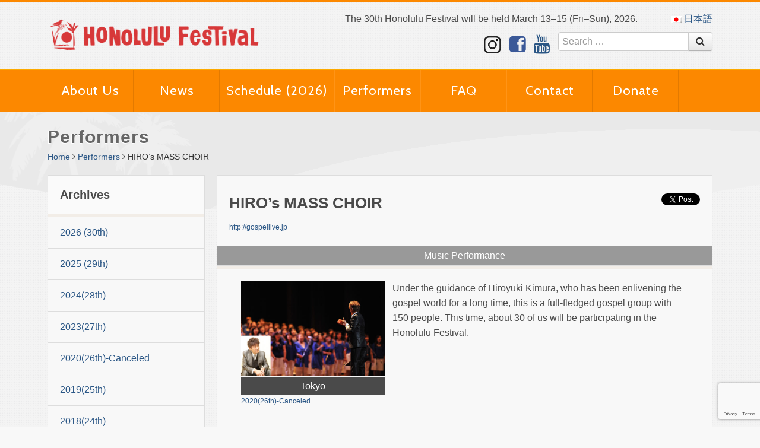

--- FILE ---
content_type: text/html; charset=UTF-8
request_url: https://www.honolulufestival.com/en/group/hiros-mass-choir/
body_size: 11063
content:
<!DOCTYPE html>
<html>
<head>
	<meta charset="utf-8">
	<meta http-equiv="X-UA-Compatible" content="IE=Edge, chrome=1">
	<meta name="viewport" content="width=1200, maximum-scale=1, user-scalable=1">
	<meta name="format-detection" content="telephone=no">
	<link rel="shortcut icon" href="https://www.honolulufestival.com/wp-content/themes/hono2014/images/favicon.ico">
		<meta name="description" content="The Honolulu Festival(honolulufestival) is Hawaii's premier cultural event, promoting understanding, economic cooperation and ethnic harmony between the people of Hawaii and the Pacific Rim region. Dance performances and traditional art demonstrations are displayed by artisans from Japan, Australia, Tahiti, Philippines, Republic of China (Taiwan), Korea, Hawaii and the rest of the United States.">
	<meta name="keywords" content="Hawaii, Oahu, Events, Entertainment, shows, Festival, hawaiian art, Pacific, culture,honolulu, waikiki, grand parade, parade, craft fair, enjoy hawaii, volunteers, surf, sun, aloha, participate, Korea, Australia, Japan, United States, Philippines, Republic of China, Taiwan, Tahiti, hula dance,sightseeing, arts, Arts Festival, dance Festival, hawaiian music,quilt, matsuri, pacific ocean, Maui, Mikoshi, US, seminar, educational program, school tour, ceremony, friendship, performance, stage, Hawaii convention center, exhabits, Asia, March">
	<title>HIRO&#8217;s MASS CHOIR  ||  Honolulu Festival</title>
			<meta property='fb:app_id' content='420118261366811' />
		<meta property='og:site_name' content="Honolulu Festival"/>
				<meta property='og:locale' content='en_US'/>
					<meta property='og:type' content="article" />
			<meta property='og:url' content='https://www.honolulufestival.com/en/group/hiros-mass-choir/'/>
			<meta property='og:title' content="HIRO&#8217;s MASS CHOIR"/>
			<meta property='og:description' content="Under the guidance of Hiroyuki Kimura, who has been enlivening the gospel world for a long time, this is a full-fledged gospel group with 150 people. ..."/>
			<meta property='og:image' content='https://www.honolulufestival.com/wp-content/uploads/2020/01/219_2825811_HIROs_MASS_CHOIR.jpg'/>
		<meta name='robots' content='max-image-preview:large' />
	<style>img:is([sizes="auto" i], [sizes^="auto," i]) { contain-intrinsic-size: 3000px 1500px }</style>
	<link rel="alternate" hreflang="en-us" href="https://www.honolulufestival.com/en/group/hiros-mass-choir/" />
<link rel="alternate" hreflang="ja" href="https://www.honolulufestival.com/ja/group/hiros-mass-choir/" />
<link rel="alternate" hreflang="x-default" href="https://www.honolulufestival.com/en/group/hiros-mass-choir/" />
<script type="text/javascript">
/* <![CDATA[ */
window._wpemojiSettings = {"baseUrl":"https:\/\/s.w.org\/images\/core\/emoji\/16.0.1\/72x72\/","ext":".png","svgUrl":"https:\/\/s.w.org\/images\/core\/emoji\/16.0.1\/svg\/","svgExt":".svg","source":{"concatemoji":"https:\/\/www.honolulufestival.com\/wp-includes\/js\/wp-emoji-release.min.js?ver=6.8.3"}};
/*! This file is auto-generated */
!function(s,n){var o,i,e;function c(e){try{var t={supportTests:e,timestamp:(new Date).valueOf()};sessionStorage.setItem(o,JSON.stringify(t))}catch(e){}}function p(e,t,n){e.clearRect(0,0,e.canvas.width,e.canvas.height),e.fillText(t,0,0);var t=new Uint32Array(e.getImageData(0,0,e.canvas.width,e.canvas.height).data),a=(e.clearRect(0,0,e.canvas.width,e.canvas.height),e.fillText(n,0,0),new Uint32Array(e.getImageData(0,0,e.canvas.width,e.canvas.height).data));return t.every(function(e,t){return e===a[t]})}function u(e,t){e.clearRect(0,0,e.canvas.width,e.canvas.height),e.fillText(t,0,0);for(var n=e.getImageData(16,16,1,1),a=0;a<n.data.length;a++)if(0!==n.data[a])return!1;return!0}function f(e,t,n,a){switch(t){case"flag":return n(e,"\ud83c\udff3\ufe0f\u200d\u26a7\ufe0f","\ud83c\udff3\ufe0f\u200b\u26a7\ufe0f")?!1:!n(e,"\ud83c\udde8\ud83c\uddf6","\ud83c\udde8\u200b\ud83c\uddf6")&&!n(e,"\ud83c\udff4\udb40\udc67\udb40\udc62\udb40\udc65\udb40\udc6e\udb40\udc67\udb40\udc7f","\ud83c\udff4\u200b\udb40\udc67\u200b\udb40\udc62\u200b\udb40\udc65\u200b\udb40\udc6e\u200b\udb40\udc67\u200b\udb40\udc7f");case"emoji":return!a(e,"\ud83e\udedf")}return!1}function g(e,t,n,a){var r="undefined"!=typeof WorkerGlobalScope&&self instanceof WorkerGlobalScope?new OffscreenCanvas(300,150):s.createElement("canvas"),o=r.getContext("2d",{willReadFrequently:!0}),i=(o.textBaseline="top",o.font="600 32px Arial",{});return e.forEach(function(e){i[e]=t(o,e,n,a)}),i}function t(e){var t=s.createElement("script");t.src=e,t.defer=!0,s.head.appendChild(t)}"undefined"!=typeof Promise&&(o="wpEmojiSettingsSupports",i=["flag","emoji"],n.supports={everything:!0,everythingExceptFlag:!0},e=new Promise(function(e){s.addEventListener("DOMContentLoaded",e,{once:!0})}),new Promise(function(t){var n=function(){try{var e=JSON.parse(sessionStorage.getItem(o));if("object"==typeof e&&"number"==typeof e.timestamp&&(new Date).valueOf()<e.timestamp+604800&&"object"==typeof e.supportTests)return e.supportTests}catch(e){}return null}();if(!n){if("undefined"!=typeof Worker&&"undefined"!=typeof OffscreenCanvas&&"undefined"!=typeof URL&&URL.createObjectURL&&"undefined"!=typeof Blob)try{var e="postMessage("+g.toString()+"("+[JSON.stringify(i),f.toString(),p.toString(),u.toString()].join(",")+"));",a=new Blob([e],{type:"text/javascript"}),r=new Worker(URL.createObjectURL(a),{name:"wpTestEmojiSupports"});return void(r.onmessage=function(e){c(n=e.data),r.terminate(),t(n)})}catch(e){}c(n=g(i,f,p,u))}t(n)}).then(function(e){for(var t in e)n.supports[t]=e[t],n.supports.everything=n.supports.everything&&n.supports[t],"flag"!==t&&(n.supports.everythingExceptFlag=n.supports.everythingExceptFlag&&n.supports[t]);n.supports.everythingExceptFlag=n.supports.everythingExceptFlag&&!n.supports.flag,n.DOMReady=!1,n.readyCallback=function(){n.DOMReady=!0}}).then(function(){return e}).then(function(){var e;n.supports.everything||(n.readyCallback(),(e=n.source||{}).concatemoji?t(e.concatemoji):e.wpemoji&&e.twemoji&&(t(e.twemoji),t(e.wpemoji)))}))}((window,document),window._wpemojiSettings);
/* ]]> */
</script>
<link rel='stylesheet' id='sbi_styles-css' href='https://www.honolulufestival.com/wp-content/plugins/instagram-feed/css/sbi-styles.min.css?ver=6.10.0' type='text/css' media='all' />
<style id='wp-emoji-styles-inline-css' type='text/css'>

	img.wp-smiley, img.emoji {
		display: inline !important;
		border: none !important;
		box-shadow: none !important;
		height: 1em !important;
		width: 1em !important;
		margin: 0 0.07em !important;
		vertical-align: -0.1em !important;
		background: none !important;
		padding: 0 !important;
	}
</style>
<link rel='stylesheet' id='wp-block-library-css' href='https://www.honolulufestival.com/wp-includes/css/dist/block-library/style.min.css?ver=6.8.3' type='text/css' media='all' />
<style id='classic-theme-styles-inline-css' type='text/css'>
/*! This file is auto-generated */
.wp-block-button__link{color:#fff;background-color:#32373c;border-radius:9999px;box-shadow:none;text-decoration:none;padding:calc(.667em + 2px) calc(1.333em + 2px);font-size:1.125em}.wp-block-file__button{background:#32373c;color:#fff;text-decoration:none}
</style>
<style id='global-styles-inline-css' type='text/css'>
:root{--wp--preset--aspect-ratio--square: 1;--wp--preset--aspect-ratio--4-3: 4/3;--wp--preset--aspect-ratio--3-4: 3/4;--wp--preset--aspect-ratio--3-2: 3/2;--wp--preset--aspect-ratio--2-3: 2/3;--wp--preset--aspect-ratio--16-9: 16/9;--wp--preset--aspect-ratio--9-16: 9/16;--wp--preset--color--black: #000000;--wp--preset--color--cyan-bluish-gray: #abb8c3;--wp--preset--color--white: #ffffff;--wp--preset--color--pale-pink: #f78da7;--wp--preset--color--vivid-red: #cf2e2e;--wp--preset--color--luminous-vivid-orange: #ff6900;--wp--preset--color--luminous-vivid-amber: #fcb900;--wp--preset--color--light-green-cyan: #7bdcb5;--wp--preset--color--vivid-green-cyan: #00d084;--wp--preset--color--pale-cyan-blue: #8ed1fc;--wp--preset--color--vivid-cyan-blue: #0693e3;--wp--preset--color--vivid-purple: #9b51e0;--wp--preset--gradient--vivid-cyan-blue-to-vivid-purple: linear-gradient(135deg,rgba(6,147,227,1) 0%,rgb(155,81,224) 100%);--wp--preset--gradient--light-green-cyan-to-vivid-green-cyan: linear-gradient(135deg,rgb(122,220,180) 0%,rgb(0,208,130) 100%);--wp--preset--gradient--luminous-vivid-amber-to-luminous-vivid-orange: linear-gradient(135deg,rgba(252,185,0,1) 0%,rgba(255,105,0,1) 100%);--wp--preset--gradient--luminous-vivid-orange-to-vivid-red: linear-gradient(135deg,rgba(255,105,0,1) 0%,rgb(207,46,46) 100%);--wp--preset--gradient--very-light-gray-to-cyan-bluish-gray: linear-gradient(135deg,rgb(238,238,238) 0%,rgb(169,184,195) 100%);--wp--preset--gradient--cool-to-warm-spectrum: linear-gradient(135deg,rgb(74,234,220) 0%,rgb(151,120,209) 20%,rgb(207,42,186) 40%,rgb(238,44,130) 60%,rgb(251,105,98) 80%,rgb(254,248,76) 100%);--wp--preset--gradient--blush-light-purple: linear-gradient(135deg,rgb(255,206,236) 0%,rgb(152,150,240) 100%);--wp--preset--gradient--blush-bordeaux: linear-gradient(135deg,rgb(254,205,165) 0%,rgb(254,45,45) 50%,rgb(107,0,62) 100%);--wp--preset--gradient--luminous-dusk: linear-gradient(135deg,rgb(255,203,112) 0%,rgb(199,81,192) 50%,rgb(65,88,208) 100%);--wp--preset--gradient--pale-ocean: linear-gradient(135deg,rgb(255,245,203) 0%,rgb(182,227,212) 50%,rgb(51,167,181) 100%);--wp--preset--gradient--electric-grass: linear-gradient(135deg,rgb(202,248,128) 0%,rgb(113,206,126) 100%);--wp--preset--gradient--midnight: linear-gradient(135deg,rgb(2,3,129) 0%,rgb(40,116,252) 100%);--wp--preset--font-size--small: 13px;--wp--preset--font-size--medium: 20px;--wp--preset--font-size--large: 36px;--wp--preset--font-size--x-large: 42px;--wp--preset--spacing--20: 0.44rem;--wp--preset--spacing--30: 0.67rem;--wp--preset--spacing--40: 1rem;--wp--preset--spacing--50: 1.5rem;--wp--preset--spacing--60: 2.25rem;--wp--preset--spacing--70: 3.38rem;--wp--preset--spacing--80: 5.06rem;--wp--preset--shadow--natural: 6px 6px 9px rgba(0, 0, 0, 0.2);--wp--preset--shadow--deep: 12px 12px 50px rgba(0, 0, 0, 0.4);--wp--preset--shadow--sharp: 6px 6px 0px rgba(0, 0, 0, 0.2);--wp--preset--shadow--outlined: 6px 6px 0px -3px rgba(255, 255, 255, 1), 6px 6px rgba(0, 0, 0, 1);--wp--preset--shadow--crisp: 6px 6px 0px rgba(0, 0, 0, 1);}:where(.is-layout-flex){gap: 0.5em;}:where(.is-layout-grid){gap: 0.5em;}body .is-layout-flex{display: flex;}.is-layout-flex{flex-wrap: wrap;align-items: center;}.is-layout-flex > :is(*, div){margin: 0;}body .is-layout-grid{display: grid;}.is-layout-grid > :is(*, div){margin: 0;}:where(.wp-block-columns.is-layout-flex){gap: 2em;}:where(.wp-block-columns.is-layout-grid){gap: 2em;}:where(.wp-block-post-template.is-layout-flex){gap: 1.25em;}:where(.wp-block-post-template.is-layout-grid){gap: 1.25em;}.has-black-color{color: var(--wp--preset--color--black) !important;}.has-cyan-bluish-gray-color{color: var(--wp--preset--color--cyan-bluish-gray) !important;}.has-white-color{color: var(--wp--preset--color--white) !important;}.has-pale-pink-color{color: var(--wp--preset--color--pale-pink) !important;}.has-vivid-red-color{color: var(--wp--preset--color--vivid-red) !important;}.has-luminous-vivid-orange-color{color: var(--wp--preset--color--luminous-vivid-orange) !important;}.has-luminous-vivid-amber-color{color: var(--wp--preset--color--luminous-vivid-amber) !important;}.has-light-green-cyan-color{color: var(--wp--preset--color--light-green-cyan) !important;}.has-vivid-green-cyan-color{color: var(--wp--preset--color--vivid-green-cyan) !important;}.has-pale-cyan-blue-color{color: var(--wp--preset--color--pale-cyan-blue) !important;}.has-vivid-cyan-blue-color{color: var(--wp--preset--color--vivid-cyan-blue) !important;}.has-vivid-purple-color{color: var(--wp--preset--color--vivid-purple) !important;}.has-black-background-color{background-color: var(--wp--preset--color--black) !important;}.has-cyan-bluish-gray-background-color{background-color: var(--wp--preset--color--cyan-bluish-gray) !important;}.has-white-background-color{background-color: var(--wp--preset--color--white) !important;}.has-pale-pink-background-color{background-color: var(--wp--preset--color--pale-pink) !important;}.has-vivid-red-background-color{background-color: var(--wp--preset--color--vivid-red) !important;}.has-luminous-vivid-orange-background-color{background-color: var(--wp--preset--color--luminous-vivid-orange) !important;}.has-luminous-vivid-amber-background-color{background-color: var(--wp--preset--color--luminous-vivid-amber) !important;}.has-light-green-cyan-background-color{background-color: var(--wp--preset--color--light-green-cyan) !important;}.has-vivid-green-cyan-background-color{background-color: var(--wp--preset--color--vivid-green-cyan) !important;}.has-pale-cyan-blue-background-color{background-color: var(--wp--preset--color--pale-cyan-blue) !important;}.has-vivid-cyan-blue-background-color{background-color: var(--wp--preset--color--vivid-cyan-blue) !important;}.has-vivid-purple-background-color{background-color: var(--wp--preset--color--vivid-purple) !important;}.has-black-border-color{border-color: var(--wp--preset--color--black) !important;}.has-cyan-bluish-gray-border-color{border-color: var(--wp--preset--color--cyan-bluish-gray) !important;}.has-white-border-color{border-color: var(--wp--preset--color--white) !important;}.has-pale-pink-border-color{border-color: var(--wp--preset--color--pale-pink) !important;}.has-vivid-red-border-color{border-color: var(--wp--preset--color--vivid-red) !important;}.has-luminous-vivid-orange-border-color{border-color: var(--wp--preset--color--luminous-vivid-orange) !important;}.has-luminous-vivid-amber-border-color{border-color: var(--wp--preset--color--luminous-vivid-amber) !important;}.has-light-green-cyan-border-color{border-color: var(--wp--preset--color--light-green-cyan) !important;}.has-vivid-green-cyan-border-color{border-color: var(--wp--preset--color--vivid-green-cyan) !important;}.has-pale-cyan-blue-border-color{border-color: var(--wp--preset--color--pale-cyan-blue) !important;}.has-vivid-cyan-blue-border-color{border-color: var(--wp--preset--color--vivid-cyan-blue) !important;}.has-vivid-purple-border-color{border-color: var(--wp--preset--color--vivid-purple) !important;}.has-vivid-cyan-blue-to-vivid-purple-gradient-background{background: var(--wp--preset--gradient--vivid-cyan-blue-to-vivid-purple) !important;}.has-light-green-cyan-to-vivid-green-cyan-gradient-background{background: var(--wp--preset--gradient--light-green-cyan-to-vivid-green-cyan) !important;}.has-luminous-vivid-amber-to-luminous-vivid-orange-gradient-background{background: var(--wp--preset--gradient--luminous-vivid-amber-to-luminous-vivid-orange) !important;}.has-luminous-vivid-orange-to-vivid-red-gradient-background{background: var(--wp--preset--gradient--luminous-vivid-orange-to-vivid-red) !important;}.has-very-light-gray-to-cyan-bluish-gray-gradient-background{background: var(--wp--preset--gradient--very-light-gray-to-cyan-bluish-gray) !important;}.has-cool-to-warm-spectrum-gradient-background{background: var(--wp--preset--gradient--cool-to-warm-spectrum) !important;}.has-blush-light-purple-gradient-background{background: var(--wp--preset--gradient--blush-light-purple) !important;}.has-blush-bordeaux-gradient-background{background: var(--wp--preset--gradient--blush-bordeaux) !important;}.has-luminous-dusk-gradient-background{background: var(--wp--preset--gradient--luminous-dusk) !important;}.has-pale-ocean-gradient-background{background: var(--wp--preset--gradient--pale-ocean) !important;}.has-electric-grass-gradient-background{background: var(--wp--preset--gradient--electric-grass) !important;}.has-midnight-gradient-background{background: var(--wp--preset--gradient--midnight) !important;}.has-small-font-size{font-size: var(--wp--preset--font-size--small) !important;}.has-medium-font-size{font-size: var(--wp--preset--font-size--medium) !important;}.has-large-font-size{font-size: var(--wp--preset--font-size--large) !important;}.has-x-large-font-size{font-size: var(--wp--preset--font-size--x-large) !important;}
:where(.wp-block-post-template.is-layout-flex){gap: 1.25em;}:where(.wp-block-post-template.is-layout-grid){gap: 1.25em;}
:where(.wp-block-columns.is-layout-flex){gap: 2em;}:where(.wp-block-columns.is-layout-grid){gap: 2em;}
:root :where(.wp-block-pullquote){font-size: 1.5em;line-height: 1.6;}
</style>
<link rel='stylesheet' id='contact-form-7-css' href='https://www.honolulufestival.com/wp-content/plugins/contact-form-7/includes/css/styles.css?ver=6.1.3' type='text/css' media='all' />
<link rel='stylesheet' id='wpml-legacy-dropdown-0-css' href='//www.honolulufestival.com/wp-content/plugins/sitepress-multilingual-cms/templates/language-switchers/legacy-dropdown/style.min.css?ver=1' type='text/css' media='all' />
<style id='wpml-legacy-dropdown-0-inline-css' type='text/css'>
.wpml-ls-statics-shortcode_actions, .wpml-ls-statics-shortcode_actions .wpml-ls-sub-menu, .wpml-ls-statics-shortcode_actions a {border-color:#cdcdcd;}.wpml-ls-statics-shortcode_actions a {color:#444444;background-color:#ffffff;}.wpml-ls-statics-shortcode_actions a:hover,.wpml-ls-statics-shortcode_actions a:focus {color:#000000;background-color:#eeeeee;}.wpml-ls-statics-shortcode_actions .wpml-ls-current-language>a {color:#444444;background-color:#ffffff;}.wpml-ls-statics-shortcode_actions .wpml-ls-current-language:hover>a, .wpml-ls-statics-shortcode_actions .wpml-ls-current-language>a:focus {color:#000000;background-color:#eeeeee;}
</style>
<script type="text/javascript" src="//www.honolulufestival.com/wp-content/plugins/sitepress-multilingual-cms/templates/language-switchers/legacy-dropdown/script.min.js?ver=1" id="wpml-legacy-dropdown-0-js"></script>
<link rel="https://api.w.org/" href="https://www.honolulufestival.com/en/wp-json/" /><link rel="canonical" href="https://www.honolulufestival.com/en/group/hiros-mass-choir/" />
<link rel='shortlink' href='https://www.honolulufestival.com/en/?p=37014' />
<link rel="alternate" title="oEmbed (JSON)" type="application/json+oembed" href="https://www.honolulufestival.com/en/wp-json/oembed/1.0/embed?url=https%3A%2F%2Fwww.honolulufestival.com%2Fen%2Fgroup%2Fhiros-mass-choir%2F" />
<link rel="alternate" title="oEmbed (XML)" type="text/xml+oembed" href="https://www.honolulufestival.com/en/wp-json/oembed/1.0/embed?url=https%3A%2F%2Fwww.honolulufestival.com%2Fen%2Fgroup%2Fhiros-mass-choir%2F&#038;format=xml" />
<meta name="generator" content="WPML ver:4.5.14 stt:1,28;" />
<meta name="cdp-version" content="1.5.0" />	<link href="//fonts.googleapis.com/css?family=Cabin:400,700" rel="stylesheet" type="text/css">
	<link rel="stylesheet" href="https://www.honolulufestival.com/wp-content/themes/hono2014/style.css?2303" media="screen">
	<link rel="stylesheet" href="https://www.honolulufestival.com/wp-content/themes/hono2014/vendor/ebase/addition.css?_=20200205" media="screen">
	<link rel="stylesheet" href="https://www.honolulufestival.com/wp-content/themes/hono2014/vendor/font-awesome/css/font-awesome.css" media="screen">



<script>
//  (function(i,s,o,g,r,a,m){i['GoogleAnalyticsObject']=r;i[r]=i[r]||function(){
//  (i[r].q=i[r].q||[]).push(arguments)},i[r].l=1*new Date();a=s.createElement(o),
//  m=s.getElementsByTagName(o)[0];a.async=1;a.src=g;m.parentNode.insertBefore(a,m)
//  })(window,document,'script','//www.google-analytics.com/analytics.js','ga');
//  ga('create', 'UA-238901-11', 'auto');
//  ga('send', 'pageview');
</script>
<!-- Google Tag Manager -->
<script>(function(w,d,s,l,i){w[l]=w[l]||[];w[l].push({'gtm.start':
new Date().getTime(),event:'gtm.js'});var f=d.getElementsByTagName(s)[0],
j=d.createElement(s),dl=l!='dataLayer'?'&l='+l:'';j.async=true;j.src=
'https://www.googletagmanager.com/gtm.js?id='+i+dl;f.parentNode.insertBefore(j,f);
})(window,document,'script','dataLayer','GTM-WRJRKRC');</script>
<!-- End Google Tag Manager -->

</head>


<body class="no-skrollr">
<!-- Google Tag Manager (noscript) -->
<noscript><iframe src="https://www.googletagmanager.com/ns.html?id=GTM-WRJRKRC"
height="0" width="0" style="display:none;visibility:hidden"></iframe></noscript>
<!-- End Google Tag Manager (noscript) -->

<div id="fb-root"></div>
<script>(function(d, s, id) {
    var js, fjs = d.getElementsByTagName(s)[0];
    if (d.getElementById(id)) return;
    js = d.createElement(s); js.id = id;
	js.src = "//connect.facebook.net/en_US/sdk.js#xfbml=1&appId=420118261366811&version=v2.3";
    fjs.parentNode.insertBefore(js, fjs);
}(document, 'script', 'facebook-jssdk'));</script>

<div id="skrollr-body">
	<div id="header-top">
		<div class="container">
			<div class="row">
				<div class="span4">
					<div id="header-top-logo">
						<a href="https://www.honolulufestival.com/en/">
							<img src="https://www.honolulufestival.com/wp-content/themes/hono2014/images/logo-title.png">
						</a>
					</div>
				</div>
				<div class="span8">
					<div class="row-fluid">
						<div id="header-top-info" class="span10">
The 30th Honolulu Festival will be held March 13–15 (Fri–Sun), 2026.						<input type="hidden" id="common__is_mobile" value="false" />
						</div>
						<div id="header-top-lang" class="span2">
															<a class="hono-lang-switch-link" href='https://www.honolulufestival.com/ja/group/hiros-mass-choir/'><img src="https://www.honolulufestival.com/wp-content/plugins/sitepress-multilingual-cms/res/flags/ja.png"> 日本語</a>
							</div>
					</div>

					<div id="header-top-parts">
<a href="https://www.instagram.com/honfestival/" class="link-instagram" target="_blank"><img src="https://www.honolulufestival.com/wp-content/themes/hono2014/images/icon-instagram.png" alt=""></a>

						<a href="https://www.facebook.com/HonoluluFestival" class="link-facebook" target="_blank"><i class="icon-2x icon-facebook-sign"></i></a> 
						<!-- a href="https://twitter.com/HonFestival" class="link-twitter" target="_blank"><i class="icon-2x icon-twitter"></i></a -->
						<a href="https://www.youtube.com/channel/UCUhhPkCx9Fjh3hdw5iRXlsQ" class="link-youtube" target="_blank"><i class="icon-2x icon-youtube"></i></a>
						<div class="input-append">
							<form role="search" method="get" class="search-form" action="https://www.honolulufestival.com/en/">
								<input type="search" class="search-field" placeholder="Search …" value="" name="s" title="Search for:" />
								<button class="btn" type="submit"><i class="icon-search"></i></button>
							</form>
						</div>
					</div>
				</div>
			</div>
		</div>
	</div>
<div id="header-menu">
	<div class="container">
		<div class="row-fluid">
			<div class="span12">
			<div id="main-menu" class="menu-main-menu-container"><ul id="menu-main-menu" class="menu"><li id="menu-item-289" class="menu-item menu-item-type-post_type menu-item-object-page menu-item-289"><a href="https://www.honolulufestival.com/en/festival/">About Us</a><!-- test --></li>
<li id="menu-item-102306" class="menu-item menu-item-type-custom menu-item-object-custom menu-item-102306"><a href="https://www.honolulufestival.com/whatsnew/">News</a><!-- test --></li>
<li id="menu-item-266" class="menu-item menu-item-type-post_type menu-item-object-page menu-item-266"><a href="https://www.honolulufestival.com/en/event/">Schedule (2026)</a><!-- test --></li>
<li id="menu-item-311" class="menu-item menu-item-type-post_type menu-item-object-page menu-item-311"><a href="https://www.honolulufestival.com/en/group/">Performers</a><!-- test --></li>
<li id="menu-item-317" class="menu-item menu-item-type-post_type menu-item-object-page menu-item-317"><a href="https://www.honolulufestival.com/en/faq/">FAQ</a><!-- test --></li>
<li id="menu-item-39531" class="menu-item menu-item-type-post_type menu-item-object-page menu-item-39531"><a href="https://www.honolulufestival.com/en/contact/">Contact</a><!-- test --></li>
<li id="menu-item-91046" class="menu-item menu-item-type-post_type menu-item-object-page menu-item-91046"><a href="https://www.honolulufestival.com/en/donation-policy-2/">Donate</a><!-- test --></li>
</ul></div>			</div>
		</div>
	</div>
</div>
<div id="page-wrapper">
	<div id="page-header">
		<div class="container">
			<div class="row">
				<div class="span12">
					<h2>Performers</h2>
				</div>
			</div>
			<div class="row">
				<div class="span12">
					<div class="breadcrumb">
						<a href="https://www.honolulufestival.com/en/">Home</a> 
						<span class="divider"><i class="icon-angle-right"></i></span>
						<a href="https://www.honolulufestival.com/en/group">Performers</a>
						<span class="divider"><i class="icon-angle-right"></i></span>
						<span class="active">HIRO&#8217;s MASS CHOIR</span>
					</div>
				</div>
			</div>
		</div>
	</div>
	<div id="page-body" class="group-page">
		<div class="container">
			<div class="row">
				<div class="side-col">
												<div class="widget link-widget">
			<div class="widget-header">
				<h4>Archives</h4>
			</div>
			<div class="widget-body">
				<ul class="link-list">
									<li class="item ">
						<a href="https://www.honolulufestival.com/en/group/?_eventdate=2026-30th">
							2026 (30th)						</a>
					</li>
									<li class="item ">
						<a href="https://www.honolulufestival.com/en/group/?_eventdate=29th">
							2025 (29th)						</a>
					</li>
									<li class="item ">
						<a href="https://www.honolulufestival.com/en/group/?_eventdate=28th">
							2024(28th)						</a>
					</li>
									<li class="item ">
						<a href="https://www.honolulufestival.com/en/group/?_eventdate=27th">
							2023(27th)						</a>
					</li>
									<li class="item ">
						<a href="https://www.honolulufestival.com/en/group/?_eventdate=26th">
							2020(26th)-Canceled						</a>
					</li>
									<li class="item ">
						<a href="https://www.honolulufestival.com/en/group/?_eventdate=25th">
							2019(25th)						</a>
					</li>
									<li class="item ">
						<a href="https://www.honolulufestival.com/en/group/?_eventdate=24th">
							2018(24th)						</a>
					</li>
									<li class="item ">
						<a href="https://www.honolulufestival.com/en/group/?_eventdate=23rd">
							2017(23rd)						</a>
					</li>
									<li class="item ">
						<a href="https://www.honolulufestival.com/en/group/?_eventdate=22nd">
							2016(22nd)						</a>
					</li>
									<li class="item ">
						<a href="https://www.honolulufestival.com/en/group/?_eventdate=21st">
							2015(21st)						</a>
					</li>
									<li class="item ">
						<a href="https://www.honolulufestival.com/en/group/?_eventdate=20th">
							2014(20th)						</a>
					</li>
									<li class="item ">
						<a href="https://www.honolulufestival.com/en/group/?_eventdate=19th">
							2013(19th)						</a>
					</li>
									<li class="item ">
						<a href="https://www.honolulufestival.com/en/group/?_eventdate=18th">
							2012(18th)						</a>
					</li>
									<li class="item ">
						<a href="https://www.honolulufestival.com/en/group/?_eventdate=17th">
							2011(17th)						</a>
					</li>
									<li class="item ">
						<a href="https://www.honolulufestival.com/en/group/?_eventdate=16th">
							2010(16th)						</a>
					</li>
									<li class="item ">
						<a href="https://www.honolulufestival.com/en/group/?_eventdate=15th">
							2009(15th)						</a>
					</li>
									<li class="item ">
						<a href="https://www.honolulufestival.com/en/group/?_eventdate=14th">
							2008(14th)						</a>
					</li>
									<li class="item ">
						<a href="https://www.honolulufestival.com/en/group/?_eventdate=13th">
							2007(13th)						</a>
					</li>
									<li class="item ">
						<a href="https://www.honolulufestival.com/en/group/?_eventdate=12th">
							2006(12th)						</a>
					</li>
									<li class="item ">
						<a href="https://www.honolulufestival.com/wp-content/themes/hono2014/doc/11th_groups.pdf" target="_blank">
							<i class="icon-external-link"></i> 2005(11th)															<small class="version">(Japanese Ver.)</small>
													</a>
					</li>
										<li class="item ">
						<a href="https://www.honolulufestival.com/wp-content/themes/hono2014/doc/10th_groups.pdf" target="_blank">
							<i class="icon-external-link"></i> 2004(10th)															<small class="version">(Japanese Ver.)</small>
													</a>
					</li>
										<li class="item ">
						<a href="https://www.honolulufestival.com/wp-content/themes/hono2014/doc/9th_groups.pdf" target="_blank">
							<i class="icon-external-link"></i> 2003(9th)															<small class="version">(Japanese Ver.)</small>
													</a>
					</li>
										<li class="item ">
						<a href="https://www.honolulufestival.com/wp-content/themes/hono2014/doc/8th_groups.pdf" target="_blank">
							<i class="icon-external-link"></i> 2002(8th)															<small class="version">(Japanese Ver.)</small>
													</a>
					</li>
										<li class="item ">
						<a href="https://www.honolulufestival.com/wp-content/themes/hono2014/doc/7th_groups.pdf" target="_blank">
							<i class="icon-external-link"></i> 2001(7th)															<small class="version">(Japanese Ver.)</small>
													</a>
					</li>
										<li class="item ">
						<a href="https://www.honolulufestival.com/wp-content/themes/hono2014/doc/6th_groups.pdf" target="_blank">
							<i class="icon-external-link"></i> 2000(6th)															<small class="version">(Japanese Ver.)</small>
													</a>
					</li>
										<li class="item ">
						<a href="https://www.honolulufestival.com/wp-content/themes/hono2014/doc/5th_groups.pdf" target="_blank">
							<i class="icon-external-link"></i> 1999(5th)															<small class="version">(Japanese Ver.)</small>
													</a>
					</li>
										<li class="item ">
						<a href="https://www.honolulufestival.com/wp-content/themes/hono2014/doc/4th_groups.pdf" target="_blank">
							<i class="icon-external-link"></i> 1998(4th)															<small class="version">(Japanese Ver.)</small>
													</a>
					</li>
										<li class="item ">
						<a href="https://www.honolulufestival.com/wp-content/themes/hono2014/doc/3rd_groups.pdf" target="_blank">
							<i class="icon-external-link"></i> 1997(3rd)															<small class="version">(Japanese Ver.)</small>
													</a>
					</li>
										<li class="item ">
						<a href="https://www.honolulufestival.com/wp-content/themes/hono2014/doc/2nd_groups.pdf" target="_blank">
							<i class="icon-external-link"></i> 1996(2nd)															<small class="version">(Japanese Ver.)</small>
													</a>
					</li>
										<li class="item ">
						<a href="https://www.honolulufestival.com/wp-content/themes/hono2014/doc/1st_groups.pdf" target="_blank">
							<i class="icon-external-link"></i> 1995(1st)															<small class="version">(Japanese Ver.)</small>
													</a>
					</li>
									</ul>
			</div>
		</div>
	
					<!-- sidebar -->
<!-- /sidebar -->
				</div>
				<div class="main-col">
					<div class="col-inner">

						<div class="content-header">
							<div class="page-meta">
								<h2>HIRO&#8217;s MASS CHOIR</h2>
																	<a class="group-url" href="http://gospellive.jp" target="_blank">http://gospellive.jp</a>
															</div>
							<div class="page-share">
										<div class="share-wrap"><div class="fb-like" data-href="" data-layout="box_count" data-action="like" data-show-faces="true" data-share="false"></div></div>
		<div class="share-wrap"><a href="https://twitter.com/share" class="twitter-share-button twitter-count-vertical"
			data-count="vertical" data-lang="en" 
			data-related="HonoluluFestJP">Tweet</a>
			<script>!function(d,s,id){var js,fjs=d.getElementsByTagName(s)[0],p=/^http:/.test(d.location)?'http':'https';if(!d.getElementById(id)){js=d.createElement(s);js.id=id;js.src=p+'://platform.twitter.com/widgets.js';fjs.parentNode.insertBefore(js,fjs);}}(document, 'script', 'twitter-wjs');</script>
		</div>
								</div>
								<div class="page-taxonomy">
									<div>Music Performance</div>
								</div>
						</div>
						<div class="content-body post-content">
							<div class="row-fluid">
								<div class="span4">
									<div class="group-thumbnail">
																		<img src="https://www.honolulufestival.com/wp-content/uploads/2020/01/219_2825811_HIROs_MASS_CHOIR.jpg" class="attachment-middle size-middle wp-post-image" alt="" decoding="async" fetchpriority="high" />									<div class="group-area">
										<div>Tokyo</div>
									</div>
									</div>
																		<!-- h5>Participation years from 2006(12th)</h5 -->
									<div class="group-eventdate">
																				<a href="https://www.honolulufestival.com/en/group?_eventdate=26th">2020(26th)-Canceled</a>
																			</div>
																										</div>
								<div class="span8">
									<p>Under the guidance of Hiroyuki Kimura, who has been enlivening the gospel world for a long time, this is a full-fledged gospel group with 150 people. This time, about 30 of us will be participating in the Honolulu Festival.</p>
								</div>
							</div>
						</div>
						<div class="content-footer">


						</div>
					</div>
				</div>
			</div>
		</div>
	</div>
</div>


<div id="footer-link">
	<div class="container">
		<div class="row">
			<div class="span2 offset10">
				<div class="text-right" style="position:relative;">
					<a class="link-page-top">Back to TOP</a>
				</div>
			</div>
		</div>
	</div>
</div>
<div id="footer">
	<div class="container">
		<div class="row">
			<div class="span3">
				<img src="https://www.honolulufestival.com/wp-content/themes/hono2014/images/logo-image.png" />
				<h1>The Honolulu Festival is Hawaii's premier cultural event, promoting understanding, economic cooperation and ethnic harmony between the people of Hawaii and the Pacific Rim region.</h1>
			</div>
			<div class="span9">
				<div class="row-fluid">
					<div class="span12">
						<h2 style="margin:40px 0 10px;">Honolulu Festival Site Map</h2>
					</div>
				</div>
				<div class="row-fluid">
					<div class="span5">
						<div class="content-block content-list-footerlink">
							<dl>																				<dt><a href="https://www.honolulufestival.com/en/festival/"><i class="icon-caret-right"></i> About Us</a></dt>
											<dd>					<a href="https://www.honolulufestival.com/en/festival/parade/">Grand Parade</a>
										<a href="https://www.honolulufestival.com/en/festival/nagaoka-fireworks/">Nagaoka Fireworks</a>
										<a href="https://www.honolulufestival.com/en/festival/stage/">Performance Stages</a>
										<a href="https://www.honolulufestival.com/en/festival/craftfair/">Craft Fair & Exhibition</a>
										<a href="https://www.honolulufestival.com/en/festival/state/">Governor's Luncheon Reception</a>
										<a href="https://www.honolulufestival.com/en/festival/gala/">Friendship Party</a>
										<a href="https://www.honolulufestival.com/en/festival/educational-program/">Educational Program</a>
										<a href="https://www.honolulufestival.com/en/festival/ennichi-interview/">Ennichi Interview</a>
										<a href="https://www.honolulufestival.com/en/festival/ennichi/">Ennichi</a>
					</dd>
																																							<dt><a href="https://www.honolulufestival.com/en/application/"><i class="icon-caret-right"></i> Visit Hawaii in March!</a></dt>
											<dd>					<a href="https://www.honolulufestival.com/en/application/others/">Others</a>
										<a href="https://www.honolulufestival.com/en/application/dakara3/">3 big reasons to participate in the Honolulu Festival</a>
										<a href="https://www.honolulufestival.com/en/application/benefit/">More perks of joining the Honolulu Festival</a>
										<a href="https://www.honolulufestival.com/en/application/info_points/">Tips to make the most of the Honolulu Festival!</a>
										<a href="https://www.honolulufestival.com/en/application/international-student-groups-seeking-cultural-exchange/">International Students Seeking Cultural Exchange</a>
										<a href="https://www.honolulufestival.com/en/application/mainland-educational-group/">Students from the Mainland US</a>
										<a href="https://www.honolulufestival.com/en/application/sister-cities-of-honolulu-around-the-pacific/">Sister Cities of Honolulu</a>
										<a href="https://www.honolulufestival.com/en/application/international-performance-groups/">Performance Groups from out of Hawaii</a>
										<a href="https://www.honolulufestival.com/en/application/international-educational-groups/">Schools Participating Internationally</a>
										<a href="https://www.honolulufestival.com/en/application/voice/">Voice of the participants</a>
					</dd>
											</dl>						</div>
					</div>
					<div class="span7">
						<div class="row-fluid">
							<div class="span6">
								<div class="content-block content-list-footerlink">
											<dl>
			<dt><a href="https://www.honolulufestival.com/en/whatsnew/"><i class="icon-caret-right"></i> What&#8217;s New</a></dt>
			<dt><a href="https://www.honolulufestival.com/en/event/"><i class="icon-caret-right"></i> Events</a></dt>
			<dt><a href="https://www.honolulufestival.com/en/report/"><i class="icon-caret-right"></i> Archives</a></dt>
			<dd><a href="https://www.honolulufestival.com/en/report/?mode=search&_eventdate&_eventtype&key">Search Report</a></dd>
			<dd><a href="https://www.honolulufestival.com/en/pamphlet/">History of Honolulu Festival</a></dd>
			<dt><a href="https://www.honolulufestival.com/en/group/"><i class="icon-caret-right"></i> Performers</a></dt>
			<dd><a href="https://www.honolulufestival.com/en/group/?mode=search">Search Group</a></dd>
		</dl>
									</div>
							</div>
							<div class="span6">
								<div class="content-block content-list-footerlink">
									<dl>																				<dt><a href="https://www.honolulufestival.com/en/honolulu-festival-advisory-committee-hawaii/"><i class="icon-caret-right"></i> Honolulu Festival Advisory Committee (Hawaii)</a></dt>
																																			<dt><a href="https://www.honolulufestival.com/en/honolulu-festival-foundation-board-of-directors/"><i class="icon-caret-right"></i> Honolulu Festival Foundation Board of Directors</a></dt>
																																			<dt><a href="https://www.honolulufestival.com/en/sponsor-introduction-web-page-form/"><i class="icon-caret-right"></i> 【Honolulu Festival 】Sponsor Introduction Web page Form</a></dt>
																																			<dt><a href="https://www.honolulufestival.com/en/jtb/"><i class="icon-caret-right"></i> JTB Corp.</a></dt>
																																			<dt><a href="https://www.honolulufestival.com/en/japan-airlines/"><i class="icon-caret-right"></i> Japan Airlines</a></dt>
																																			<dt><a href="https://www.honolulufestival.com/en/highgate_hotels/"><i class="icon-caret-right"></i> Highgate Hotels</a></dt>
																																			<dt><a href="https://www.honolulufestival.com/en/kyoya-hotels-resorts/"><i class="icon-caret-right"></i> Kyoya Hotels &#038; Resorts</a></dt>
																																			<dt><a href="https://www.honolulufestival.com/en/jcb_co_ltd/"><i class="icon-caret-right"></i> JCB Co., Ltd.</a></dt>
																																			<dt><a href="https://www.honolulufestival.com/en/first-hawaiian-bank/"><i class="icon-caret-right"></i> First Hawaiian Bank</a></dt>
																																			<dt><a href="https://www.honolulufestival.com/en/hawaiian-airlines/"><i class="icon-caret-right"></i> Hawaiian Airlines</a></dt>
																																			<dt><a href="https://www.honolulufestival.com/en/hyatt-regency-waikiki-beach-resort-spa/"><i class="icon-caret-right"></i> Hyatt Regency Waikiki Beach Resort &#038; Spa</a></dt>
																																			<dt><a href="https://www.honolulufestival.com/en/outrigger-resorts-hotels-and-waikiki-beach-walk/"><i class="icon-caret-right"></i> Outrigger Resorts &#038; Hotels&#8221; and &#8220;Waikiki Beach Walk</a></dt>
																																			<dt><a href="https://www.honolulufestival.com/en/sponsor-introductin-hilton/"><i class="icon-caret-right"></i> Hilton Hawaiian Village Waikiki Beach Resort</a></dt>
																																			<dt><a href="https://www.honolulufestival.com/en/movies/"><i class="icon-caret-right"></i> The History of Honolulu Festival</a></dt>
																																											<dt><a href="https://www.honolulufestival.com/en/recent-news/"><i class="icon-caret-right"></i> News</a></dt>
																											<dt><a href="https://www.honolulufestival.com/en/sponsor-logo/"><i class="icon-caret-right"></i> 【Honolulu Festival 】Sponsor Logo Upload</a></dt>
																											<dt><a href="https://www.honolulufestival.com/en/parade-application-process/"><i class="icon-caret-right"></i> Parade Application Process</a></dt>
																											<dt><a href="https://www.honolulufestival.com/en/sake-food-fest/"><i class="icon-caret-right"></i> Honolulu Festival with a fresh touch! a long-awaited Sake &#038; Food Fest to take place for the first time</a></dt>
																											<dt><a href="https://www.honolulufestival.com/en/faq/"><i class="icon-caret-right"></i> FAQ</a></dt>
																																											<dt><a href="https://www.honolulufestival.com/en/contact/"><i class="icon-caret-right"></i> Contact</a></dt>
																											<dt><a href="https://www.honolulufestival.com/en/press/"><i class="icon-caret-right"></i> Press Release</a></dt>
											<dd>					<a href="https://www.honolulufestival.com/en/press/gallery/">Gallery</a>
					</dd>
																																					<dt><a href="https://www.honolulufestival.com/en/press/gallery/"><i class="icon-caret-right"></i> Gallery</a></dt>
																																								<dt><a href="https://www.honolulufestival.com/en/sponsors/"><i class="icon-caret-right"></i> Sponsors</a></dt>
																																			<dt><a href="https://www.honolulufestival.com/en/ohana-links/"><i class="icon-caret-right"></i> Ohana Links</a></dt>
																																			<dt><a href="https://www.honolulufestival.com/en/privacy/"><i class="icon-caret-right"></i> Privacy Policy</a></dt>
																																			<dt><a href="https://www.honolulufestival.com/en/aboutsite/"><i class="icon-caret-right"></i> Operating environment</a></dt>
															</dl>								</div>
							</div>
						</div>
					</div>
				</div>
			</div>
		</div>
	</div>
</div>
<div id="links-box" class="content-list-links">
	<div class="container">
		<div class="row">
			<div class="span12">
				<h5>
					<a href="https://www.honolulufestival.com/en/ohana-links/" >
						<i class="icon-circle-arrow-right"></i> 
						Ohana Links					</a>
				</h5>
										<a class="footer-link" href="http://www.gohawaii.com/" target="_blank">
							<img src="https://www.honolulufestival.com/wp-content/uploads/2014/08/Hawaii-Tourism_Modified_sRGB.jpg" class="attachment-post-thumbnail size-post-thumbnail wp-post-image" alt="" decoding="async" loading="lazy" /><br>
							Hawaii Tourism Authority						</a>
										<a class="footer-link" href="http://www.honolulu.gov/" target="_blank">
							<img src="https://www.honolulufestival.com/wp-content/uploads/2017/01/cityseal.jpg" class="attachment-post-thumbnail size-post-thumbnail wp-post-image" alt="" decoding="async" loading="lazy" /><br>
							City and County of Honolulu						</a>
										<a class="footer-link" href="http://www.honolulujapanesechamber.org/" target="_blank">
							<img src="https://www.honolulufestival.com/wp-content/uploads/2014/08/hjcc.jpg" class="attachment-post-thumbnail size-post-thumbnail wp-post-image" alt="" decoding="async" loading="lazy" /><br>
							Honolulu Japanese  Chamber of Commerce						</a>
										<a class="footer-link" href="http://www.jashawaii.org/" target="_blank">
							<img src="https://www.honolulufestival.com/wp-content/uploads/2014/08/jash-kanji-red-with-text.png" class="attachment-post-thumbnail size-post-thumbnail wp-post-image" alt="" decoding="async" loading="lazy" /><br>
							Japan-America  Society of Hawaii						</a>
										<a class="footer-link" href="http://jcch.com/" target="_blank">
							<img src="https://www.honolulufestival.com/wp-content/uploads/2014/08/ag.jpg" class="attachment-post-thumbnail size-post-thumbnail wp-post-image" alt="" decoding="async" loading="lazy" /><br>
							Japanese Cultural  Center of Hawaii						</a>
										<a class="footer-link" href="https://www.alohafestivals.com/" target="_blank">
							<img src="https://www.honolulufestival.com/wp-content/uploads/2014/08/i_aloha_.jpg" class="attachment-post-thumbnail size-post-thumbnail wp-post-image" alt="" decoding="async" loading="lazy" /><br>
							Aloha Festivals						</a>
							</div>
		</div>
	</div>
</div>
<div id="copyright-block">
	<div class="container">
		<div class="row">
			<div id="copyright" class="span12">
				Copyright© Honolulu Festival Foundation. All Rights Reserved.
			</div>
		</div>
	</div>
</div>

</div>

<script type="speculationrules">
{"prefetch":[{"source":"document","where":{"and":[{"href_matches":"\/en\/*"},{"not":{"href_matches":["\/wp-*.php","\/wp-admin\/*","\/wp-content\/uploads\/*","\/wp-content\/*","\/wp-content\/plugins\/*","\/wp-content\/themes\/hono2014\/*","\/en\/*\\?(.+)"]}},{"not":{"selector_matches":"a[rel~=\"nofollow\"]"}},{"not":{"selector_matches":".no-prefetch, .no-prefetch a"}}]},"eagerness":"conservative"}]}
</script>
<!-- Powered by WPtouch Pro: 3.5 --><!-- Instagram Feed JS -->
<script type="text/javascript">
var sbiajaxurl = "https://www.honolulufestival.com/wp-admin/admin-ajax.php";
</script>
<script type="text/javascript" src="https://www.honolulufestival.com/wp-includes/js/dist/hooks.min.js?ver=4d63a3d491d11ffd8ac6" id="wp-hooks-js"></script>
<script type="text/javascript" src="https://www.honolulufestival.com/wp-includes/js/dist/i18n.min.js?ver=5e580eb46a90c2b997e6" id="wp-i18n-js"></script>
<script type="text/javascript" id="wp-i18n-js-after">
/* <![CDATA[ */
wp.i18n.setLocaleData( { 'text direction\u0004ltr': [ 'ltr' ] } );
/* ]]> */
</script>
<script type="text/javascript" src="https://www.honolulufestival.com/wp-content/plugins/contact-form-7/includes/swv/js/index.js?ver=6.1.3" id="swv-js"></script>
<script type="text/javascript" id="contact-form-7-js-before">
/* <![CDATA[ */
var wpcf7 = {
    "api": {
        "root": "https:\/\/www.honolulufestival.com\/en\/wp-json\/",
        "namespace": "contact-form-7\/v1"
    }
};
/* ]]> */
</script>
<script type="text/javascript" src="https://www.honolulufestival.com/wp-content/plugins/contact-form-7/includes/js/index.js?ver=6.1.3" id="contact-form-7-js"></script>
<script type="text/javascript" src="https://www.google.com/recaptcha/api.js?render=6Le-O8kZAAAAAFn1EA8OagAFHT1Mvpp4UFOdh_9P&amp;ver=3.0" id="google-recaptcha-js"></script>
<script type="text/javascript" src="https://www.honolulufestival.com/wp-includes/js/dist/vendor/wp-polyfill.min.js?ver=3.15.0" id="wp-polyfill-js"></script>
<script type="text/javascript" id="wpcf7-recaptcha-js-before">
/* <![CDATA[ */
var wpcf7_recaptcha = {
    "sitekey": "6Le-O8kZAAAAAFn1EA8OagAFHT1Mvpp4UFOdh_9P",
    "actions": {
        "homepage": "homepage",
        "contactform": "contactform"
    }
};
/* ]]> */
</script>
<script type="text/javascript" src="https://www.honolulufestival.com/wp-content/plugins/contact-form-7/modules/recaptcha/index.js?ver=6.1.3" id="wpcf7-recaptcha-js"></script>
<script type="text/javascript" src="https://www.honolulufestival.com/wp-includes/js/jquery/jquery.min.js?ver=3.7.1" id="jquery-core-js"></script>
<script type="text/javascript" src="https://www.honolulufestival.com/wp-includes/js/jquery/jquery-migrate.min.js?ver=3.4.1" id="jquery-migrate-js"></script>
<script type="text/javascript" src="https://www.honolulufestival.com/wp-includes/js/jquery/ui/core.min.js?ver=1.13.3" id="jquery-ui-core-js"></script>
<script>
// submenu open
jQuery(function(){
  jQuery("ul.sub-menu").css("display","none");
    jQuery("li.menu-item-has-children").hover(function() {
    	  jQuery(this).find("ul.sub-menu").css("display","block");
    }, function() {
    	  jQuery(this).find("ul.sub-menu").css("display","none");
    });
});
</script>


<script type="text/javascript" src="https://www.honolulufestival.com/wp-content/themes/hono2014/src/common-func.js"></script>
<script type="text/javascript" src="https://www.honolulufestival.com/wp-content/themes/hono2014/src/layout.js"></script>
<script type="text/javascript" src="https://www.honolulufestival.com/wp-content/themes/hono2014/vendor/jquery.scrollTo-1.4.3.1-min.js"></script>
<script type="text/javascript" src="https://www.honolulufestival.com/wp-content/themes/hono2014/vendor/jquery.tile.js"></script>


	<script type="text/javascript" src="https://www.honolulufestival.com/wp-content/themes/hono2014/vendor/masonry.js"></script>
	<script type="text/javascript" src="https://www.honolulufestival.com/wp-content/themes/hono2014/src/group.js"></script>
	<script type="text/javascript" src="https://www.honolulufestival.com/wp-content/themes/hono2014/vendor/bootstrap-tab.js"></script>




<script type="text/javascript" src="/_Incapsula_Resource?SWJIYLWA=719d34d31c8e3a6e6fffd425f7e032f3&ns=1&cb=414787250" async></script></body>
</html>


--- FILE ---
content_type: text/html; charset=utf-8
request_url: https://www.google.com/recaptcha/api2/anchor?ar=1&k=6Le-O8kZAAAAAFn1EA8OagAFHT1Mvpp4UFOdh_9P&co=aHR0cHM6Ly93d3cuaG9ub2x1bHVmZXN0aXZhbC5jb206NDQz&hl=en&v=PoyoqOPhxBO7pBk68S4YbpHZ&size=invisible&anchor-ms=20000&execute-ms=30000&cb=pehw2nm47lci
body_size: 48919
content:
<!DOCTYPE HTML><html dir="ltr" lang="en"><head><meta http-equiv="Content-Type" content="text/html; charset=UTF-8">
<meta http-equiv="X-UA-Compatible" content="IE=edge">
<title>reCAPTCHA</title>
<style type="text/css">
/* cyrillic-ext */
@font-face {
  font-family: 'Roboto';
  font-style: normal;
  font-weight: 400;
  font-stretch: 100%;
  src: url(//fonts.gstatic.com/s/roboto/v48/KFO7CnqEu92Fr1ME7kSn66aGLdTylUAMa3GUBHMdazTgWw.woff2) format('woff2');
  unicode-range: U+0460-052F, U+1C80-1C8A, U+20B4, U+2DE0-2DFF, U+A640-A69F, U+FE2E-FE2F;
}
/* cyrillic */
@font-face {
  font-family: 'Roboto';
  font-style: normal;
  font-weight: 400;
  font-stretch: 100%;
  src: url(//fonts.gstatic.com/s/roboto/v48/KFO7CnqEu92Fr1ME7kSn66aGLdTylUAMa3iUBHMdazTgWw.woff2) format('woff2');
  unicode-range: U+0301, U+0400-045F, U+0490-0491, U+04B0-04B1, U+2116;
}
/* greek-ext */
@font-face {
  font-family: 'Roboto';
  font-style: normal;
  font-weight: 400;
  font-stretch: 100%;
  src: url(//fonts.gstatic.com/s/roboto/v48/KFO7CnqEu92Fr1ME7kSn66aGLdTylUAMa3CUBHMdazTgWw.woff2) format('woff2');
  unicode-range: U+1F00-1FFF;
}
/* greek */
@font-face {
  font-family: 'Roboto';
  font-style: normal;
  font-weight: 400;
  font-stretch: 100%;
  src: url(//fonts.gstatic.com/s/roboto/v48/KFO7CnqEu92Fr1ME7kSn66aGLdTylUAMa3-UBHMdazTgWw.woff2) format('woff2');
  unicode-range: U+0370-0377, U+037A-037F, U+0384-038A, U+038C, U+038E-03A1, U+03A3-03FF;
}
/* math */
@font-face {
  font-family: 'Roboto';
  font-style: normal;
  font-weight: 400;
  font-stretch: 100%;
  src: url(//fonts.gstatic.com/s/roboto/v48/KFO7CnqEu92Fr1ME7kSn66aGLdTylUAMawCUBHMdazTgWw.woff2) format('woff2');
  unicode-range: U+0302-0303, U+0305, U+0307-0308, U+0310, U+0312, U+0315, U+031A, U+0326-0327, U+032C, U+032F-0330, U+0332-0333, U+0338, U+033A, U+0346, U+034D, U+0391-03A1, U+03A3-03A9, U+03B1-03C9, U+03D1, U+03D5-03D6, U+03F0-03F1, U+03F4-03F5, U+2016-2017, U+2034-2038, U+203C, U+2040, U+2043, U+2047, U+2050, U+2057, U+205F, U+2070-2071, U+2074-208E, U+2090-209C, U+20D0-20DC, U+20E1, U+20E5-20EF, U+2100-2112, U+2114-2115, U+2117-2121, U+2123-214F, U+2190, U+2192, U+2194-21AE, U+21B0-21E5, U+21F1-21F2, U+21F4-2211, U+2213-2214, U+2216-22FF, U+2308-230B, U+2310, U+2319, U+231C-2321, U+2336-237A, U+237C, U+2395, U+239B-23B7, U+23D0, U+23DC-23E1, U+2474-2475, U+25AF, U+25B3, U+25B7, U+25BD, U+25C1, U+25CA, U+25CC, U+25FB, U+266D-266F, U+27C0-27FF, U+2900-2AFF, U+2B0E-2B11, U+2B30-2B4C, U+2BFE, U+3030, U+FF5B, U+FF5D, U+1D400-1D7FF, U+1EE00-1EEFF;
}
/* symbols */
@font-face {
  font-family: 'Roboto';
  font-style: normal;
  font-weight: 400;
  font-stretch: 100%;
  src: url(//fonts.gstatic.com/s/roboto/v48/KFO7CnqEu92Fr1ME7kSn66aGLdTylUAMaxKUBHMdazTgWw.woff2) format('woff2');
  unicode-range: U+0001-000C, U+000E-001F, U+007F-009F, U+20DD-20E0, U+20E2-20E4, U+2150-218F, U+2190, U+2192, U+2194-2199, U+21AF, U+21E6-21F0, U+21F3, U+2218-2219, U+2299, U+22C4-22C6, U+2300-243F, U+2440-244A, U+2460-24FF, U+25A0-27BF, U+2800-28FF, U+2921-2922, U+2981, U+29BF, U+29EB, U+2B00-2BFF, U+4DC0-4DFF, U+FFF9-FFFB, U+10140-1018E, U+10190-1019C, U+101A0, U+101D0-101FD, U+102E0-102FB, U+10E60-10E7E, U+1D2C0-1D2D3, U+1D2E0-1D37F, U+1F000-1F0FF, U+1F100-1F1AD, U+1F1E6-1F1FF, U+1F30D-1F30F, U+1F315, U+1F31C, U+1F31E, U+1F320-1F32C, U+1F336, U+1F378, U+1F37D, U+1F382, U+1F393-1F39F, U+1F3A7-1F3A8, U+1F3AC-1F3AF, U+1F3C2, U+1F3C4-1F3C6, U+1F3CA-1F3CE, U+1F3D4-1F3E0, U+1F3ED, U+1F3F1-1F3F3, U+1F3F5-1F3F7, U+1F408, U+1F415, U+1F41F, U+1F426, U+1F43F, U+1F441-1F442, U+1F444, U+1F446-1F449, U+1F44C-1F44E, U+1F453, U+1F46A, U+1F47D, U+1F4A3, U+1F4B0, U+1F4B3, U+1F4B9, U+1F4BB, U+1F4BF, U+1F4C8-1F4CB, U+1F4D6, U+1F4DA, U+1F4DF, U+1F4E3-1F4E6, U+1F4EA-1F4ED, U+1F4F7, U+1F4F9-1F4FB, U+1F4FD-1F4FE, U+1F503, U+1F507-1F50B, U+1F50D, U+1F512-1F513, U+1F53E-1F54A, U+1F54F-1F5FA, U+1F610, U+1F650-1F67F, U+1F687, U+1F68D, U+1F691, U+1F694, U+1F698, U+1F6AD, U+1F6B2, U+1F6B9-1F6BA, U+1F6BC, U+1F6C6-1F6CF, U+1F6D3-1F6D7, U+1F6E0-1F6EA, U+1F6F0-1F6F3, U+1F6F7-1F6FC, U+1F700-1F7FF, U+1F800-1F80B, U+1F810-1F847, U+1F850-1F859, U+1F860-1F887, U+1F890-1F8AD, U+1F8B0-1F8BB, U+1F8C0-1F8C1, U+1F900-1F90B, U+1F93B, U+1F946, U+1F984, U+1F996, U+1F9E9, U+1FA00-1FA6F, U+1FA70-1FA7C, U+1FA80-1FA89, U+1FA8F-1FAC6, U+1FACE-1FADC, U+1FADF-1FAE9, U+1FAF0-1FAF8, U+1FB00-1FBFF;
}
/* vietnamese */
@font-face {
  font-family: 'Roboto';
  font-style: normal;
  font-weight: 400;
  font-stretch: 100%;
  src: url(//fonts.gstatic.com/s/roboto/v48/KFO7CnqEu92Fr1ME7kSn66aGLdTylUAMa3OUBHMdazTgWw.woff2) format('woff2');
  unicode-range: U+0102-0103, U+0110-0111, U+0128-0129, U+0168-0169, U+01A0-01A1, U+01AF-01B0, U+0300-0301, U+0303-0304, U+0308-0309, U+0323, U+0329, U+1EA0-1EF9, U+20AB;
}
/* latin-ext */
@font-face {
  font-family: 'Roboto';
  font-style: normal;
  font-weight: 400;
  font-stretch: 100%;
  src: url(//fonts.gstatic.com/s/roboto/v48/KFO7CnqEu92Fr1ME7kSn66aGLdTylUAMa3KUBHMdazTgWw.woff2) format('woff2');
  unicode-range: U+0100-02BA, U+02BD-02C5, U+02C7-02CC, U+02CE-02D7, U+02DD-02FF, U+0304, U+0308, U+0329, U+1D00-1DBF, U+1E00-1E9F, U+1EF2-1EFF, U+2020, U+20A0-20AB, U+20AD-20C0, U+2113, U+2C60-2C7F, U+A720-A7FF;
}
/* latin */
@font-face {
  font-family: 'Roboto';
  font-style: normal;
  font-weight: 400;
  font-stretch: 100%;
  src: url(//fonts.gstatic.com/s/roboto/v48/KFO7CnqEu92Fr1ME7kSn66aGLdTylUAMa3yUBHMdazQ.woff2) format('woff2');
  unicode-range: U+0000-00FF, U+0131, U+0152-0153, U+02BB-02BC, U+02C6, U+02DA, U+02DC, U+0304, U+0308, U+0329, U+2000-206F, U+20AC, U+2122, U+2191, U+2193, U+2212, U+2215, U+FEFF, U+FFFD;
}
/* cyrillic-ext */
@font-face {
  font-family: 'Roboto';
  font-style: normal;
  font-weight: 500;
  font-stretch: 100%;
  src: url(//fonts.gstatic.com/s/roboto/v48/KFO7CnqEu92Fr1ME7kSn66aGLdTylUAMa3GUBHMdazTgWw.woff2) format('woff2');
  unicode-range: U+0460-052F, U+1C80-1C8A, U+20B4, U+2DE0-2DFF, U+A640-A69F, U+FE2E-FE2F;
}
/* cyrillic */
@font-face {
  font-family: 'Roboto';
  font-style: normal;
  font-weight: 500;
  font-stretch: 100%;
  src: url(//fonts.gstatic.com/s/roboto/v48/KFO7CnqEu92Fr1ME7kSn66aGLdTylUAMa3iUBHMdazTgWw.woff2) format('woff2');
  unicode-range: U+0301, U+0400-045F, U+0490-0491, U+04B0-04B1, U+2116;
}
/* greek-ext */
@font-face {
  font-family: 'Roboto';
  font-style: normal;
  font-weight: 500;
  font-stretch: 100%;
  src: url(//fonts.gstatic.com/s/roboto/v48/KFO7CnqEu92Fr1ME7kSn66aGLdTylUAMa3CUBHMdazTgWw.woff2) format('woff2');
  unicode-range: U+1F00-1FFF;
}
/* greek */
@font-face {
  font-family: 'Roboto';
  font-style: normal;
  font-weight: 500;
  font-stretch: 100%;
  src: url(//fonts.gstatic.com/s/roboto/v48/KFO7CnqEu92Fr1ME7kSn66aGLdTylUAMa3-UBHMdazTgWw.woff2) format('woff2');
  unicode-range: U+0370-0377, U+037A-037F, U+0384-038A, U+038C, U+038E-03A1, U+03A3-03FF;
}
/* math */
@font-face {
  font-family: 'Roboto';
  font-style: normal;
  font-weight: 500;
  font-stretch: 100%;
  src: url(//fonts.gstatic.com/s/roboto/v48/KFO7CnqEu92Fr1ME7kSn66aGLdTylUAMawCUBHMdazTgWw.woff2) format('woff2');
  unicode-range: U+0302-0303, U+0305, U+0307-0308, U+0310, U+0312, U+0315, U+031A, U+0326-0327, U+032C, U+032F-0330, U+0332-0333, U+0338, U+033A, U+0346, U+034D, U+0391-03A1, U+03A3-03A9, U+03B1-03C9, U+03D1, U+03D5-03D6, U+03F0-03F1, U+03F4-03F5, U+2016-2017, U+2034-2038, U+203C, U+2040, U+2043, U+2047, U+2050, U+2057, U+205F, U+2070-2071, U+2074-208E, U+2090-209C, U+20D0-20DC, U+20E1, U+20E5-20EF, U+2100-2112, U+2114-2115, U+2117-2121, U+2123-214F, U+2190, U+2192, U+2194-21AE, U+21B0-21E5, U+21F1-21F2, U+21F4-2211, U+2213-2214, U+2216-22FF, U+2308-230B, U+2310, U+2319, U+231C-2321, U+2336-237A, U+237C, U+2395, U+239B-23B7, U+23D0, U+23DC-23E1, U+2474-2475, U+25AF, U+25B3, U+25B7, U+25BD, U+25C1, U+25CA, U+25CC, U+25FB, U+266D-266F, U+27C0-27FF, U+2900-2AFF, U+2B0E-2B11, U+2B30-2B4C, U+2BFE, U+3030, U+FF5B, U+FF5D, U+1D400-1D7FF, U+1EE00-1EEFF;
}
/* symbols */
@font-face {
  font-family: 'Roboto';
  font-style: normal;
  font-weight: 500;
  font-stretch: 100%;
  src: url(//fonts.gstatic.com/s/roboto/v48/KFO7CnqEu92Fr1ME7kSn66aGLdTylUAMaxKUBHMdazTgWw.woff2) format('woff2');
  unicode-range: U+0001-000C, U+000E-001F, U+007F-009F, U+20DD-20E0, U+20E2-20E4, U+2150-218F, U+2190, U+2192, U+2194-2199, U+21AF, U+21E6-21F0, U+21F3, U+2218-2219, U+2299, U+22C4-22C6, U+2300-243F, U+2440-244A, U+2460-24FF, U+25A0-27BF, U+2800-28FF, U+2921-2922, U+2981, U+29BF, U+29EB, U+2B00-2BFF, U+4DC0-4DFF, U+FFF9-FFFB, U+10140-1018E, U+10190-1019C, U+101A0, U+101D0-101FD, U+102E0-102FB, U+10E60-10E7E, U+1D2C0-1D2D3, U+1D2E0-1D37F, U+1F000-1F0FF, U+1F100-1F1AD, U+1F1E6-1F1FF, U+1F30D-1F30F, U+1F315, U+1F31C, U+1F31E, U+1F320-1F32C, U+1F336, U+1F378, U+1F37D, U+1F382, U+1F393-1F39F, U+1F3A7-1F3A8, U+1F3AC-1F3AF, U+1F3C2, U+1F3C4-1F3C6, U+1F3CA-1F3CE, U+1F3D4-1F3E0, U+1F3ED, U+1F3F1-1F3F3, U+1F3F5-1F3F7, U+1F408, U+1F415, U+1F41F, U+1F426, U+1F43F, U+1F441-1F442, U+1F444, U+1F446-1F449, U+1F44C-1F44E, U+1F453, U+1F46A, U+1F47D, U+1F4A3, U+1F4B0, U+1F4B3, U+1F4B9, U+1F4BB, U+1F4BF, U+1F4C8-1F4CB, U+1F4D6, U+1F4DA, U+1F4DF, U+1F4E3-1F4E6, U+1F4EA-1F4ED, U+1F4F7, U+1F4F9-1F4FB, U+1F4FD-1F4FE, U+1F503, U+1F507-1F50B, U+1F50D, U+1F512-1F513, U+1F53E-1F54A, U+1F54F-1F5FA, U+1F610, U+1F650-1F67F, U+1F687, U+1F68D, U+1F691, U+1F694, U+1F698, U+1F6AD, U+1F6B2, U+1F6B9-1F6BA, U+1F6BC, U+1F6C6-1F6CF, U+1F6D3-1F6D7, U+1F6E0-1F6EA, U+1F6F0-1F6F3, U+1F6F7-1F6FC, U+1F700-1F7FF, U+1F800-1F80B, U+1F810-1F847, U+1F850-1F859, U+1F860-1F887, U+1F890-1F8AD, U+1F8B0-1F8BB, U+1F8C0-1F8C1, U+1F900-1F90B, U+1F93B, U+1F946, U+1F984, U+1F996, U+1F9E9, U+1FA00-1FA6F, U+1FA70-1FA7C, U+1FA80-1FA89, U+1FA8F-1FAC6, U+1FACE-1FADC, U+1FADF-1FAE9, U+1FAF0-1FAF8, U+1FB00-1FBFF;
}
/* vietnamese */
@font-face {
  font-family: 'Roboto';
  font-style: normal;
  font-weight: 500;
  font-stretch: 100%;
  src: url(//fonts.gstatic.com/s/roboto/v48/KFO7CnqEu92Fr1ME7kSn66aGLdTylUAMa3OUBHMdazTgWw.woff2) format('woff2');
  unicode-range: U+0102-0103, U+0110-0111, U+0128-0129, U+0168-0169, U+01A0-01A1, U+01AF-01B0, U+0300-0301, U+0303-0304, U+0308-0309, U+0323, U+0329, U+1EA0-1EF9, U+20AB;
}
/* latin-ext */
@font-face {
  font-family: 'Roboto';
  font-style: normal;
  font-weight: 500;
  font-stretch: 100%;
  src: url(//fonts.gstatic.com/s/roboto/v48/KFO7CnqEu92Fr1ME7kSn66aGLdTylUAMa3KUBHMdazTgWw.woff2) format('woff2');
  unicode-range: U+0100-02BA, U+02BD-02C5, U+02C7-02CC, U+02CE-02D7, U+02DD-02FF, U+0304, U+0308, U+0329, U+1D00-1DBF, U+1E00-1E9F, U+1EF2-1EFF, U+2020, U+20A0-20AB, U+20AD-20C0, U+2113, U+2C60-2C7F, U+A720-A7FF;
}
/* latin */
@font-face {
  font-family: 'Roboto';
  font-style: normal;
  font-weight: 500;
  font-stretch: 100%;
  src: url(//fonts.gstatic.com/s/roboto/v48/KFO7CnqEu92Fr1ME7kSn66aGLdTylUAMa3yUBHMdazQ.woff2) format('woff2');
  unicode-range: U+0000-00FF, U+0131, U+0152-0153, U+02BB-02BC, U+02C6, U+02DA, U+02DC, U+0304, U+0308, U+0329, U+2000-206F, U+20AC, U+2122, U+2191, U+2193, U+2212, U+2215, U+FEFF, U+FFFD;
}
/* cyrillic-ext */
@font-face {
  font-family: 'Roboto';
  font-style: normal;
  font-weight: 900;
  font-stretch: 100%;
  src: url(//fonts.gstatic.com/s/roboto/v48/KFO7CnqEu92Fr1ME7kSn66aGLdTylUAMa3GUBHMdazTgWw.woff2) format('woff2');
  unicode-range: U+0460-052F, U+1C80-1C8A, U+20B4, U+2DE0-2DFF, U+A640-A69F, U+FE2E-FE2F;
}
/* cyrillic */
@font-face {
  font-family: 'Roboto';
  font-style: normal;
  font-weight: 900;
  font-stretch: 100%;
  src: url(//fonts.gstatic.com/s/roboto/v48/KFO7CnqEu92Fr1ME7kSn66aGLdTylUAMa3iUBHMdazTgWw.woff2) format('woff2');
  unicode-range: U+0301, U+0400-045F, U+0490-0491, U+04B0-04B1, U+2116;
}
/* greek-ext */
@font-face {
  font-family: 'Roboto';
  font-style: normal;
  font-weight: 900;
  font-stretch: 100%;
  src: url(//fonts.gstatic.com/s/roboto/v48/KFO7CnqEu92Fr1ME7kSn66aGLdTylUAMa3CUBHMdazTgWw.woff2) format('woff2');
  unicode-range: U+1F00-1FFF;
}
/* greek */
@font-face {
  font-family: 'Roboto';
  font-style: normal;
  font-weight: 900;
  font-stretch: 100%;
  src: url(//fonts.gstatic.com/s/roboto/v48/KFO7CnqEu92Fr1ME7kSn66aGLdTylUAMa3-UBHMdazTgWw.woff2) format('woff2');
  unicode-range: U+0370-0377, U+037A-037F, U+0384-038A, U+038C, U+038E-03A1, U+03A3-03FF;
}
/* math */
@font-face {
  font-family: 'Roboto';
  font-style: normal;
  font-weight: 900;
  font-stretch: 100%;
  src: url(//fonts.gstatic.com/s/roboto/v48/KFO7CnqEu92Fr1ME7kSn66aGLdTylUAMawCUBHMdazTgWw.woff2) format('woff2');
  unicode-range: U+0302-0303, U+0305, U+0307-0308, U+0310, U+0312, U+0315, U+031A, U+0326-0327, U+032C, U+032F-0330, U+0332-0333, U+0338, U+033A, U+0346, U+034D, U+0391-03A1, U+03A3-03A9, U+03B1-03C9, U+03D1, U+03D5-03D6, U+03F0-03F1, U+03F4-03F5, U+2016-2017, U+2034-2038, U+203C, U+2040, U+2043, U+2047, U+2050, U+2057, U+205F, U+2070-2071, U+2074-208E, U+2090-209C, U+20D0-20DC, U+20E1, U+20E5-20EF, U+2100-2112, U+2114-2115, U+2117-2121, U+2123-214F, U+2190, U+2192, U+2194-21AE, U+21B0-21E5, U+21F1-21F2, U+21F4-2211, U+2213-2214, U+2216-22FF, U+2308-230B, U+2310, U+2319, U+231C-2321, U+2336-237A, U+237C, U+2395, U+239B-23B7, U+23D0, U+23DC-23E1, U+2474-2475, U+25AF, U+25B3, U+25B7, U+25BD, U+25C1, U+25CA, U+25CC, U+25FB, U+266D-266F, U+27C0-27FF, U+2900-2AFF, U+2B0E-2B11, U+2B30-2B4C, U+2BFE, U+3030, U+FF5B, U+FF5D, U+1D400-1D7FF, U+1EE00-1EEFF;
}
/* symbols */
@font-face {
  font-family: 'Roboto';
  font-style: normal;
  font-weight: 900;
  font-stretch: 100%;
  src: url(//fonts.gstatic.com/s/roboto/v48/KFO7CnqEu92Fr1ME7kSn66aGLdTylUAMaxKUBHMdazTgWw.woff2) format('woff2');
  unicode-range: U+0001-000C, U+000E-001F, U+007F-009F, U+20DD-20E0, U+20E2-20E4, U+2150-218F, U+2190, U+2192, U+2194-2199, U+21AF, U+21E6-21F0, U+21F3, U+2218-2219, U+2299, U+22C4-22C6, U+2300-243F, U+2440-244A, U+2460-24FF, U+25A0-27BF, U+2800-28FF, U+2921-2922, U+2981, U+29BF, U+29EB, U+2B00-2BFF, U+4DC0-4DFF, U+FFF9-FFFB, U+10140-1018E, U+10190-1019C, U+101A0, U+101D0-101FD, U+102E0-102FB, U+10E60-10E7E, U+1D2C0-1D2D3, U+1D2E0-1D37F, U+1F000-1F0FF, U+1F100-1F1AD, U+1F1E6-1F1FF, U+1F30D-1F30F, U+1F315, U+1F31C, U+1F31E, U+1F320-1F32C, U+1F336, U+1F378, U+1F37D, U+1F382, U+1F393-1F39F, U+1F3A7-1F3A8, U+1F3AC-1F3AF, U+1F3C2, U+1F3C4-1F3C6, U+1F3CA-1F3CE, U+1F3D4-1F3E0, U+1F3ED, U+1F3F1-1F3F3, U+1F3F5-1F3F7, U+1F408, U+1F415, U+1F41F, U+1F426, U+1F43F, U+1F441-1F442, U+1F444, U+1F446-1F449, U+1F44C-1F44E, U+1F453, U+1F46A, U+1F47D, U+1F4A3, U+1F4B0, U+1F4B3, U+1F4B9, U+1F4BB, U+1F4BF, U+1F4C8-1F4CB, U+1F4D6, U+1F4DA, U+1F4DF, U+1F4E3-1F4E6, U+1F4EA-1F4ED, U+1F4F7, U+1F4F9-1F4FB, U+1F4FD-1F4FE, U+1F503, U+1F507-1F50B, U+1F50D, U+1F512-1F513, U+1F53E-1F54A, U+1F54F-1F5FA, U+1F610, U+1F650-1F67F, U+1F687, U+1F68D, U+1F691, U+1F694, U+1F698, U+1F6AD, U+1F6B2, U+1F6B9-1F6BA, U+1F6BC, U+1F6C6-1F6CF, U+1F6D3-1F6D7, U+1F6E0-1F6EA, U+1F6F0-1F6F3, U+1F6F7-1F6FC, U+1F700-1F7FF, U+1F800-1F80B, U+1F810-1F847, U+1F850-1F859, U+1F860-1F887, U+1F890-1F8AD, U+1F8B0-1F8BB, U+1F8C0-1F8C1, U+1F900-1F90B, U+1F93B, U+1F946, U+1F984, U+1F996, U+1F9E9, U+1FA00-1FA6F, U+1FA70-1FA7C, U+1FA80-1FA89, U+1FA8F-1FAC6, U+1FACE-1FADC, U+1FADF-1FAE9, U+1FAF0-1FAF8, U+1FB00-1FBFF;
}
/* vietnamese */
@font-face {
  font-family: 'Roboto';
  font-style: normal;
  font-weight: 900;
  font-stretch: 100%;
  src: url(//fonts.gstatic.com/s/roboto/v48/KFO7CnqEu92Fr1ME7kSn66aGLdTylUAMa3OUBHMdazTgWw.woff2) format('woff2');
  unicode-range: U+0102-0103, U+0110-0111, U+0128-0129, U+0168-0169, U+01A0-01A1, U+01AF-01B0, U+0300-0301, U+0303-0304, U+0308-0309, U+0323, U+0329, U+1EA0-1EF9, U+20AB;
}
/* latin-ext */
@font-face {
  font-family: 'Roboto';
  font-style: normal;
  font-weight: 900;
  font-stretch: 100%;
  src: url(//fonts.gstatic.com/s/roboto/v48/KFO7CnqEu92Fr1ME7kSn66aGLdTylUAMa3KUBHMdazTgWw.woff2) format('woff2');
  unicode-range: U+0100-02BA, U+02BD-02C5, U+02C7-02CC, U+02CE-02D7, U+02DD-02FF, U+0304, U+0308, U+0329, U+1D00-1DBF, U+1E00-1E9F, U+1EF2-1EFF, U+2020, U+20A0-20AB, U+20AD-20C0, U+2113, U+2C60-2C7F, U+A720-A7FF;
}
/* latin */
@font-face {
  font-family: 'Roboto';
  font-style: normal;
  font-weight: 900;
  font-stretch: 100%;
  src: url(//fonts.gstatic.com/s/roboto/v48/KFO7CnqEu92Fr1ME7kSn66aGLdTylUAMa3yUBHMdazQ.woff2) format('woff2');
  unicode-range: U+0000-00FF, U+0131, U+0152-0153, U+02BB-02BC, U+02C6, U+02DA, U+02DC, U+0304, U+0308, U+0329, U+2000-206F, U+20AC, U+2122, U+2191, U+2193, U+2212, U+2215, U+FEFF, U+FFFD;
}

</style>
<link rel="stylesheet" type="text/css" href="https://www.gstatic.com/recaptcha/releases/PoyoqOPhxBO7pBk68S4YbpHZ/styles__ltr.css">
<script nonce="2t1Ddxz3g4B9Y_xRY26Ktg" type="text/javascript">window['__recaptcha_api'] = 'https://www.google.com/recaptcha/api2/';</script>
<script type="text/javascript" src="https://www.gstatic.com/recaptcha/releases/PoyoqOPhxBO7pBk68S4YbpHZ/recaptcha__en.js" nonce="2t1Ddxz3g4B9Y_xRY26Ktg">
      
    </script></head>
<body><div id="rc-anchor-alert" class="rc-anchor-alert"></div>
<input type="hidden" id="recaptcha-token" value="[base64]">
<script type="text/javascript" nonce="2t1Ddxz3g4B9Y_xRY26Ktg">
      recaptcha.anchor.Main.init("[\x22ainput\x22,[\x22bgdata\x22,\x22\x22,\[base64]/[base64]/[base64]/[base64]/[base64]/[base64]/KGcoTywyNTMsTy5PKSxVRyhPLEMpKTpnKE8sMjUzLEMpLE8pKSxsKSksTykpfSxieT1mdW5jdGlvbihDLE8sdSxsKXtmb3IobD0odT1SKEMpLDApO08+MDtPLS0pbD1sPDw4fFooQyk7ZyhDLHUsbCl9LFVHPWZ1bmN0aW9uKEMsTyl7Qy5pLmxlbmd0aD4xMDQ/[base64]/[base64]/[base64]/[base64]/[base64]/[base64]/[base64]\\u003d\x22,\[base64]\\u003d\x22,\x22Q3AKTsO9w40aEjRXwpd/woAQMlwFwpTCul/DpXIOR8K0QQnCusOENE5yCn3Dt8OawpvCqRQEXcO0w6TCpxxQFVnDhjLDlX8vwrt3IsK6w4fCm8KbCyEWw4LCjhzCkBNdwpE/[base64]/DE3Dth/CqMKjZhrDj8OFwrjCrQUZQMOuWsOHw7AjQMO+w6/CpCgbw57ClsOlPiPDvSnCg8KTw4XDrBDDlkUHfcKKOAfDp2DCusObw7EabcKMbQU2dsKfw7PClwvDucKCCMOQw7nDrcKPwr03Qj/[base64]/DkcKEwoV1e3zDkBTDgsKNbjNcw55dw6xtw5NAw6bCq8OqcMORw63DosO9XSgpwq8aw4UFY8OuLW9rwpp8wqPCtcOFRBhWHsOnwq3Cp8O9wr7Cnh4YLMOaBcK6Tx8xWl/CmFg6w6PDtcO/wrTCuMKCw4LDucKewqU7wqvDlgoiwq4yCRZ0R8K/w4XDoDLCmAjCkD9/w6DCr8OBEUjCgDR7e2rCjFHCt3QAwplgw7nDk8KVw43DgkPDhMKOw5HCpMOuw5d/HcOiDcOJOiN+EWwaScKzw5tgwpBxwr4Sw6wTw5V5w7wbw6PDjsOSPT9WwpFJWRjDtsKiM8KSw7nCgMKGIcOrKifDnDHCrsKQWQrCrsK6wqfCucOlW8OBesO6PMKGQSPDm8KCRDEPwrNXFcOgw7QMwr3DscKVOixhwrw2S8KlesKzNjjDkWDDnMK/O8OWc8OxSsKOfH9Sw6QWwoU/w6xRfMORw7nClUPDhsOdw7rCq8Kiw77CscKCw7XCuMOaw6HDmB1iQGtGVcKwwo4aRlzCnTDDnzzCg8KRKMKcw70sWcK/EsKNbsK6cGlbO8OIAmp2LxTCkR/DpDJXPcO/w6TDvMOKw7YeIljDkFIZwpTDhB3CpF5Nwq7DlMKUDDTDpk3CsMOyE1fDjn/CvsOvLsOfdMKKw43DqMKuwq8pw7nCmcOTbCrChi7CnWnCtl15w5XDkE4VQHojGcOBWsK3w4XDssK+DMOewp8kAMOqwrHDuMKyw5fDksK2wqPCsDHCoBTCqEdQPkzDkQTCihDCrMOzL8Kwc0MhNX/[base64]/Cv23DuTQKwpDCi8Khw7IMwqvDgSM2wr7Cl2JvHMOEGsOSw6Rtw5pDw5bCnMO6Oxx2w4R3w7nCiEjDpnnDkx7Dg2gmw61tbMOABUHDqAVYZEo8ccK8w43CszhTw63DmMO5w5zCl1NzKlgaw7/[base64]/wo7DhBvDkgHCpcKvV2woe8Kww5BqJhLDnsKMw5TCmMKIU8O3wp0SRhg+awbDuyLCgMOCIsKMNUDCj25LXMKDwpJlw4pEwr/DusOPwrXCn8KQIcO6fAvDn8O8wozDtQJRw6guUMKqwqUNBcOHbGDDtETDoQo5K8OmfGTDosOtwr/Cg23DrgTCusKsS19YwpfCnSTCoF/CqmFXLMKXQMORJ0bCpsKBwqzDvcKEUgzCmWACC8OSHsOmwopjwqzCmsOdNMOhw5fCkynCpQbCmnRTU8KPTAsGw4vCgyRiTsO/wpzCiyHCrn0OwoApwrgXBRLCsHTCvBLDgk3DiwHDvyfChsKtwpUDw5ADwoXCpj0Zwrt/w6LDqUzDocKxwo3Dq8KwTsKvw784FUJ2wrjCkMOww6cbw6rDr8K5PyLDiB7DjWPCosODRcOow6RJw5p3wpB9w6cFw60ow5TDksKESMOQwpLDqcKRT8KZacKrHcKJI8OBw6LCsXQsw6Y4wrUwwqHDp17DmW/CsCbDolHDuC7CihAGVX8jwrHCiyrDtMKoJBsaAyPDocKKUwvDkxfDokzCtcKtw4LDnMKBDk7DrikIwoYQw5JNwqRIwrJpaMKrNGtdLHbCosKdw4d3w7wsIcO0woZsw5DDl1/CvMKGdsKHw4rCv8K6P8K1wrzChMO+ZsO0ecKOw7vDvsOPwrEtw7EswqnDgHA0wojCiyLDvsKPwpdyw7fCqsOnf0jCjsOWOQPDo3XCjcK1OgbCpsOWw7/DjXENwrBcw59WHsK6Jm15WHMEw4t1wpXDpiUKa8O3PsK4WcOMw7/[base64]/DlFjDjcKneBvDuADCosO5w7tpYx/Dk0txwokPw7MBEUHDosOjw5pKBE3CtMKGZQPDmm02wrDCuT/CrRHDnD4OwpvDkzPDjzB7A0Zrw4PCkzzDh8KqdhVjTcO0BX7ChcOcw6zDojbCg8O1Ri1UwrZ7w4NbVQjCvxHDicOXw4gcw6vCpB/DtS5CwpXDoClCSWYfwqIBwrXDr8ONw4cTw4FIW8O3KWZcMFECUlXDr8Ozw6kRwoxkw5nDmcO0LsKHcMKJBmrCpXLDsMOZSisEOV56w5FSIEDDmsK6XsKxwrbDmlfClMKNwrjDgcKUwqHDjC7Cm8KKS1PDhMKjwpzDhcKWw4/DjcOJFSLChizDqsOJw4TCkcONYcKJw5DDrFwfLAc7V8Orf2hdEsOqAsOwC0IowqHCrsOlMMKyX1thwq3DkEsXwpAxCsKUwq7DtW81wrggU8Knwr/Cu8Kfw6LCkMKwUcKkXyIXFDnDkMKow70Uw4wwSF0GwrnDrGbDvsKYw6nCgsOSwonChsOOwpguWMObVhzChGvDm8ODwqRjG8K+fHXCqyzCm8KLw4nDjMKPdyLClMKpOx/CpGwvW8OUwqHDgcKgw4gSH2ZSZGHCg8Kuw40mVMORM3PDjsO4XRnDtsKqw4w9T8OaOMO3VsOdJsKRwoFfw5HCgistwp5rw7jDtD1Cw7/CkGcWwqrDtyVLCcOOwrB1w77DjU3DgkAWwrHCrMOgw6nDh8Kvw7tCR3hFRQfCghRLW8KdYmbDisK7XSlqQ8O1wqU5JSUke8Ocw4XDthLDtMOXFcObZsKCZ8K6w6VwZi8/Wz0GRQNnwq/DnW4FNwtfw4xuw7obw6HCkR9lTzZsdmvCvsKZwpMFYGdab8OpwpjDomHDr8OYBDHDlWJZABpCwqPCuipswoU/[base64]/DtkZQFip6XcKow4AEw63ClsOyYcO/wrwCFMKJCcOKUElvw7PDhw3DrMK9wrrDhnXDhnPDmiwzRC42QyQpS8OgwrBRw4xrDxZSw5/CgSAcwqzCvVo0wr4vChXCk2JUwprCrMKGw68fGWnCrDjDtsOHFsKBwpbDrlg5MMKAwrXDjcKBDWJ4w4/CrsOhEMOTwrrCjHnDvRckC8KgwrfCicKyI8KmwrsIw6goKSjDt8KELkV5HR/ClHrDisKiw7zCvMOJw6bCmMOFbMKawovDuSzDpwrDn2gkw7fDnMKNW8OmPMKUER4mwp8pw7c/cj7Cnycyw77Dly/CiVwrwqvDgxrCulNew6bCv0hEw6w5w4jDjijCkQE3w4vCuGRbMHBvVUzDk3sDLsO5XnXCpsOmAcO8wrtwNcKRwoLCi8Kaw4TDhBPCjFQjOTAyG3M9w4DDjjxJcDLCv3p4w6rCiMOgw4o1HcOHwrHDk0cJLsK5Bi/CsFzCn3gfwrLCtsKKPRxrw63DqRXDo8KME8OBwoNIwqgdw5hcaMO/HsKAw7HDs8KNDRZcw77DucKjw6A/XsOiw53CsQ3DmMOZw7siw4PDqMKMwo3CoMKaw5XDuMKXw6xWw57Dn8O9b04QZMKUwpvDkMOAw7kPJjs7wrlWWljCmQTDvsOWw5rCj8K8UMOhbgLDhjEHwo4iw6Zwwq/CjhzDgsO7eCzDhQbDosKYwpvDuB7DqmvCq8Oyw6VmORTDsEM8wrJYw5NBw4RkBMOvCkd6w6/CgsKSw4HCqzrCqijCpWLCkVrCnkcgd8OxXlIIB8OfwqbCkDRmw7bChkzCtsKRMMOkdgTDhMK3w7rDpADDiQImw6PClBhQaElSwpFnEsOqOMKUw6nChkDDmWvCscKgCMK/[base64]/[base64]/DjnzDksOdwrXDgcKOCCNIw7vDlsKYwpjCmX3CtglfwrBvYcO6ccO0wq/Cq8KDwrbCrnbCpcKkX8K1OMKEwoLDn2NJZwJdY8KkSMKYDcKXwq/Cr8Opw68lwr1dw4PCjVQkw5HCqh3DqV7Cn07CozUOw5XDu8KhHsKxwqxpTDkrwpzCiMOiHmXCnG14w5cSw7BmY8K0UncFbsKaNEXDiDp3wpISwpLDusOdK8KDfMOYwoh5w6nCiMKAesKlQsOyXMKEBUQ5woTCkMKDKB3DpUHDp8KeZFAabScVHB3CoMOhJcOLw7V/[base64]/[base64]/DuD0bVsO1wqtJCmDCtsOCwoHDmnfCl8OOwpTCihxYXRbDlC/CgcKxwqF1wpLCnyp0w6/[base64]/[base64]/Di0Yhd8KfB8O7w6FHwo/CpcKew6QbXBBiw4PDokpRARzDhkcMDcKgw4s9wpHDlxBww7zDug3Dh8KPwrbDpcOLwo7Cm8KPwq8XcsO6LXzDtMOIMcOuWMK7wr0aw77DqHA7w7XDuXpow53DqChyciDDl1XCocKtwojDqMKxw7FeF2tyw5zCusKxTsOMw5gAwp/Cg8Oow7PCqMO3a8Odw6zCkx0Tw4wFXRYkw6U2BcOpVT1fw5MXwqbCvEcnw7zDg8KoNTZkdzzDjifCtcOWw5TDlcKPwqBFD2oTwo3DmA/ChcKRRUdswpzChsKbw5sAYV4Twr/DnFDCr8ONwqMFfcOoRMKAwoDCsivDqsODw5oCwrUDEcO4w5URTsOLw4TCsMK8wpXCs0fDmsKvw5pLwqtvw59ufMObw6lYwqzCsj5zBmbDnMOSw4AETQAEw7zDoBzDh8KDw7cSwqPDrQ/Dolx6bVvChF/CoWZ0EGrDj3HDj8KTwr3Dn8KNw5kzG8OvAsOCwpHDiz7CvQjCjDHDg0DDv0/CtcO1w5hswoxsw4pGazrCkMOswrnDu8Kow4vDpn3Dn8K/w4FLHQIywoErw6MkTR3CoMOzw5sNw69cHBfDj8KlTcKxRkY4wrQRKxDDg8KbwqvCvcOYZi/DggzChMOuJ8KfesKkw6TCuMK/O3N3wrnCl8K1D8KsHSrCv0fCvMOWw5EyJWPDsxTCrMOtwpnDrkogM8OCw4AFw68KwpMXVD5mCiszw4HDmhoqDcKvwopbw5w9wr7CicKnw5XCjFEVwokXwrw+cGpXwrdDwoY+wqPDrQkSw7vCqMOHw5Z9dMOTBcOswpRKwpjCggDDmMOgw5vDvcK/[base64]/CqSLDlcKLW1wxwoPDtEMswpnDhcK5wqjCisOdWhPCljLDh1PCrnBAZ8O7ATIJwpTCvsO+PsOKHUwuR8Kaw7gUw4jDi8OoXsKVWkvDrzjCp8KvF8O4NcKew50zw5/ClzETGsKSw7QOwohtwpFEw6VTw7EywrvDiMKDYl3DlH1wTSXCpHfCuiMzfQI0wok3w6jDksOywooAbMOtDnF2G8OINsKqCcKmwqpaw4pnR8OVW1tZwrnCl8OhwrXDoCxIeXrCl1hTfcKALE/[base64]/DqcKtJUDDs8KzNsO2wpAjA1zDmBdxcj7Do21qwpNjwprDpHADw4oCP8KqUUoSRcO1w4wTwpxMVA9iLcOdw7A3TsKURsKvaMKrVRnCsMK+wrBUw7zDjsKCw6DDmsOeGwbCgcOqG8O6M8OcXEPDsX7Dq8Kmw5HDrsKow4Faw73Cp8O/w7nDocO6dkQ1SsKlwrIXw5PDhVEnJE3DnhACUsK6wpvCq8OEw4xqXMKkMMKBZcKmw57CiD5iF8KYw7PDilHDusOdYH5zwpPDsw9yQcOOSh3CqcKbw5Vmwr9TwobCmxcJw6PCosOMw4DDszUxw4rDq8KCDlxdw5/Cm8KiccKfw55fORNKw6Evw6PCiEsIw5TDmD1hJzfDlwnDmgfDkcKGW8O5w4IeZwTCth3DryLCgDTDj2ATw7VlwqESw5/CoGTDsh/CrMK+T0/[base64]/Cj8KnCh7DuS3Dh8K1wqBmwq84UCXCmsKVLB9caWw9KWHDoB03w4PDiMKEZcOSX8KSeQoXw4sdwqPDr8O/wo14NcKSwoxMXcKew5cKw4lTJikbwojDkcK9wpjCksKbVMObw78owo/DosOQwrdqwoICw7fDmlMVZQvDgMKAVMKqw4RBbcOQVMK0PG3DisOzK0QjwovCmsKmacK+IEjDjxfDssKCSMK8F8KRdcOswpwiwqrDiAtewqIgWMOWw7fDqcOSRiMSw4/DmcOlU8K0c0FkwpFwU8KdwpxYJcK+F8KYwr4JwrjDtHwaJcK2NMK+LHPDhMOLa8Orw6DCsFMaMXJfU20AOycVw4zDriF7SMOJw7bDlcOUw5TDkcOXZ8OqwobDl8Oow7jDkTp5e8OfUgHDl8O/w70Aw4XCocOWY8KjZxDDjS3CpWp0wr7CqMKew79AA28/[base64]/wqJUMH7DpMKsSHDCpSl9w5xqMDlmFApswrPDmcO9w7XCmcKYw4rDlEbDi1B5RsOhwp1AFsKIDhrDojhZw5rDq8KawpnCgcKTw5DCiinDiCTDlcOYw4YywqrDh8OmclVEdcKjw5/DinHDpD/CmgHCucK1PhJwREIfSU5Kw6cvw65+wo/CvsKbwrpBw6fDkGLCq3fDuDgtIMKCEh5yIcKlOsKIwqfDsMKzSE9Gw5nDp8KOwpFGw4nDoMKlQTjDn8KEc1vDgWc9wocyRMK0WVdnw7pkwr0Bwr7Dvx/[base64]/DvgbDri06SXpkwrxjw7PDn8OUwoduwo3DqifDs8OxNMOCwqnDs8KteEjCpUTDhsOCwooHVBUxwpsow7hZw7/CkSHDiQoqIsKDTiNUwojCrDDCncOxCsKbEcOrOMK6w43ChcK2w5l+VRFQw4/DiMOEw6fDjMK5w4A+YcKMdcOXw7Q8wqHDmWfCo8K/wpzChVTDvmgkKDfDiMKDwo07w4nDhF/Cg8OWeMK6GsK4w6HCscOaw554wrnCvzfCs8KQw7HCjnXCl8K8KMOhDcKybQ7Dt8OaZMKtGmtXwqlzw5rDpFfCl8O+w4FKw7gmBHVSw4PDjsOqw4fDvsOcwp/DjMKnw5Q/wpphZ8KSacOPw7bDr8Khw7/Dm8OXwpIdw5jCnnVYSDIbXsO4wqQSw6zClS/DoRjDoMKBw43DoS/[base64]/wpx1ZMKkwpjCjMOMOQocUcOrw6HDrFEMXcOrw47Dul3DqsOKw458YH9ow6DDi3HCq8KQw4kYwprCpsK3wo/DqBsDWULDgcOMBsKaw4XCp8K9wp9rw6DDtMKxGUzDssKVYxDCpcKbVxXCjwDDnsKFdxTCr2TDhMKNw4JIYcOpQcKwHsKpARLDu8OVS8OCP8OoQsKxwrzDiMKkXhpyw4PCmsOlCkrCs8O3GsK+AcO2wrViwpxrWsKkw7bDgcO/SMOOGxzCvkbCicOswrQrwqBdw5Uqw7jCt1vDuVLCgiHDtRHDg8OJcMOQwqfCrsOuwpLDm8OZwq/CimcMEMOMaFrDiwY0w7jCskJXw7hkC1fCpUrCvXXCpcOFcMODDMKZY8O0cAEHDmkGwo18EMK9w6bCpHlxw44Cw4rChcK/asKGwodMw7DDgU/[base64]/Ti9BY8Omwp3CnMOrdsOLSUkVM0TCscOjR8OaLsKnwrsod8OzwoljN8KGwrRoLggHDysMbHhnTsOjag/Ct3jCrg8zw6x0wrfCscObRmEIw5xLRcKww77Cg8KAwqvCscOcw7LDm8O6A8OrwoI5wp7CpnnDs8KAbcKJQMOlTAvDkkpIw7AzdMOYwqnDl2tCw6E+aMK/[base64]/DrG3CvBfDlAXDqsOPw5QYwrbDikldDCB8w7jDhkDCqR19A281IMOoSMKDQXbDicOBB2U3LTjDtGfDu8O3wqABw47DiMO/wp8Aw747w4bCngbCocKaQwfDnGHCmzQLw6XDv8ODw4d/[base64]/[base64]/[base64]/DjD8Td8KewrjCrmjCkynCpMOTwrHDtzHCu1/CuMKwwpnDo8KSZcOmwqlYBGUmc03CiXrComYAw5TDpMO2BhsgPcOGw5XChGjCmhVBw6nDjVZ7acK9A1jCgjfCsMOCLsOePDzDg8OlccKsMcK+w63Dmy4xIgHDsGcUwo18woXDtsK8QMKzDMKuMsOXw7rDssOewpZYw74Iw7DDv1/[base64]/Cnxlkw5PDrSPCj1wMw4vCpyLDncOzccOWW8K5wprCshnCuMKPH8OXUWhUwr/[base64]/w4ZdFcO6E8KVOwbDucKqRVPCj8O6O3bDocOqFQlWHBUDf8KJwrktEXN2wrteDBrCrVRyNydje0c9Qw7Dt8O0wq/CpMORUsOwWWXCgjjCi8KjR8KiwpjDv28adDEWw4PDgsKdaWrDhsK9wo1JUMKYw4gcwo7DtFLCisOgYgtMMAgmb8KSelYnw7/CtHbDh1jCgEjCqsKKw6PDpGdNdTomwqfDqmlLwplzw6c/B8OeYzfDjsOfe8ODwrtIRcO9w6PCnMKGZjzDkMKlw4BRwrjCgcO7VBs6NMOjwq7DmsKVw6k+A0w6EidJw7TDqsKvwp7CpMKbbcO8NsOmwp3Dh8OmUHZBwrU7w4FtSA4Pw7rCoB/ChxZKfMOfw6tgB34GwpLCv8KZP0HDuXQKYDVJasKzbsKgwr7DhsO1w4Q4EsO0wobDp8OowpQCB2ouTcK1w6Rje8KMCx3ClxnDqXk1VsO/[base64]/DhcOOwpnCg8KJwprCkBXClHUNw6ZUwrjDtkTDisKSC3Y5bxp2w7IXeCt7wpE/[base64]/[base64]/[base64]/Cq3Q5wpDCs8OJw412Pw5Fw5PDu8O4WyJ/ZEzDucOQwozDrxRxFcKXwrfDu8OqwpTCqMKeLSjDmGPCtMO/MsOywqJMfVACSTXDvkhVw6/[base64]/CrsOIwqoSGlLClmPCqmowwpwKw4zCqsKjfUjDnMOnK1DDs8OYXcK9byDCkwFAw5BTwqjCpT0vS8OREgYiwrlYacKfwo/DgR7Co3jDun3CgsOAwpfCkMK6V8ORLFgsw5oRYRdJEcKiXnLDvcOYIsK0wpMHFXjCjgwfcgPDmcKAw6h9esKTD3Jkw5Utw4QUw7VKwqTCiHHCi8KpAT0RacO4WMOXf8KGQ2tPwq7DsX0Uw48SbSbCssOlwpUXWkFxw7Yqwq3CjcKtPcKgXy8oW3/CgMK9bcOfbsOlUiwLF2zDusK6U8OFw5rDlBfDuFZzWmrDkhIdPnIdw6nDsWDDkRPDjwbChMKmwr/DhsOqXMOUPcOjwrBGal1jYsKyw7zCoMK+TsOSIXRcNMOdw5NIw67CqEhewofDk8OEwqYtw7Fcw7TCtmzDqFLDpmTCg8KUS8KGeD9iwqzChFLDnBUoVH7DhgTChcOlwrrCssOtGW84wozDmMOoUkzCl8Okwq1Uw5F/SsKmNMOaLsKowooPZMOKw7Zqw7XCmEV1Kjl2KcOHw6RBdMO+GSI+F2g8XsKNMsO4wqM6w549wqt/acOncsKoPsOpc2/[base64]/GEskQMOlw5Y1acO+w7wkwrkyIWM9wpjDsE1NwprDpWTDkMKDWcKlwq5nJ8K8TcO/cMOTwoPDtVdvwqPCj8Oww4Q1w7DDjcKKw6vDtnzCscOGw7plBhnDl8OaUyN+A8Kmw68jw6UHGQlMwqwywrlCWgjCmFIxbMK7LcOZa8Kfwo85w5wjwr/DolwrEzbDmwQIw7ZLUBVXK8Ocw7DDlnJKO1fDuxzCpsOcJMOAw4bDtMOCVxYtHwJ+URXCl1jCv1vCnQEmw59Aw44swrBcDDAwIMKCIBl+w4luEy3Cq8KUOHHCoMOoWMK0dsO7wrjCv8Kaw6kew5VrwpMVdMOyXsKQw4/Di8O9wp4XBsKLw7JjwqfCoMOfI8OlwrN1w6gWFWoxAjsiw57Dt8K4TcKPw6Agw4bDmMKOOsOFw7nCqRvCvHTDigsqwpwKOcOowqPDjcKAw4bDsEHCrg0JJsKDbjNFw4/Dk8KRY8O/w4Zqw5l2wo/DjVvDvMOfHsKNb1tNwq5kw4QOF348wqtZw57Csx4Mw79zUMOpwqXDr8OUwpN1Z8OGUyhMwp4Ne8Ouw43DhSDCqWYFFTlYwrctwobDt8O4w4jDqsKXw5nDvMKMeMOww6bDv1I+I8KTVcKdwrpxw5DCvcOPfFrCtsOsNwvCkcK/[base64]/[base64]/CiDVDw7vCncKJeUTCrjw8XjPDh8OGWMKtLXTDozrDt8K3XcKxKMOZw5PDvmhyw4zDqcK8PBclw5DDkCfDlE9xwoNnwqLDv29aGyzCkDTCuiwJKXbCignDpG3CmhHDhBU4ESR/D0PCihoODjkww592NsOiVl1aR0PCrx57wqUEAMOnW8O1AkZaS8Kdwq3ClGgzK8KHcsKIMsOmw7Zkw5NVw6bDn0gqwrE4wpbDuHrCisO0JEbCuistw5LCv8O1w7xNwqlww4NBTcKswp1YwrXDj3nDow8/bT4twofCrMKkfsOWZcOSTcOaw7fCqG/Cjy7CgcKreiQldm7DlWBfN8KrPz5PKsKHE8K1ZUgfOwwrUcKnw5Ykw4VQw4vDncKxNMOHwpk2w7zDj3Nqw4NwWcKZwrAbeDw7wpomFMK6w7BMZ8KSwqjDsMOJw404wqAqw5t1UXo6LcOfwrB8M8KtwoXDrcKmwqpCPMKPBQkXwqMbWcK1w53CsjVrwrPDlmYRwqMQwq/[base64]/wozDoiDDolvDrsOPwq7ClGUkw7PDlsKhJkZZwqfDgXTCoQnDlUjDiE5rwpwow6oJw6kNASVmAEp4PcO2WcO2wq8zw67Cj3lsMTABw5zCs8O9NcO7W0wCwr7DnsKzw4XCnMORwrwww4TDtcOCIMKEw5fCq8Ojbiolw5jDlVHCqSTCv2HCpQzCklvCmmgJeWIawqhhwr/DrlBCwp3Cu8OQwrDDsMOiwqU/wrInPMONwplfbXwow7tgGMOBwr9+w7scAjouw7MAZyHDpsO5fQRuwrrDsgLDosKEwqnCgMKIwrfDicKCOMKdR8Kxwoc/JDcUM2bCs8KKVsKRa8O0KcOqwpPDkB/CmgnDpXx4dnpcH8KwWgXCiyLDtVXDhcO1O8OdIsOdwpIJc3rDu8O0w4rDicKEBMOxwppuw4bDkWjCpgFQFHZ7wqjDgMOww5/[base64]/[base64]/[base64]/Dk2DDugszPwAcc8KwwqMvMMOBw5HClcKFw7EiTChPwp7Dvy7CoMKDbWpPBkvCtxTDjB8peWJbw7zDt1tFf8KMGsOrJQLCi8Odw7TDuw/DpcOHDGrDpcKjwro4w50eeDB/[base64]/XcK9wpXCpTTCvsO3OCViGwAuw7PCkUXDkcOvwoROwp7CksKHwq3CkcKOw6cTfgg4wpolwrxTIlkRXcKMcF3CvxsKZ8KGwqFKw6F/w5nCkT7CnMKEZFHDv8KFwpFMw4UQWMOvwrzCvHYtMsKswqhJQmnCtixyw7DCpCTDhsKmWsOUEsKeMcO4w4QEw5nCpcOeLsOxwqXCksOBCSdzwoh7wqvDvcOcFsOSwodNw4bDq8ORwrZ/eWHCrcOTYsOLFcO3cTldw7opL3A/[base64]/[base64]/[base64]/[base64]/[base64]/ClWcfaEXCuMOADhVlH8OOX2dMJk3Dgg/Dr8KCwoDDlS5PHwcnaj3ClMO6HcOzeGVow4wwJ8Kaw7F+V8K5KcO2wrQfHGlmw5vDhsO4bGzDk8KYw7ErwpbDm8KJwr/DpGzDmMKyw7BgLsOhGFjCt8K5w47DiRgiX8Ojw4MkwoDDnUpOwo3DqcK0wpfDosKtw4JFw43ChsO6w5xnXwIXU2FlMhPCvQcUQjQFIjMWwo9uwp0fScKUw5k1YWPCoMO8RMOjwrA1w6VSw7/CicKKOCBjChfDs2wUw53DtkYnwoDChsKKH8KYEjbDjsKETm/DuUYoX3LClcKTw64rO8KpwpkKwr50wpNMwp/[base64]/w4VVM0/DssKTTMK4BsK/RSFZORNgKBjCncKdw4XCiBHDtMKtwpdxd8KzwpZaM8K+S8OKHsOROBbDiTTDqMK+MmzDh8O8HkpkC8KuFEt2acOxQnzCu8Omw6Eow7/CsMOxwqUCwroOwp/DhEDCkG3CisKnY8KcVBDDkMKaJETCrsKqFcOCw60mw75lb3YFw48KAizCqcKXw4XDpWVnwqIGbMKKDsOmFMKQw5U7O09/w5/[base64]/wpggNMO8dQ93OMOOaSMPEElsMsK3OE/CkjbCixppJV/[base64]/w7/[base64]/DusK8GcKkwr/DucOvw4MScR0wKcOESsOOCAM0wosDFMOWwoTDmSoeAijCiMKgwq1bNMKbfEfDrcKfHEBtwql0w5rDiBTCi1dGGxTCiMO9JMKEwoAdYQpjORMgYsKPw5ZVIMOoBcKHRh4ew7HDjMKnw7ktMl/CmhXCicK6LmBXesKSTTPCjVXCiX9qYQ8xwrTCi8O2wpfCl3HDqsKwwpQjGsK9w7/CvkXCnMOVRcKew50+NsK6wq3Dm37DtRvCssKcwpDCgzzDoMKXHsK7w7HChzIFBMKuw4Y+cMOFAwFyaMOrw7IrwoIZw7vDu1NZw4XDsnMYWn0uccOyKghDD1LDrgQPTiJQfgdJYzbDiy3DoC/CuzHCrMKbNhvDjTjCs31bwpHDnAcIwrsMw4HDkCvDm194T3zCpm5RwpHDhWLDosOuVWDDr0Rwwrg4GXrChsKWw5pOw4PCri4DGQgbwrhuYsOPJiDClsOwwqRqVMOBNcOkwogqwpQLwoV+wrTDm8KzDxvDuEHCvcOvLcOBw4sLw7bCisOQw7XDmxDCmF3Dng0/NsK9wpEKwoAKw5RDf8OAacO1wpHDjcOqWxLCmVTDjsOpw7rDtnvCrsK4w58BwqpewroawoZIUMOiXX3Cg8OFZFJOJcKdw7B+R3A7w6kCwofDg01NTMO9wqwdw5lSK8OtasKRwo/DssK+e3PCly/[base64]/DicKQwp3DhsObwrIxw7nDhSLDji09wpPDrzTCv8OpAB1jDwrDonPCg3wqLSlaw7rCtMKmwo/DlsKdD8OvBmMqw5A9w7pxw63Ct8Kkw5dLG8ObXFV/E8O7w7U9w5I9biNYwq4YWsO/wo8HwpjClsO2w7U5wqTDncO/[base64]/wqjCicK8wpDDisOHGF/DlsKVwpZ0wotZwqkgwooieMK3ZMOsw4JIw7Y/IUfCokvCrsOlasOAcB0ow6wQJMKjcgbDoBQWXMO7BcKkUcOLR8OXw4XDksOnw6TCgMKoAMKKd8OWw6/CoV4wwpTDmjbDj8KbV0rCjnI4KcOieMOKwpHCgQUOf8KyBcOfwodDaMKnTgIDAibCrl0Iw4XDusKKw4c/wrQPFgdqXWfDhUbCvMK6wrh5WDsAw6vDvR3CslZAZ1YNY8Oew45oMy8pDcO+w4bCn8OfVcO5wqJxJElaKsOrw7M7OsKaw77DjMKWIMOOLAhQwq7DlWnDpsOkImLCjsOkUXMFw6HDllnDiV3DrXExwrlvwqYmw45jwqbChg/CowvDpR1Dw50Yw6sKw7fDrMK+woLCuMOaP3nDosKhRxcNw4xmwoB4w5dbwrZXb1cGw4fDtsOMwr7Dj8KTwpo+bEx9w5NEJnrDo8OzwrPDsMOfwpJYw5BLB0ZWIBFfXUF/w6RGw4bCv8KwwojDuAbDtcK3w7rDqCFjw54yw4Zxw53DtjvDgsKSw6LCu8ODw6PDuyE6S8K4fMOfw5xLW8OgwqPDicOrAsO8RsK3wr3ChGUJw5xJwrvDt8KZM8OJMEDCgMO9wrNtw6jDlsOUw4/DoF40w4rDlMOYw6Y3wq3DnH40wpN8L8OBwr/Dq8K1CgHDocOuwrs7XMOffcKgwpLDu0rDlSAdwqDDlV5Yw7BgUcKswqQYUcKWRcOeH2t1w5lOZ8OTUsOtF8KRZsOdVsK3Z0ljw4lNw57CpcOCwq/CpMOeXsKZV8O5dcOFwqPDhxpvMcOVAcOfSsKkwpFFw5PCsCbDmHF2wrYvZy7DqAVIcGTDsMKdwr4Fw5FXMsOuNsKyw4XCgsOOIATCksKuK8OtcHQ/FsOMNCpSQ8Krw4pUw4rCmRLCgi7Col5xKgIWMMKSw43DpsKmYADDisOzPsKEJMOZwqHChBAxb3NHw5XDocKCwodGw7rCikbDqQnDggNGwoLCtEfDuxvCg1sqw7MXA1FfwqjDoh/Cs8Ouw4DCkiDDk8OWKMOQH8Kcw6steH0jw4x0wpISVxPDnF3CnUvDth/CozHCrMKfcsOewpEGw4jDiQTDrcKUwql/wqHDgMOWFHhlU8KbbsOYw4QmwrYCwoVlHUXDpSfDusO0QzrDsMO2Q0tow7UwcMK3w7d0w4t1Rhczw7jDo03DjxPDsMKGBcO1GnjChQphX8Klw6HDl8OqwpzChTVvFCHDpHfDjsK8w5DDiDzCnRbCpsK5bGTDhn3DlVPDtz/DkUDDoMKNwqsYdcKcZHDCtFRWAyDCnMKvw4EYwr4AY8Osw5FVwpzCosKFw70hwrDDk8KFw6/Cqm7DrT4EwpvDonzCnhAaRHpsKnAAwphUQMO8wrdkw6xzwpjCsQjDq3dzASxow57CrMOTPS8jwobCv8KDw6TCo8OIDyLCtcKBam/CoDrDsHPDmMOFw6vCnQN3wpA9djVwOMKYLUHDlF5ifUXDgMOWwqPDn8KhORrDgsObw6wJeMKYw57DmcOCw73CtcKZVcO5wot2w6IXw7/[base64]/wqnCuXbDkjESb8K7bH9vfhUTL8KmWXh8MMO3BcOxfkDDrMO9amXDlsKXwpkXVljCjsKpwrfDmmrCs0XDpnp+w4LCocOuCsO6QsKEUULDrMKVQsOCwqPDmDrCtz9jwrDCv8OPw4PCoTPCnAzDn8OeEcK/Ok1basK0w4XDg8K8w4E5w53Dg8OBcMOawrRMwo4WfQ/Dl8Kxw7ARdzZxwr5EMhbCmQvCiCPChDZ6w7QdUMKEwr/DmhJUwq1EOmTDlwjCssKNOmNYw5AMbsKvwq84dMObw400P3fCow7DgBp/wpPDjMKiwrQHw5lRdFjDqsOaw7fDiyEOw5LCuHDDl8OBMFljwoBzEsOlwrJWVcOpNMKjUMO5w6rCicK/wplTDsKgw5R4AiHCr38UMlbDlz9nXcOZEMK9MAE1w7Zpw5bDqMOxVcKqwo7DqcOoBcOfLsOEBcKewqvDiTPDuyI9GU46wonDlMKTI8Klwo/CncKtN3gnZ2UQEsOiRVTDsMOcKmPCpUspXMK2wpvDp8OAw7h2esKoPcKTwooRw7QMZC/DuMKyw6jChcO2U2kbw6gOw6XCnMKGSsKLNcOMf8OZYcKNA3lTwqIzAyVkGAnDiUprw7LCtCFHwrIwDR4tMcKcAsOVw6FwKcKoVzoHwrp2XMKww5J2c8Ojw7ESwp4IN33Di8Oow7FoKMKLw7ptS8OMRCDDg1TCpW/DhT3CgC7Cs39rbcOYbMOmw5U0HhY/[base64]/[base64]/[base64]/wrZTJsOOw6HDusOWJ8KUwqLChQjDqMKvd8OJwr7Ds8Orw7jCrsKcw71YwrJuw5xlYhHCmxDDuFIIFcKpZMKAMcK9wr/ChyFcwqsNQyXCjgAjwpMdC1rDgcKJwp/DocKBwpHDni5uw6nCpsOEK8OPw5UBw7kyNsOiw6t5OMOtwqDDplTCtMKMw7vDgQc0MsOMw5tsYx7DpsK/NB3DvMO3FnRhURvCllvCqlA3wqUjXcOaSMO/w4/DisK1K1HCp8OlwoXDgsOhwoZOw5UGXMOKwpXCssKlw6rDoBXCgcOSLTp1bFvCgcOQw6coWmU0wr3Cp15cXMOzw7ZLBMO3SknCnCLCrHnDvVUaJ2vDoMOlwqZJYMOeLDXDvMK0KSwNwojDoMKgwrzDmXLDhXV3w54occOhDMONQyFOwoDCrl3Dp8OYLT/[base64]/QcOtw65wwoEfwoXDsMKBwpDCoS/[base64]/CicKKw6fDtMOWHcOXw4jDtcKvTwwsHcKgw5/[base64]/CnMOzPMOtwqNJwoXCt8KxwoDDhBUWJsKRFUTCpSnCiBrChjfDhlMIw7QWB8Kxwo/DjMKywpVbfn/[base64]/CsMKoHDULFUNXwrbCv1VDJjHCm1tQw47CssKxw7kGT8Oxwp1Fwo4ZwolEFCLCg8O0wqtsL8OWwr53UsOBwp5xwrfDl31EI8OZw7jCgMKXwoNowp/DrEXDiXldUQtnUFbCuMKYw45AeUAZw6/DtcK1w6zCu0XCmMO9W0ggwrbDgD8KGcKqwqjDgsO8e8OeLcKZwoHDn38bHDPDpTXDrcOPwprDp0fCtMOlOjzCnsKmw5wlHVnCr3XCrS3CpSbDpQEyw7TDtUoHdh81U8K/VDw3XirCtsKOWDwqG8OPGsOLwqsDw7RhcMKaIFMqwq3Dt8KJARHDqcK6EsKpw6Bxwr8vYg1Xwo3DsD/CrQc6w74ZwrU2d8Odw4R5RjDCjcKST1wvwoTDpcKLw4/DhcOLwqvDqF3DnRPCuHHDrGrDisKEd2DCt2w1B8Krw7tzw7fCjxjCj8O2IGPDoEHDuMOSd8OwPsKlwojClVx9w6Y2wo4+G8Kkwo92w6rDvnbDtcKyEnTCr10oZ8OgP1rDmywYMllhZ8OowrHDscOdw7ojcWfCuMOyE2Fww7QSMXvDh2zCqcKZQcK2YMOzH8KZw7/Cv1fDknPCgcOTwrhpw5knZcKlwrrDtV7DrFnCpE3DrX7ClyHCoFXCh3wzVgTDoQg9Zwh/EMKuIBvDhsOQwp/[base64]/CiUvCmRkMwrXCkA0fwqPCkzAtSMKuKREua8KQX8OQWQDDi8KXTcOOwrrDrMOBIDZOw7deNhMtw6Fhw5rDlMOUw5nDsXbCv8KCw6pKRcOtQ17Cm8OOf2Fjwp7CoVrCqMKZO8KcUF9fJ2XCosOHw4DDunvCuD3DtcO7wrYCLsORwoHCpx3CsTkNw7lDEsKuw5/[base64]/Q8KVFsKRd8OHc8ObwojDicOgw53CtVwxwoR8Cms7DhUMXMKYWsKGNMK0dcOeeQgiwpgew5vChMK8GsOFWsOCwoRiOMO2wqovw6PCvMOfwqJ2w40LwrTDqRUjYQfDlcOQdMKmwoTCo8OOP8K6JcOAdErCtMOow7rCjRJ8wo3Dp8KqBcO5w5kvAMKqw6/Cvi5wOl0fwoA6VEbDtXdjw5rCpMO4woQzwq/DmMOIwovCmMKCCkjCqHbCmR3DpcK+w7RIM8KcBcK+wpdAYDfCpnfDlGccwrUGKmfCqMK1w6TDrhsqCg1hwqtjwoJ3woBoGDfDoVrDkUlqwqRcw4Evw4NTw73DhkzDoMKNwpPDvcO2dhsaw7PDngDDk8KtwpbCqyLCh2l1ZEBNwqzDuy/Di1lmLMOiIMO3w68cacOQw67CrsOuJ8OMEglcaA5fU8KUK8OKwrd3Ex7CuMOOwplxVhwuwp0qCj3CplXDu0kNw5XDksKWOCvCqwByRsO3FcKMw5bDtgdgw6Jtwpc\\u003d\x22],null,[\x22conf\x22,null,\x226Le-O8kZAAAAAFn1EA8OagAFHT1Mvpp4UFOdh_9P\x22,0,null,null,null,1,[21,125,63,73,95,87,41,43,42,83,102,105,109,121],[1017145,333],0,null,null,null,null,0,null,0,null,700,1,null,0,\[base64]/76lBhnEnQkZnOKMAhk\\u003d\x22,0,0,null,null,1,null,0,0,null,null,null,0],\x22https://www.honolulufestival.com:443\x22,null,[3,1,1],null,null,null,1,3600,[\x22https://www.google.com/intl/en/policies/privacy/\x22,\x22https://www.google.com/intl/en/policies/terms/\x22],\x22ye4QEA0qtdRYvMqUCHdkzOigxVLHpiyc6rLZMAAy8H8\\u003d\x22,1,0,null,1,1768652649197,0,0,[224],null,[19],\x22RC-4OlH8SRcbGrJ3w\x22,null,null,null,null,null,\x220dAFcWeA6ElEr6DXVvQTHRiQvZpOStZwhtDxT9NHrRj9QOL9n_hbQJPmmAd3nzlrTFNSK9KkPMTFLOCL9PBRKG1crByfSJfUiqpw\x22,1768735449452]");
    </script></body></html>

--- FILE ---
content_type: application/javascript
request_url: https://www.honolulufestival.com/_Incapsula_Resource?SWJIYLWA=719d34d31c8e3a6e6fffd425f7e032f3&ns=1&cb=414787250
body_size: 20241
content:
var _0x08a1=['\x4a\x63\x4f\x6c\x65\x56\x6a\x43\x68\x44\x30\x3d','\x56\x4d\x4b\x51\x41\x77\x3d\x3d','\x77\x37\x48\x44\x75\x41\x58\x43\x6f\x73\x4b\x34\x77\x34\x30\x3d','\x77\x72\x64\x69\x56\x41\x3d\x3d','\x4b\x38\x4b\x46\x64\x77\x3d\x3d','\x77\x71\x35\x58\x49\x63\x4f\x31\x77\x6f\x76\x43\x76\x56\x41\x79\x77\x6f\x38\x3d','\x51\x4d\x4b\x55\x42\x54\x4d\x43\x77\x35\x77\x3d','\x43\x7a\x62\x43\x69\x51\x3d\x3d','\x41\x57\x49\x47','\x77\x36\x5a\x4e\x4e\x38\x4f\x6c\x77\x6f\x67\x3d','\x77\x72\x56\x59\x44\x41\x3d\x3d','\x77\x36\x2f\x43\x75\x4d\x4b\x49','\x4b\x30\x4e\x62\x57\x38\x4b\x52\x4f\x67\x3d\x3d','\x43\x63\x4b\x79\x61\x73\x4f\x55\x66\x6b\x4d\x3d','\x77\x36\x58\x44\x6c\x78\x34\x3d','\x77\x37\x6f\x75\x42\x77\x3d\x3d','\x49\x63\x4f\x42\x77\x71\x35\x2b\x52\x63\x4b\x34','\x56\x73\x4f\x57\x77\x34\x78\x57\x66\x77\x3d\x3d','\x64\x63\x4f\x57\x77\x35\x67\x3d','\x77\x71\x74\x39\x57\x42\x48\x44\x6e\x46\x39\x57\x77\x36\x6a\x43\x68\x41\x3d\x3d','\x62\x63\x4f\x67\x77\x71\x5a\x74\x65\x68\x63\x3d','\x48\x67\x4a\x79','\x77\x72\x37\x43\x68\x68\x34\x3d','\x4e\x6a\x73\x6e\x51\x4d\x4b\x77\x64\x73\x4f\x57\x55\x46\x6a\x43\x72\x77\x3d\x3d','\x61\x73\x4f\x44\x62\x41\x3d\x3d','\x4e\x6a\x77\x57','\x77\x71\x72\x43\x67\x38\x4f\x58\x77\x34\x41\x6d','\x63\x38\x4f\x67\x77\x6f\x30\x3d','\x4c\x4d\x4b\x52\x63\x51\x3d\x3d','\x77\x35\x76\x44\x72\x46\x41\x3d','\x61\x4d\x4f\x49\x77\x70\x78\x6d\x52\x4d\x4b\x30\x43\x63\x4f\x76','\x42\x68\x68\x7a','\x77\x6f\x58\x44\x71\x46\x6a\x43\x69\x4d\x4b\x6c\x45\x63\x4f\x4b\x77\x71\x4d\x44\x58\x38\x4f\x38\x66\x73\x4b\x59\x77\x34\x72\x43\x74\x63\x4f\x6e','\x66\x38\x4f\x70\x77\x71\x30\x3d','\x57\x55\x31\x67','\x4f\x53\x45\x2b\x4f\x67\x49\x37\x63\x44\x6f\x77\x46\x73\x4f\x32\x51\x73\x4b\x2b\x49\x63\x4f\x32\x42\x73\x4f\x44','\x77\x36\x68\x46\x64\x63\x4f\x73\x77\x35\x7a\x43\x71\x41\x6f\x72\x77\x35\x6b\x3d','\x4d\x53\x67\x52\x77\x6f\x72\x43\x74\x51\x3d\x3d','\x77\x72\x64\x39\x57\x42\x48\x44\x67\x6e\x6c\x65','\x77\x37\x58\x43\x76\x54\x39\x62\x77\x72\x54\x44\x6f\x41\x3d\x3d','\x42\x73\x4b\x5a\x5a\x67\x3d\x3d','\x77\x37\x6e\x43\x69\x30\x66\x44\x6f\x4d\x4b\x2b\x59\x48\x39\x4b\x4d\x44\x48\x44\x6d\x48\x4e\x78\x77\x71\x62\x43\x76\x38\x4f\x63\x77\x70\x33\x44\x72\x63\x4b\x78\x77\x72\x50\x44\x68\x63\x4b\x50\x77\x35\x66\x44\x76\x6a\x54\x43\x73\x73\x4b\x70\x77\x37\x56\x62\x4e\x38\x4b\x6a\x77\x36\x51\x71\x77\x36\x50\x43\x69\x4d\x4f\x5a','\x47\x73\x4f\x35\x77\x37\x70\x61\x77\x70\x6a\x44\x67\x4d\x4f\x7a','\x77\x72\x63\x7a\x77\x70\x41\x36\x49\x4d\x4f\x54','\x77\x6f\x35\x38\x42\x41\x3d\x3d','\x64\x73\x4b\x61\x46\x77\x3d\x3d','\x42\x73\x4f\x77\x77\x36\x46\x61\x77\x6f\x58\x44\x68\x67\x3d\x3d','\x77\x6f\x4d\x5a\x77\x72\x6f\x3d','\x77\x70\x41\x37\x77\x71\x30\x68\x45\x57\x2f\x43\x67\x32\x58\x44\x6a\x73\x4f\x44\x4a\x55\x68\x76\x45\x48\x7a\x44\x76\x32\x58\x44\x6b\x4d\x4f\x68\x77\x6f\x72\x43\x76\x51\x3d\x3d','\x50\x69\x56\x44','\x46\x63\x4b\x37\x63\x63\x4f\x55\x59\x30\x55\x48\x4b\x7a\x4a\x47\x49\x6d\x6b\x70\x58\x79\x4e\x64\x77\x72\x50\x44\x73\x73\x4b\x68\x4a\x73\x4b\x37\x77\x71\x7a\x44\x6e\x73\x4b\x6b\x77\x37\x2f\x44\x6c\x51\x3d\x3d','\x77\x37\x46\x4c\x44\x77\x3d\x3d','\x77\x34\x67\x44\x77\x70\x30\x2f\x77\x37\x55\x59','\x77\x35\x55\x70\x77\x71\x67\x3d','\x77\x70\x51\x2b\x77\x71\x51\x3d','\x65\x63\x4f\x71\x54\x38\x4b\x63\x64\x43\x30\x32\x65\x38\x4b\x69\x77\x70\x68\x71','\x77\x71\x78\x7a\x77\x72\x49\x3d','\x55\x4d\x4f\x62\x77\x35\x56\x45\x63\x77\x44\x43\x6b\x41\x3d\x3d','\x77\x37\x76\x43\x69\x4d\x4f\x4d\x77\x34\x73\x2b\x77\x35\x6f\x3d','\x77\x34\x66\x43\x6f\x73\x4f\x73','\x44\x53\x42\x6c\x41\x55\x66\x43\x6d\x45\x34\x3d','\x77\x72\x64\x63\x4b\x38\x4f\x33\x77\x70\x6e\x43\x76\x41\x3d\x3d','\x66\x32\x70\x57','\x65\x79\x49\x38\x51\x38\x4b\x38\x66\x73\x4f\x67\x57\x30\x58\x43\x76\x33\x34\x31\x77\x37\x63\x59\x77\x71\x44\x43\x6b\x38\x4b\x55\x77\x70\x48\x43\x68\x43\x58\x44\x72\x77\x6f\x63\x47\x73\x4f\x51\x77\x72\x7a\x44\x71\x41\x58\x43\x6a\x38\x4f\x75\x77\x70\x33\x44\x6e\x53\x4c\x43\x76\x77\x3d\x3d','\x77\x36\x62\x43\x75\x73\x4b\x30\x77\x71\x66\x44\x6e\x38\x4f\x4d\x77\x37\x49\x3d','\x77\x37\x4c\x44\x71\x51\x44\x43\x74\x4d\x4b\x69\x77\x35\x2f\x44\x74\x38\x4f\x50','\x77\x35\x49\x4a\x77\x36\x54\x43\x74\x38\x4f\x69\x77\x71\x49\x4f\x77\x36\x35\x2f\x77\x34\x2f\x44\x75\x4d\x4b\x6d','\x77\x36\x4d\x72\x59\x51\x3d\x3d','\x45\x31\x6f\x73\x77\x6f\x58\x44\x6d\x63\x4f\x79\x51\x63\x4f\x69\x4e\x41\x3d\x3d','\x77\x34\x44\x43\x6c\x38\x4b\x52\x77\x72\x6c\x34\x46\x44\x70\x37\x46\x73\x4f\x42\x43\x67\x66\x43\x6a\x43\x64\x41\x77\x72\x72\x43\x6b\x4d\x4f\x75\x62\x6e\x63\x55','\x49\x73\x4f\x62\x77\x35\x38\x3d','\x4f\x6a\x30\x6e\x4e\x42\x38\x3d','\x44\x78\x55\x54','\x59\x4d\x4b\x52\x4e\x46\x7a\x43\x6a\x33\x66\x43\x68\x51\x3d\x3d','\x77\x71\x74\x4d\x4e\x73\x4f\x34','\x77\x71\x70\x42\x48\x38\x4b\x4f\x51\x47\x6f\x3d','\x77\x34\x62\x43\x6a\x32\x67\x3d','\x77\x35\x62\x43\x6b\x73\x4b\x49\x77\x72\x74\x2f\x47\x77\x68\x37\x54\x73\x4f\x63\x52\x41\x3d\x3d','\x57\x73\x4b\x71\x46\x57\x76\x44\x6c\x4d\x4f\x78\x4a\x38\x4f\x2f','\x4d\x38\x4b\x69\x77\x70\x59\x3d','\x63\x6b\x42\x4d\x58\x73\x4b\x42\x4f\x73\x4f\x73\x4e\x4d\x4f\x53\x77\x36\x6f\x3d','\x77\x72\x76\x44\x6f\x6d\x48\x43\x69\x30\x48\x43\x68\x42\x78\x2b\x50\x41\x3d\x3d','\x77\x34\x63\x42\x58\x48\x67\x3d','\x77\x35\x41\x48\x77\x70\x45\x30\x77\x36\x51\x45','\x66\x79\x73\x36\x55\x41\x3d\x3d','\x77\x34\x6b\x4a\x77\x70\x45\x78\x77\x36\x30\x56','\x62\x79\x73\x36\x54\x38\x4b\x68\x66\x38\x4f\x50','\x77\x37\x72\x43\x73\x38\x4b\x76\x77\x71\x66\x44\x67\x73\x4f\x4b','\x49\x4d\x4f\x50\x65\x77\x3d\x3d','\x4a\x63\x4f\x39\x77\x35\x55\x3d','\x55\x63\x4f\x6d\x77\x6f\x30\x3d','\x77\x37\x73\x4e\x77\x34\x34\x68\x77\x72\x31\x6f','\x43\x73\x4b\x69\x77\x72\x51\x3d','\x77\x35\x76\x43\x6c\x38\x4b\x44','\x77\x36\x6c\x49\x43\x41\x3d\x3d','\x66\x7a\x73\x63\x77\x6f\x33\x43\x72\x30\x62\x43\x72\x6c\x39\x5a\x41\x6c\x78\x72\x77\x70\x6b\x7a\x4b\x78\x51\x3d','\x47\x79\x42\x79\x56\x63\x4b\x4c\x77\x70\x7a\x43\x6f\x45\x30\x3d','\x77\x34\x41\x4c\x5a\x67\x3d\x3d','\x77\x36\x76\x43\x6c\x38\x4b\x48\x77\x71\x70\x67\x51\x6d\x5a\x4f\x41\x63\x4b\x66\x55\x68\x37\x44\x6a\x6e\x34\x50\x77\x36\x62\x43\x73\x38\x4b\x73\x4b\x7a\x30\x47\x56\x77\x52\x4d\x52\x38\x4b\x62\x4b\x30\x39\x68\x77\x70\x33\x43\x6d\x38\x4b\x31\x77\x6f\x76\x44\x71\x38\x4f\x4a\x62\x33\x6e\x43\x68\x38\x4f\x4e\x77\x72\x45\x3d','\x77\x71\x68\x46\x42\x38\x4b\x41\x55\x32\x4e\x50\x56\x6e\x63\x3d','\x77\x36\x6b\x77\x4a\x73\x4f\x6b\x54\x73\x4f\x79','\x43\x38\x4b\x32\x63\x73\x4f\x61\x62\x55\x6f\x73\x49\x54\x67\x63\x61\x57\x38\x6d\x56\x53\x4a\x41','\x77\x34\x37\x44\x71\x6c\x58\x43\x6b\x38\x4b\x75','\x77\x71\x30\x7a\x77\x70\x41\x35\x4f\x38\x4f\x4a','\x62\x38\x4f\x6b\x77\x72\x35\x6a\x61\x52\x37\x44\x76\x54\x49\x45\x55\x73\x4b\x6a\x45\x77\x46\x63\x46\x67\x35\x34','\x77\x36\x2f\x43\x75\x54\x31\x4a\x77\x71\x55\x3d','\x64\x31\x56\x4b\x65\x63\x4b\x44\x4d\x73\x4f\x64','\x66\x73\x4f\x50\x77\x70\x6e\x43\x6c\x7a\x72\x44\x74\x63\x4f\x7a\x77\x72\x6e\x43\x69\x4d\x4b\x39\x4d\x55\x45\x47\x77\x72\x59\x6a\x53\x63\x4b\x6c\x48\x73\x4f\x6e\x42\x73\x4b\x2f\x77\x35\x58\x44\x71\x4d\x4b\x49\x66\x73\x4b\x67\x77\x34\x38\x3d','\x51\x57\x50\x43\x6b\x48\x59\x57','\x52\x73\x4b\x6e\x48\x77\x3d\x3d','\x77\x34\x77\x4b\x77\x72\x48\x43\x74\x63\x4f\x7a\x77\x72\x67\x59','\x77\x36\x66\x43\x68\x6b\x54\x44\x72\x73\x4b\x77\x62\x31\x52\x41\x4f\x6d\x76\x43\x6c\x58\x5a\x2b\x77\x72\x62\x43\x76\x4d\x4f\x4c\x77\x71\x44\x44\x70\x67\x3d\x3d','\x66\x38\x4f\x6e\x56\x73\x4b\x4f\x65\x41\x3d\x3d','\x77\x36\x6e\x43\x74\x44\x42\x49\x77\x71\x62\x44\x70\x38\x4b\x66\x77\x34\x49\x3d','\x43\x38\x4b\x32\x63\x73\x4f\x61\x62\x55\x6f\x73\x49\x54\x67\x63\x61\x47\x38\x71\x56\x54\x39\x62\x77\x72\x48\x43\x74\x38\x4b\x32','\x45\x38\x4b\x32\x61\x4d\x4f\x47\x62\x77\x3d\x3d','\x43\x42\x38\x42\x77\x35\x4e\x62\x77\x37\x58\x44\x6e\x51\x2f\x44\x6a\x41\x3d\x3d','\x77\x72\x59\x66\x57\x38\x4b\x75\x4f\x47\x4e\x33\x77\x35\x38\x3d','\x77\x36\x66\x43\x67\x63\x4f\x58\x77\x34\x73\x6a\x77\x35\x77\x71\x53\x38\x4b\x49\x77\x35\x66\x44\x6d\x67\x54\x44\x6c\x38\x4f\x53\x4d\x56\x33\x43\x74\x77\x3d\x3d','\x77\x34\x6a\x43\x68\x45\x62\x44\x72\x73\x4b\x68\x61\x33\x68\x67\x4b\x69\x2f\x43\x67\x48\x6c\x72','\x65\x63\x4f\x66\x77\x71\x5a\x68\x51\x73\x4b\x75','\x77\x36\x44\x43\x69\x4d\x4f\x41\x77\x34\x63\x6a\x77\x34\x59\x67\x66\x4d\x4b\x38','\x77\x71\x4d\x4c\x55\x38\x4b\x70\x4b\x6e\x38\x3d','\x77\x6f\x51\x6d\x77\x70\x59\x38\x4f\x73\x4f\x50\x48\x33\x6f\x3d','\x77\x34\x45\x65\x77\x70\x6f\x72\x77\x37\x55\x44','\x64\x55\x52\x57\x57\x38\x4b\x79\x4e\x38\x4f\x5a\x49\x38\x4f\x57\x77\x36\x44\x44\x72\x67\x3d\x3d','\x64\x4d\x4b\x48\x48\x63\x4b\x72\x5a\x4d\x4f\x79','\x61\x73\x4f\x75\x53\x4d\x4b\x55\x63\x43\x59\x3d','\x48\x67\x6e\x43\x71\x4d\x4b\x6b\x49\x6b\x30\x3d','\x45\x38\x4f\x30\x77\x36\x46\x5a\x77\x70\x54\x44\x6c\x67\x3d\x3d','\x77\x34\x46\x78\x49\x31\x4d\x56\x56\x77\x3d\x3d','\x77\x35\x66\x44\x75\x31\x7a\x43\x6c\x4d\x4b\x71','\x4c\x44\x55\x69\x4c\x68\x38\x6d','\x77\x35\x4d\x57\x77\x72\x59\x3d','\x77\x35\x59\x51\x47\x78\x50\x44\x71\x38\x4b\x64','\x77\x35\x44\x43\x67\x73\x4b\x73\x51\x30\x31\x42','\x41\x30\x77\x68\x77\x70\x50\x44\x69\x38\x4f\x6f','\x77\x37\x59\x66\x77\x34\x55\x31\x77\x71\x5a\x74\x77\x36\x50\x43\x6c\x32\x63\x3d','\x52\x63\x4f\x50\x77\x34\x6c\x51\x62\x68\x30\x3d','\x44\x77\x38\x46\x77\x35\x46\x41\x77\x37\x4c\x44\x72\x77\x2f\x44\x69\x4d\x4f\x79\x62\x33\x41\x3d','\x41\x4d\x4b\x76\x62\x63\x4f\x41\x66\x6c\x67\x3d','\x77\x36\x66\x44\x6c\x46\x66\x43\x6a\x38\x4b\x73\x46\x73\x4f\x4b\x77\x36\x34\x48\x57\x38\x4f\x34','\x77\x37\x4c\x43\x75\x63\x4b\x73\x77\x6f\x48\x44\x67\x38\x4f\x57\x77\x36\x37\x44\x75\x69\x7a\x44\x70\x63\x4b\x73\x44\x73\x4b\x4f','\x4a\x79\x41\x55\x77\x70\x44\x43\x74\x56\x6f\x3d','\x65\x4d\x4f\x49\x77\x71\x4a\x54\x51\x38\x4b\x70\x43\x4d\x4f\x6c\x52\x79\x39\x74\x77\x34\x52\x4f\x4c\x6b\x45\x6f\x77\x35\x2f\x44\x6d\x4d\x4b\x49\x64\x38\x4b\x30\x77\x35\x62\x43\x6c\x41\x3d\x3d','\x77\x35\x59\x63\x52\x6e\x39\x6b\x4c\x67\x3d\x3d','\x66\x38\x4f\x6b\x77\x34\x56\x50\x66\x77\x44\x43\x69\x73\x4f\x62\x4e\x67\x58\x44\x67\x73\x4f\x38\x50\x69\x64\x32\x77\x37\x6a\x44\x6c\x55\x52\x37\x77\x70\x72\x43\x75\x52\x6f\x3d','\x77\x72\x34\x75\x77\x70\x63\x75\x49\x4d\x4f\x49','\x77\x37\x4c\x43\x75\x63\x4b\x69\x77\x72\x58\x44\x6d\x38\x4f\x48\x77\x36\x2f\x44\x6f\x32\x50\x44\x6a\x73\x4b\x61\x46\x73\x4b\x46\x66\x55\x4a\x6d\x49\x38\x4f\x4a\x48\x4d\x4f\x79\x77\x34\x66\x43\x67\x63\x4f\x6c\x41\x67\x55\x51\x77\x37\x73\x68\x77\x72\x62\x44\x6c\x77\x3d\x3d','\x77\x37\x50\x43\x72\x73\x4b\x6f\x77\x72\x50\x44\x67\x73\x4f\x52','\x54\x38\x4f\x78\x77\x70\x6a\x43\x6d\x7a\x2f\x44\x73\x4d\x4f\x31\x77\x72\x2f\x43\x6a\x4d\x4f\x32\x4d\x33\x49\x41\x77\x72\x49\x34\x54\x73\x4b\x6d\x52\x4d\x4f\x55\x42\x63\x4b\x2f','\x77\x37\x33\x43\x74\x7a\x4a\x4a\x77\x71\x33\x44\x72\x63\x4b\x44\x77\x35\x73\x79\x54\x4d\x4f\x41\x77\x36\x78\x4c\x77\x71\x54\x44\x74\x38\x4f\x66\x77\x71\x63\x5a\x77\x36\x56\x77\x77\x37\x66\x43\x72\x31\x62\x43\x6f\x44\x76\x44\x6f\x6a\x52\x69\x77\x6f\x33\x43\x6f\x63\x4f\x61\x77\x72\x77\x5a\x77\x34\x66\x44\x68\x73\x4f\x30\x77\x37\x34\x3d','\x5a\x6a\x73\x5a\x77\x6f\x44\x43\x6e\x6b\x6a\x43\x71\x52\x74\x57\x45\x6c\x46\x6d\x77\x70\x38\x6e\x4b\x78\x34\x6e\x77\x71\x46\x77\x77\x72\x33\x44\x69\x63\x4b\x4b\x59\x51\x64\x6b\x77\x35\x51\x31\x44\x77\x3d\x3d','\x44\x77\x67\x4d\x77\x35\x52\x4d\x77\x36\x2f\x44\x6d\x45\x54\x44\x69\x4d\x4f\x2b\x66\x6d\x5a\x53\x52\x78\x45\x3d','\x77\x71\x4e\x63\x47\x4d\x4b\x61\x51\x48\x45\x3d','\x45\x38\x4b\x79\x64\x73\x4f\x41\x59\x30\x51\x32','\x77\x72\x78\x56\x4b\x73\x4f\x79\x77\x6f\x7a\x43\x75\x42\x41\x6c\x77\x6f\x37\x44\x6a\x6b\x6a\x44\x6e\x38\x4b\x47\x52\x67\x3d\x3d','\x77\x70\x4c\x43\x75\x41\x49\x4e\x63\x67\x38\x3d','\x77\x72\x7a\x44\x74\x48\x58\x43\x6a\x47\x6e\x43\x6b\x52\x77\x3d','\x4c\x69\x45\x6b\x50\x77\x6f\x35\x41\x53\x38\x36\x44\x63\x4f\x77\x53\x63\x4b\x35\x4f\x77\x3d\x3d','\x77\x72\x35\x42\x4c\x4d\x4f\x6a\x77\x70\x6e\x43\x70\x77\x3d\x3d','\x77\x34\x4d\x57\x51\x47\x39\x31\x4c\x6e\x45\x3d','\x77\x34\x41\x4e\x77\x34\x49\x48\x77\x72\x70\x7a\x77\x36\x2f\x43\x6a\x32\x67\x72\x62\x51\x3d\x3d','\x53\x63\x4b\x4a\x41\x69\x63\x43\x77\x34\x63\x3d','\x77\x34\x72\x44\x72\x6b\x6a\x43\x6b\x38\x4b\x69\x44\x4d\x4f\x62\x77\x71\x74\x42\x54\x38\x4f\x75\x4e\x63\x4f\x45','\x77\x35\x6b\x65\x77\x71\x33\x43\x6f\x63\x4f\x75\x77\x71\x55\x3d','\x63\x55\x6c\x56\x56\x63\x4b\x44\x4d\x38\x4f\x73\x4a\x63\x4f\x4c\x77\x37\x7a\x43\x76\x73\x4f\x69\x77\x6f\x76\x43\x69\x38\x4b\x6f\x77\x70\x76\x44\x6d\x4d\x4f\x47','\x59\x45\x52\x57\x51\x73\x4b\x48','\x77\x35\x76\x43\x73\x57\x63\x3d','\x51\x47\x76\x43\x6b\x6d\x63\x63\x77\x6f\x7a\x44\x6e\x46\x48\x43\x74\x6c\x74\x46\x43\x6b\x2f\x43\x6e\x7a\x6f\x6a\x77\x36\x6b\x3d','\x77\x71\x31\x59\x4b\x63\x4f\x6c\x77\x6f\x67\x3d','\x77\x36\x44\x44\x72\x7a\x2f\x43\x70\x63\x4b\x2b\x77\x35\x66\x44\x74\x4d\x4f\x4e','\x4a\x38\x4f\x68\x59\x56\x62\x43\x6c\x7a\x54\x44\x6e\x44\x48\x44\x76\x73\x4b\x37\x47\x73\x4b\x6d\x43\x73\x4f\x4b\x62\x6a\x48\x44\x6e\x4d\x4f\x69','\x53\x7a\x73\x62\x77\x37\x2f\x43\x6a\x4d\x4b\x49','\x4b\x73\x4f\x77\x59\x6e\x7a\x43\x6e\x44\x54\x44\x6d\x79\x30\x3d','\x77\x72\x56\x59\x4d\x38\x4f\x35\x77\x6f\x72\x43\x74\x55\x6f\x34\x77\x70\x6e\x43\x6b\x56\x4c\x44\x68\x63\x4b\x58\x55\x79\x59\x3d','\x43\x6a\x64\x49\x55\x73\x4b\x4e\x77\x6f\x59\x3d','\x77\x72\x51\x6c\x77\x70\x30\x74\x49\x51\x3d\x3d','\x77\x37\x6e\x43\x6a\x4d\x4f\x55\x77\x34\x55\x74\x77\x35\x4d\x42\x51\x63\x4b\x43\x77\x6f\x33\x44\x6e\x41\x58\x44\x6a\x63\x4f\x56\x4f\x31\x44\x43\x73\x4d\x4b\x79\x64\x30\x49\x3d','\x77\x6f\x55\x76\x77\x72\x45\x31\x44\x48\x49\x3d','\x77\x6f\x4d\x34\x77\x72\x59\x6f\x48\x57\x4c\x43\x71\x47\x6e\x44\x6d\x63\x4f\x5a','\x77\x35\x7a\x44\x6d\x6e\x51\x34\x77\x36\x41\x43\x77\x72\x45\x68\x4e\x38\x4b\x78\x77\x71\x6f\x6e\x77\x36\x62\x44\x73\x4d\x4b\x50\x4b\x38\x4f\x37\x59\x38\x4f\x68\x65\x38\x4f\x33\x77\x70\x54\x44\x72\x67\x3d\x3d','\x57\x73\x4b\x51\x42\x79\x45\x54','\x77\x72\x49\x42\x77\x6f\x30\x3d','\x57\x32\x50\x43\x6b\x6d\x51\x47\x77\x70\x72\x43\x6c\x55\x41\x3d','\x77\x70\x46\x78\x56\x68\x48\x44\x6d\x55\x49\x57\x77\x36\x62\x43\x68\x58\x33\x44\x76\x4d\x4b\x69\x77\x36\x54\x44\x6b\x73\x4b\x7a\x77\x6f\x2f\x44\x6b\x4d\x4f\x51\x77\x37\x62\x43\x6a\x33\x44\x43\x70\x63\x4f\x78\x64\x6c\x77\x6b','\x44\x52\x44\x43\x72\x63\x4b\x69\x4d\x77\x3d\x3d','\x77\x35\x49\x54\x77\x71\x6e\x43\x73\x4d\x4f\x2f\x77\x71\x51\x71','\x77\x37\x33\x43\x73\x38\x4b\x34\x77\x72\x4d\x3d','\x54\x73\x4f\x43\x77\x34\x31\x42\x66\x78\x7a\x43\x6f\x67\x3d\x3d','\x54\x4d\x4f\x53\x77\x34\x35\x45\x62\x67\x59\x3d','\x77\x36\x50\x44\x71\x51\x4c\x43\x74\x63\x4b\x6a\x77\x34\x6e\x43\x74\x4d\x4f\x46\x77\x35\x49\x79\x77\x6f\x35\x56\x77\x34\x45\x63\x77\x70\x31\x63\x59\x55\x76\x44\x70\x63\x4f\x65','\x4a\x73\x4f\x68\x65\x67\x3d\x3d','\x54\x38\x4f\x43\x77\x35\x52\x47\x61\x44\x6e\x43\x69\x73\x4f\x4b\x4c\x7a\x49\x3d','\x43\x42\x4d\x4e\x77\x35\x4e\x47\x77\x36\x76\x43\x68\x51\x58\x44\x69\x38\x4f\x76\x61\x57\x64\x7a\x54\x52\x62\x44\x6a\x63\x4f\x49\x66\x38\x4b\x75\x77\x72\x77\x37','\x77\x37\x6f\x70\x49\x38\x4f\x69\x58\x77\x3d\x3d','\x5a\x38\x4f\x30\x77\x6f\x49\x3d','\x45\x41\x38\x58\x77\x35\x4a\x62\x77\x35\x54\x44\x6a\x67\x50\x44\x6d\x63\x4f\x7a\x65\x41\x3d\x3d','\x77\x72\x45\x61\x56\x4d\x4b\x2b\x4d\x58\x73\x72\x77\x36\x56\x41\x77\x35\x68\x33\x77\x70\x55\x78\x77\x70\x51\x47\x77\x70\x42\x49\x52\x63\x4b\x43\x77\x34\x48\x44\x71\x63\x4b\x54\x53\x54\x51\x61\x77\x37\x76\x44\x68\x4d\x4f\x4c','\x47\x44\x52\x35\x46\x56\x72\x43\x68\x51\x3d\x3d','\x52\x38\x4f\x4c\x77\x6f\x33\x43\x75\x52\x48\x44\x68\x73\x4f\x69\x77\x72\x6a\x43\x6e\x73\x4f\x32\x4d\x30\x51\x64\x77\x72\x59\x4a\x53\x4d\x4b\x34\x52\x4d\x4f\x75\x47\x38\x4b\x6c','\x77\x72\x46\x4e\x48\x38\x4b\x4e\x57\x33\x55\x56\x57\x6d\x72\x43\x73\x6b\x44\x43\x6c\x69\x6a\x44\x70\x73\x4f\x2f\x4b\x45\x68\x75\x49\x73\x4f\x6a\x4d\x67\x34\x32\x77\x72\x42\x46\x4c\x53\x63\x69\x52\x41\x3d\x3d','\x77\x71\x68\x79\x55\x41\x48\x44\x6e\x77\x3d\x3d','\x64\x55\x70\x55\x52\x4d\x4b\x57\x4c\x63\x4f\x4e\x4c\x73\x4f\x57\x77\x36\x44\x44\x73\x51\x3d\x3d','\x77\x72\x49\x63\x61\x63\x4b\x75\x4c\x47\x56\x72\x77\x35\x55\x3d','\x77\x34\x76\x43\x69\x46\x33\x44\x71\x38\x4b\x79\x62\x30\x34\x48\x50\x44\x7a\x43\x6c\x58\x39\x77\x77\x71\x54\x44\x75\x73\x4f\x55\x77\x71\x44\x44\x70\x4d\x4f\x79\x77\x72\x2f\x44\x68\x63\x4f\x63\x77\x70\x6e\x43\x73\x48\x33\x43\x72\x38\x4f\x6f\x77\x37\x4a\x49\x4c\x4d\x4b\x70\x77\x36\x49\x34\x77\x36\x50\x43\x69\x63\x4f\x53\x77\x37\x78\x74\x4b\x38\x4b\x34\x61\x55\x70\x72\x44\x68\x74\x32\x77\x6f\x76\x44\x6c\x43\x6c\x4b\x66\x6b\x74\x33\x4f\x53\x2f\x43\x76\x63\x4f\x44\x50\x63\x4b\x6d\x56\x44\x44\x44\x6c\x6d\x35\x50\x77\x35\x4d\x56\x77\x72\x6a\x44\x6b\x30\x74\x6d\x77\x71\x33\x44\x68\x63\x4b\x70\x52\x38\x4b\x75\x53\x77\x7a\x43\x6b\x4d\x4b\x61\x77\x35\x4c\x44\x74\x79\x67\x4c\x77\x6f\x34\x3d','\x77\x72\x6a\x44\x73\x47\x6a\x43\x6a\x47\x55\x3d','\x53\x4d\x4f\x50\x77\x72\x67\x3d','\x50\x43\x4d\x76\x4f\x41\x30\x38\x51\x54\x6f\x73','\x50\x79\x67\x35\x4c\x67\x49\x36\x51\x53\x77\x3d','\x64\x38\x4f\x67\x77\x72\x70\x35\x5a\x78\x44\x44\x70\x79\x34\x3d','\x77\x35\x49\x4a\x77\x71\x44\x43\x74\x77\x3d\x3d','\x65\x4d\x4f\x49\x77\x71\x78\x6e\x57\x38\x4b\x34\x43\x63\x4f\x38\x43\x44\x39\x72\x77\x34\x68\x56\x41\x45\x73\x6f\x77\x35\x2f\x44\x70\x38\x4b\x49\x66\x38\x4b\x39','\x4c\x63\x4f\x76\x64\x45\x72\x43\x6e\x54\x44\x44\x68\x69\x72\x44\x67\x63\x4f\x36\x48\x63\x4b\x7a','\x77\x72\x35\x50\x4a\x4d\x4f\x38\x77\x34\x50\x43\x6f\x46\x45\x45\x77\x70\x2f\x44\x6a\x56\x54\x44\x6d\x4d\x4b\x54\x43\x33\x6f\x54\x77\x70\x6a\x43\x76\x67\x42\x45\x59\x63\x4b\x63','\x57\x4d\x4b\x65\x4f\x43\x41\x45\x77\x35\x31\x61\x77\x35\x6f\x3d','\x5a\x63\x4f\x6a\x56\x4d\x4b\x63\x61\x53\x73\x3d','\x77\x35\x62\x44\x71\x6b\x2f\x43\x6a\x38\x4b\x73\x48\x38\x4f\x4b\x77\x36\x77\x55\x42\x38\x4f\x2b\x66\x63\x4b\x44\x77\x34\x58\x43\x70\x4d\x4f\x68\x4a\x68\x6b\x48\x46\x47\x50\x43\x70\x63\x4b\x54\x54\x77\x3d\x3d','\x77\x35\x4a\x6f\x4a\x6c\x55\x45','\x48\x42\x55\x4e\x77\x35\x6c\x4d\x77\x37\x2f\x44\x6e\x77\x50\x44\x6b\x63\x4f\x31','\x77\x36\x76\x43\x72\x43\x55\x3d','\x77\x72\x70\x32\x53\x68\x33\x44\x6d\x56\x4e\x73\x77\x37\x54\x43\x6b\x47\x45\x3d','\x4a\x43\x30\x54\x77\x6f\x44\x43\x74\x55\x44\x43\x74\x52\x45\x3d','\x63\x73\x4f\x6d\x77\x72\x70\x76\x61\x78\x48\x43\x70\x79\x6f\x66\x47\x4d\x4b\x32\x43\x77\x3d\x3d','\x77\x34\x73\x50\x77\x71\x44\x43\x70\x73\x4f\x79','\x77\x35\x44\x43\x67\x4d\x4b\x34\x52\x31\x70\x47\x5a\x57\x6e\x43\x6f\x57\x66\x43\x6c\x73\x4b\x69\x4c\x51\x3d\x3d','\x77\x35\x73\x4e\x47\x77\x66\x44\x74\x38\x4b\x61','\x43\x69\x42\x41\x55\x63\x4b\x51','\x62\x69\x45\x6f\x56\x4d\x4b\x38\x54\x38\x4f\x70\x57\x30\x2f\x43\x6f\x69\x55\x38\x77\x34\x38\x46\x77\x71\x37\x43\x69\x51\x3d\x3d','\x77\x71\x76\x44\x71\x57\x33\x43\x69\x6e\x54\x43\x6b\x41\x3d\x3d','\x41\x4d\x4b\x34\x5a\x63\x4f\x44\x59\x33\x51\x39\x4e\x6a\x35\x37\x63\x58\x77\x6e\x57\x69\x67\x3d','\x77\x35\x59\x48\x4a\x51\x58\x44\x76\x63\x4b\x73\x77\x34\x38\x6a\x77\x34\x35\x31\x57\x55\x76\x44\x6b\x54\x6a\x44\x6a\x55\x59\x53\x77\x35\x50\x44\x73\x63\x4b\x4b\x42\x38\x4b\x58','\x77\x36\x37\x43\x73\x54\x39\x59\x77\x71\x2f\x44\x76\x38\x4f\x44\x77\x36\x64\x56\x4c\x4d\x4f\x6e\x77\x34\x31\x6d\x77\x71\x54\x44\x6c\x63\x4f\x67\x77\x6f\x49\x67\x77\x35\x41\x3d','\x5a\x4d\x4b\x34\x4c\x78\x41\x7a\x77\x37\x70\x72\x77\x37\x34\x6d\x4f\x4d\x4b\x56\x77\x36\x77\x3d','\x66\x73\x4f\x50\x77\x70\x6e\x43\x6c\x7a\x72\x44\x74\x63\x4f\x7a\x77\x72\x6e\x43\x69\x4d\x4b\x39\x4c\x45\x51\x65\x77\x72\x51\x65\x58\x73\x4b\x6d\x56\x63\x4f\x34\x54\x63\x4b\x39\x77\x35\x66\x44\x73\x73\x4b\x48\x4e\x38\x4f\x31\x77\x34\x4c\x44\x71\x63\x4f\x69','\x48\x4d\x4f\x30\x77\x36\x4e\x49\x77\x70\x51\x3d','\x54\x63\x4f\x65\x77\x34\x31\x47\x54\x68\x66\x43\x6b\x38\x4f\x4c\x4b\x41\x3d\x3d','\x77\x6f\x34\x32\x77\x71\x34\x76\x48\x32\x44\x43\x71\x47\x2f\x44\x68\x4d\x4b\x5a\x61\x45\x70\x31\x56\x32\x58\x44\x76\x57\x50\x43\x6d\x63\x4f\x6b\x77\x6f\x48\x43\x6f\x41\x6e\x44\x6a\x67\x4c\x44\x68\x78\x62\x44\x73\x51\x3d\x3d','\x57\x43\x49\x65\x77\x37\x6e\x43\x6e\x51\x3d\x3d','\x42\x43\x35\x6c','\x77\x71\x74\x56\x4d\x4d\x4f\x33\x77\x6f\x54\x43\x75\x6b\x30\x3d','\x43\x42\x4d\x4e\x77\x35\x4e\x47\x77\x36\x76\x43\x68\x51\x33\x44\x6b\x73\x4f\x30\x62\x6e\x52\x58\x66\x42\x66\x44\x67\x38\x4f\x54','\x77\x36\x7a\x43\x6e\x31\x76\x44\x74\x4d\x4b\x6a\x66\x51\x3d\x3d','\x77\x35\x58\x44\x6c\x32\x30\x7a\x77\x36\x59\x50\x77\x70\x45\x6d\x4c\x4d\x4f\x73','\x51\x43\x49\x45\x77\x36\x58\x43\x6e\x38\x4b\x61\x77\x37\x67\x45\x56\x55\x6c\x39\x77\x36\x7a\x44\x6c\x73\x4b\x75\x77\x35\x33\x43\x6e\x4d\x4f\x70\x77\x70\x4e\x55\x4f\x6b\x54\x43\x69\x78\x6a\x43\x75\x6d\x54\x44\x6a\x6e\x4e\x34\x57\x63\x4f\x65\x77\x34\x31\x54\x52\x68\x30\x70\x54\x63\x4b\x2f\x77\x72\x6b\x56','\x43\x79\x31\x38\x45\x30\x73\x3d','\x77\x34\x59\x58\x53\x6e\x35\x52\x4f\x6d\x66\x43\x6d\x4d\x4f\x71\x4d\x38\x4f\x73\x77\x71\x6e\x44\x6f\x51\x3d\x3d','\x64\x46\x64\x62\x57\x63\x4b\x47\x4c\x41\x3d\x3d','\x77\x70\x64\x6c\x77\x72\x6c\x51\x77\x6f\x30\x3d','\x57\x57\x50\x43\x69\x6d\x6f\x55\x77\x70\x72\x43\x68\x6b\x72\x43\x71\x79\x5a\x45\x43\x30\x50\x43\x67\x78\x78\x73\x77\x71\x55\x65\x77\x34\x41\x51\x47\x55\x7a\x44\x6d\x4d\x4b\x35\x77\x6f\x49\x38\x63\x44\x39\x6e\x77\x35\x7a\x44\x72\x55\x41\x75\x77\x72\x48\x44\x73\x63\x4b\x61\x65\x58\x56\x55','\x77\x34\x59\x62\x46\x78\x4c\x44\x6e\x73\x4b\x4a\x77\x35\x67\x69\x77\x34\x31\x43\x58\x55\x33\x44\x74\x41\x3d\x3d','\x54\x73\x4b\x44\x43\x6a\x6f\x53','\x51\x43\x49\x45\x77\x36\x58\x43\x6e\x38\x4b\x61\x77\x37\x67\x45\x56\x55\x6c\x39\x77\x36\x7a\x44\x6c\x73\x4b\x75\x77\x35\x33\x43\x6e\x4d\x4f\x70\x77\x70\x4e\x55\x4f\x6b\x54\x43\x69\x78\x6a\x43\x75\x6d\x54\x44\x6a\x6e\x4e\x34\x57\x63\x4f\x65\x77\x34\x31\x52\x52\x68\x30\x70\x54\x63\x4b\x2f\x77\x72\x6b\x56','\x77\x71\x74\x67\x57\x51\x62\x44\x75\x31\x46\x64\x77\x36\x50\x43\x6c\x45\x44\x44\x72\x73\x4f\x2b\x77\x37\x49\x3d','\x51\x73\x4f\x46\x77\x34\x46\x4e\x66\x68\x30\x3d','\x77\x35\x44\x44\x69\x57\x4d\x2f\x77\x36\x4d\x3d','\x77\x72\x56\x59\x4d\x38\x4f\x35\x77\x6f\x72\x43\x74\x55\x6f\x34\x77\x70\x6e\x43\x6b\x55\x33\x44\x6d\x73\x4b\x42\x52\x44\x70\x54\x77\x6f\x66\x43\x67\x45\x6c\x75\x66\x4d\x4b\x58\x77\x6f\x2f\x43\x75\x38\x4b\x46\x77\x6f\x58\x43\x70\x4d\x4b\x55\x77\x70\x54\x43\x75\x4d\x4f\x4d\x77\x35\x38\x4d\x4e\x4d\x4b\x57\x44\x63\x4b\x65\x4e\x4d\x4f\x41\x43\x44\x45\x66\x64\x63\x4f\x4c\x77\x34\x5a\x31','\x65\x63\x4f\x71\x54\x38\x4b\x63\x64\x43\x30\x61','\x4e\x68\x6a\x43\x6f\x73\x4b\x6c\x4f\x55\x33\x43\x73\x58\x62\x43\x74\x73\x4b\x73\x77\x35\x78\x4d\x77\x36\x51\x2b\x77\x35\x58\x44\x71\x63\x4f\x72\x42\x30\x54\x44\x76\x4d\x4f\x6f\x77\x70\x73\x55\x77\x34\x41\x2f','\x43\x38\x4b\x32\x63\x73\x4f\x61\x62\x55\x6f\x73\x49\x54\x67\x63\x66\x58\x67\x70\x52\x79\x67\x3d','\x77\x72\x6c\x4c\x4a\x4d\x4f\x6d\x77\x6f\x67\x3d','\x77\x35\x62\x44\x71\x6b\x2f\x43\x6a\x38\x4b\x73\x48\x38\x4f\x4b\x77\x36\x77\x55\x42\x38\x4f\x6f\x59\x63\x4b\x49\x77\x35\x6e\x43\x67\x4d\x4f\x6c\x4e\x78\x34\x63\x50\x69\x7a\x43\x6f\x38\x4b\x47\x46\x63\x4f\x6d\x54\x69\x54\x44\x6f\x38\x4b\x78\x77\x6f\x73\x3d','\x77\x36\x4c\x43\x6e\x73\x4f\x48\x77\x35\x34\x4c\x77\x35\x55\x51\x51\x4d\x4b\x45\x77\x36\x66\x44\x6e\x68\x37\x44\x67\x67\x3d\x3d','\x77\x35\x58\x44\x70\x46\x76\x43\x6a\x38\x4b\x6e\x47\x77\x3d\x3d','\x66\x38\x4b\x65\x41\x73\x4b\x78\x64\x38\x4f\x67\x5a\x73\x4f\x68\x77\x70\x49\x66\x41\x38\x4f\x59\x77\x71\x6e\x44\x76\x51\x66\x44\x70\x38\x4f\x61\x77\x71\x76\x44\x6e\x53\x67\x52\x77\x35\x68\x69\x77\x6f\x50\x44\x6b\x43\x31\x42\x77\x6f\x35\x46\x59\x52\x48\x43\x6a\x51\x3d\x3d','\x4e\x79\x73\x59\x77\x70\x48\x43\x67\x45\x37\x43\x76\x78\x46\x49\x4d\x46\x78\x7a\x77\x6f\x30\x3d','\x77\x34\x6a\x44\x70\x31\x6a\x43\x6b\x73\x4b\x74\x45\x63\x4f\x4d\x77\x36\x34\x3d','\x77\x6f\x6f\x55\x52\x52\x7a\x43\x71\x63\x4b\x53\x77\x6f\x67\x77\x77\x6f\x74\x36\x44\x51\x6e\x44\x71\x57\x48\x44\x67\x67\x55\x50\x77\x70\x62\x44\x72\x73\x4f\x57\x48\x73\x4f\x64','\x77\x35\x63\x57\x77\x70\x38\x78\x77\x37\x55\x3d','\x47\x63\x4f\x67\x77\x36\x31\x4f\x77\x6f\x58\x44\x6e\x41\x3d\x3d','\x77\x70\x64\x5a\x54\x41\x3d\x3d','\x77\x37\x6f\x75\x58\x77\x3d\x3d','\x77\x6f\x66\x43\x74\x52\x67\x57','\x77\x71\x50\x44\x70\x46\x45\x3d','\x77\x36\x72\x43\x69\x42\x41\x3d','\x52\x38\x4f\x31\x77\x72\x41\x3d','\x77\x70\x49\x53\x77\x71\x76\x43\x67\x63\x4f\x75\x77\x71\x51\x43\x77\x36\x35\x73\x77\x6f\x37\x43\x76\x67\x3d\x3d','\x77\x34\x55\x46\x51\x33\x6c\x31','\x77\x71\x39\x57\x46\x73\x4f\x6b\x77\x70\x2f\x43\x76\x56\x41\x77','\x77\x35\x58\x43\x69\x38\x4b\x66\x77\x71\x39\x69\x42\x77\x3d\x3d','\x77\x34\x4c\x44\x6a\x6e\x45\x35','\x77\x36\x45\x4a\x77\x34\x77\x7a\x77\x71\x77\x3d','\x46\x6a\x38\x4e','\x77\x35\x4a\x54\x77\x34\x4e\x71\x77\x72\x51\x54\x4f\x4d\x4f\x75\x54\x38\x4b\x48\x77\x72\x7a\x44\x6e\x63\x4f\x31\x77\x35\x31\x48\x77\x71\x58\x44\x72\x63\x4b\x4d\x41\x54\x67\x6b\x77\x37\x72\x43\x67\x44\x54\x43\x6a\x33\x6b\x74\x58\x4d\x4f\x6b\x48\x41\x62\x43\x6b\x63\x4b\x4f\x56\x48\x73\x74\x77\x70\x4c\x43\x6f\x51\x33\x43\x74\x63\x4f\x4d\x77\x35\x44\x43\x74\x4d\x4f\x30\x59\x48\x38\x36\x5a\x78\x77\x6b\x44\x41\x44\x44\x68\x47\x7a\x43\x6c\x73\x4b\x71\x77\x72\x66\x44\x6b\x38\x4b\x43\x4d\x4d\x4f\x4a\x77\x34\x73\x56\x45\x31\x55\x3d','\x77\x36\x2f\x43\x68\x6c\x51\x3d','\x56\x58\x62\x43\x6b\x32\x49\x3d','\x77\x72\x6b\x69\x77\x70\x45\x38','\x77\x36\x38\x36\x4b\x73\x4f\x32\x54\x73\x4f\x6b\x77\x6f\x6c\x58\x43\x38\x4f\x59\x77\x37\x5a\x38\x77\x71\x55\x3d','\x77\x34\x31\x6b\x4c\x51\x3d\x3d','\x77\x35\x63\x55\x77\x70\x41\x3d','\x45\x41\x68\x65','\x4a\x73\x4f\x5a\x63\x38\x4b\x56\x66\x69\x49\x5a\x62\x63\x4b\x76\x77\x6f\x41\x32\x77\x36\x33\x44\x76\x47\x76\x43\x6d\x52\x51\x37\x77\x72\x6f\x57\x77\x70\x4c\x43\x6c\x45\x76\x44\x6d\x6d\x34\x7a\x77\x72\x67\x68\x77\x35\x39\x41\x43\x63\x4b\x6d\x46\x6b\x77\x52','\x77\x70\x5a\x59\x4d\x63\x4f\x34','\x52\x57\x50\x43\x6b\x6d\x63\x63\x77\x70\x59\x3d','\x77\x6f\x77\x34\x77\x72\x38\x3d','\x77\x70\x48\x44\x69\x63\x4f\x57\x77\x36\x56\x66\x4e\x78\x46\x33\x42\x73\x4f\x4b\x4d\x45\x6e\x44\x6a\x6e\x34\x50\x77\x36\x62\x43\x6c\x63\x4f\x39\x5a\x31\x38\x32\x57\x52\x67\x56\x52\x38\x4f\x4a\x4d\x43\x52\x51\x77\x35\x58\x44\x6e\x63\x4f\x41\x77\x34\x72\x43\x69\x4d\x4b\x6d\x49\x48\x58\x44\x76\x4d\x4b\x77\x77\x37\x45\x3d','\x59\x69\x4d\x75','\x63\x73\x4f\x33\x77\x71\x73\x3d','\x64\x38\x4b\x77\x45\x41\x3d\x3d','\x5a\x33\x73\x36\x77\x34\x6e\x43\x6c\x38\x4f\x36\x77\x70\x44\x44\x69\x67\x66\x44\x76\x68\x51\x73\x77\x71\x67\x4d\x77\x35\x72\x44\x68\x63\x4f\x2f\x63\x4d\x4f\x68\x77\x35\x45\x41\x43\x68\x54\x44\x68\x55\x66\x43\x74\x4d\x4b\x68\x77\x35\x67\x51\x77\x36\x6f\x6e\x77\x34\x48\x44\x75\x38\x4b\x5a','\x77\x34\x54\x43\x69\x73\x4b\x53\x77\x72\x30\x3d','\x51\x63\x4b\x55\x47\x43\x63\x58\x77\x35\x4e\x52','\x77\x37\x72\x43\x75\x63\x4b\x6d','\x50\x30\x30\x64\x77\x34\x50\x43\x6d\x38\x4f\x73','\x77\x34\x41\x4a\x77\x70\x41\x74\x77\x36\x77\x56\x4e\x4d\x4b\x74','\x77\x34\x66\x44\x6f\x77\x4d\x3d','\x77\x71\x55\x63\x56\x4d\x4b\x70\x4d\x57\x42\x67','\x5a\x4d\x4b\x52\x45\x4d\x4b\x39\x64\x73\x4f\x6f\x66\x4d\x4f\x72\x77\x6f\x51\x3d','\x77\x71\x33\x44\x76\x6d\x72\x43\x69\x6d\x2f\x43\x6a\x78\x77\x3d','\x77\x37\x73\x48\x77\x34\x63\x3d','\x44\x63\x4b\x4d\x77\x71\x37\x44\x67\x73\x4b\x62\x52\x4d\x4f\x75\x77\x36\x45\x4a','\x77\x71\x4d\x64\x57\x63\x4b\x31\x4f\x6d\x6c\x51\x77\x36\x42\x73\x77\x37\x6c\x66\x77\x72\x51\x54\x77\x70\x34\x47\x77\x70\x46\x44\x51\x77\x3d\x3d','\x49\x6c\x55\x38\x77\x6f\x55\x3d','\x64\x38\x4f\x4c\x77\x70\x76\x43\x71\x6a\x54\x44\x75\x63\x4f\x69','\x77\x36\x55\x6b\x77\x72\x41\x63\x77\x34\x51\x32\x48\x63\x4b\x52\x4d\x4d\x4f\x2b\x77\x34\x58\x43\x6f\x73\x4b\x4c\x77\x37\x46\x73\x77\x70\x44\x43\x6a\x73\x4b\x36\x61\x67\x35\x42\x77\x70\x6e\x43\x73\x56\x37\x44\x72\x68\x45\x6f\x43\x38\x4b\x2f\x48\x67\x58\x44\x67\x63\x4f\x64\x57\x69\x73\x6a\x77\x70\x33\x44\x75\x56\x62\x43\x76\x63\x4b\x52\x77\x70\x66\x44\x76\x4d\x4b\x78\x4a\x6d\x39\x2b\x4b\x46\x70\x6c\x51\x52\x37\x43\x6b\x47\x37\x43\x6b\x63\x4b\x68\x77\x72\x44\x43\x67\x4d\x4f\x56\x5a\x63\x4f\x45\x77\x34\x51\x49\x43\x51\x3d\x3d','\x45\x78\x38\x4e\x77\x35\x42\x64\x77\x37\x51\x3d','\x77\x36\x44\x43\x6b\x38\x4b\x6e','\x44\x73\x4b\x35\x66\x41\x3d\x3d','\x51\x38\x4f\x66\x77\x34\x46\x52\x57\x51\x48\x43\x68\x38\x4f\x4c\x47\x69\x34\x3d','\x43\x63\x4f\x39\x77\x36\x35\x50\x77\x72\x44\x44\x6d\x67\x3d\x3d','\x42\x56\x77\x70\x77\x70\x4c\x44\x76\x73\x4f\x76','\x56\x44\x51\x57','\x5a\x4d\x4f\x42\x59\x77\x3d\x3d','\x77\x6f\x4d\x2f\x77\x72\x6b\x30\x4f\x32\x37\x43\x75\x47\x58\x44\x74\x38\x4f\x44','\x4a\x38\x4b\x49\x77\x71\x34\x3d','\x77\x34\x64\x68\x4b\x31\x49\x67\x55\x41\x3d\x3d','\x4b\x73\x4f\x6f\x64\x6b\x33\x43\x73\x53\x45\x3d','\x77\x34\x48\x43\x68\x73\x4b\x63','\x55\x73\x4f\x72\x77\x71\x73\x3d','\x77\x37\x37\x43\x76\x63\x4f\x4a','\x77\x70\x6b\x42\x77\x70\x38\x3d','\x49\x58\x51\x59','\x77\x34\x58\x43\x6c\x73\x4b\x63\x77\x71\x35\x58\x41\x51\x3d\x3d','\x66\x43\x6b\x6c','\x44\x4d\x4b\x48\x62\x77\x3d\x3d','\x4b\x69\x55\x71\x4c\x79\x67\x36\x53\x7a\x6f\x4a\x46\x67\x3d\x3d','\x48\x69\x52\x78\x46\x47\x2f\x43\x67\x67\x3d\x3d','\x4a\x47\x4d\x70','\x77\x35\x41\x4d\x54\x6e\x35\x52\x4b\x51\x3d\x3d','\x63\x73\x4f\x76\x77\x6f\x45\x3d','\x56\x4d\x4f\x64\x77\x6f\x51\x3d','\x77\x37\x62\x44\x71\x57\x34\x3d','\x77\x72\x67\x2b\x77\x70\x38\x76\x46\x63\x4f\x50','\x77\x72\x59\x62\x77\x72\x63\x3d','\x55\x6e\x64\x57','\x64\x56\x58\x43\x6e\x51\x3d\x3d','\x50\x79\x50\x43\x72\x51\x3d\x3d','\x77\x36\x38\x67\x4c\x73\x4f\x6c\x65\x38\x4f\x31','\x45\x6a\x34\x6f','\x50\x4d\x4b\x44\x5a\x45\x58\x44\x68\x6b\x54\x44\x6b\x45\x4e\x43\x77\x35\x56\x52','\x77\x72\x33\x44\x6f\x57\x6a\x43\x6b\x48\x51\x3d','\x77\x70\x62\x43\x73\x53\x6b\x3d','\x77\x37\x66\x44\x72\x77\x50\x43\x75\x73\x4b\x6c\x77\x35\x73\x3d','\x77\x37\x72\x43\x6c\x31\x37\x44\x72\x73\x4b\x6a','\x77\x70\x76\x43\x70\x51\x55\x5a\x63\x68\x51\x3d','\x77\x36\x58\x43\x6f\x38\x4b\x6a\x77\x72\x50\x44\x67\x73\x4f\x51','\x77\x37\x33\x44\x72\x67\x6a\x43\x74\x4d\x4b\x30\x77\x37\x48\x44\x76\x41\x3d\x3d','\x77\x34\x48\x44\x6a\x6d\x41\x69\x77\x37\x4d\x52','\x42\x7a\x78\x37','\x77\x37\x44\x43\x74\x6a\x56\x5a\x77\x72\x6a\x44\x68\x38\x4b\x4c','\x77\x70\x6c\x79\x77\x72\x5a\x5a\x77\x70\x31\x59','\x77\x34\x67\x44\x77\x72\x66\x43\x70\x67\x3d\x3d','\x43\x6c\x45\x6d\x77\x6f\x66\x44\x69\x38\x4f\x7a','\x77\x71\x58\x43\x70\x51\x77\x37\x66\x67\x77\x3d','\x54\x73\x4f\x79\x77\x70\x7a\x44\x67\x54\x54\x44\x75\x73\x4f\x6b\x77\x72\x66\x43\x69\x73\x4f\x4d\x4d\x6b\x67\x41\x77\x6f\x34\x3d','\x77\x71\x45\x6c\x77\x71\x6f\x6e\x41\x51\x3d\x3d','\x77\x6f\x76\x44\x74\x77\x6a\x44\x6c\x38\x4b\x33\x54\x38\x4b\x4b\x77\x37\x39\x58\x47\x73\x4f\x68\x49\x38\x4f\x56\x77\x35\x66\x44\x73\x38\x4b\x32\x4c\x6b\x59\x55\x53\x44\x48\x44\x70\x63\x4f\x55\x52\x38\x4b\x36\x46\x7a\x72\x43\x75\x38\x4f\x76\x77\x70\x4a\x6b\x58\x6d\x42\x59\x53\x67\x44\x43\x6a\x63\x4b\x59\x57\x6e\x58\x43\x6d\x73\x4b\x4b\x77\x36\x42\x6f\x48\x54\x33\x43\x70\x73\x4b\x54\x61\x4d\x4f\x35\x77\x6f\x45\x68\x77\x72\x6b\x62\x62\x73\x4b\x64\x51\x63\x4f\x35\x77\x6f\x78\x37\x77\x35\x58\x43\x69\x73\x4b\x42\x65\x77\x3d\x3d','\x77\x34\x48\x44\x69\x32\x34\x34\x77\x37\x4d\x3d','\x47\x47\x45\x47','\x5a\x4d\x4f\x68\x77\x70\x38\x3d','\x77\x6f\x77\x79\x77\x72\x59\x68\x44\x47\x6b\x3d','\x66\x4d\x4f\x4c\x77\x6f\x48\x43\x6d\x53\x6e\x44\x76\x41\x3d\x3d','\x44\x54\x6c\x6a\x44\x67\x3d\x3d','\x77\x71\x4a\x54\x43\x51\x3d\x3d','\x77\x36\x44\x44\x6a\x78\x77\x3d','\x50\x73\x4f\x38\x77\x34\x4d\x3d','\x52\x63\x4b\x57\x4f\x41\x3d\x3d','\x41\x67\x6b\x75','\x45\x53\x6c\x2b\x41\x56\x72\x43\x6e\x67\x3d\x3d','\x62\x38\x4f\x53\x77\x71\x31\x68\x51\x73\x4b\x76','\x77\x71\x58\x43\x67\x31\x76\x44\x6f\x4d\x4b\x79\x66\x56\x51\x53','\x77\x35\x6c\x6b\x77\x36\x55\x3d','\x77\x37\x5a\x64\x43\x41\x3d\x3d','\x55\x6d\x31\x71','\x77\x71\x5a\x57\x63\x67\x3d\x3d','\x77\x34\x7a\x43\x6b\x63\x4b\x55\x77\x72\x49\x3d','\x77\x36\x58\x43\x67\x6c\x7a\x44\x6f\x4d\x4b\x6a\x5a\x67\x3d\x3d','\x64\x55\x31\x62\x52\x63\x4b\x68\x4d\x4d\x4f\x63\x4b\x4d\x4f\x6a\x77\x37\x73\x3d','\x42\x73\x4b\x2f\x5a\x63\x4f\x42\x53\x55\x51\x38\x4b\x77\x74\x47','\x77\x35\x7a\x43\x71\x78\x30\x3d','\x77\x34\x68\x73\x4a\x45\x63\x56\x54\x41\x3d\x3d','\x59\x6b\x70\x70\x51\x38\x4b\x51\x4e\x73\x4f\x57\x4b\x67\x3d\x3d','\x77\x71\x63\x6e\x56\x4d\x4b\x58\x4c\x54\x78\x58\x77\x34\x4d\x53\x77\x6f\x30\x62\x77\x36\x42\x55\x77\x34\x5a\x44\x77\x34\x31\x4f\x51\x73\x4f\x41\x77\x6f\x44\x44\x75\x4d\x4b\x45\x61\x43\x78\x5a\x77\x71\x6e\x43\x6c\x38\x4b\x47\x56\x33\x5a\x75\x77\x37\x67\x50\x77\x72\x44\x44\x6e\x73\x4b\x6b\x44\x38\x4f\x52\x46\x51\x59\x3d','\x53\x63\x4b\x75\x52\x53\x54\x44\x68\x56\x4d\x37\x77\x6f\x77\x4b\x77\x35\x6f\x52\x51\x38\x4f\x41\x54\x4d\x4f\x45\x77\x35\x77\x6f\x53\x73\x4b\x77\x51\x58\x41\x78\x77\x6f\x50\x43\x73\x73\x4f\x4e\x77\x72\x4d\x57\x63\x6d\x30\x42\x45\x58\x58\x43\x76\x73\x4f\x49\x65\x38\x4f\x56\x66\x67\x64\x50\x42\x67\x3d\x3d','\x77\x35\x51\x4a\x77\x6f\x4d\x3d','\x77\x34\x4c\x43\x76\x4d\x4b\x78','\x4a\x53\x67\x6c\x4f\x68\x38\x39','\x4d\x69\x30\x4f\x77\x6f\x73\x3d','\x4a\x30\x59\x36\x77\x6f\x48\x44\x68\x67\x3d\x3d','\x4e\x68\x73\x78','\x77\x35\x50\x43\x6c\x73\x4b\x35\x53\x67\x3d\x3d','\x77\x34\x76\x44\x6e\x7a\x50\x43\x70\x4d\x4b\x34\x77\x35\x50\x44\x72\x4d\x4f\x4a','\x77\x70\x49\x45\x77\x71\x49\x3d','\x77\x34\x72\x43\x6d\x38\x4b\x54\x77\x72\x74\x69\x48\x51\x3d\x3d','\x77\x72\x42\x79\x77\x71\x38\x3d','\x77\x35\x37\x43\x6a\x4d\x4b\x62','\x77\x34\x6c\x6f\x4f\x67\x3d\x3d','\x52\x73\x4b\x47\x49\x67\x3d\x3d','\x46\x73\x4b\x76\x77\x6f\x38\x3d','\x50\x38\x4f\x77\x59\x67\x3d\x3d','\x43\x33\x4d\x50','\x77\x35\x4a\x35\x50\x77\x3d\x3d','\x77\x35\x59\x4a\x77\x71\x33\x43\x76\x41\x3d\x3d','\x77\x70\x68\x32\x77\x71\x67\x3d','\x77\x34\x72\x44\x6d\x45\x45\x3d','\x77\x70\x39\x34\x77\x72\x46\x51','\x62\x4d\x4f\x6b\x77\x72\x67\x3d','\x56\x63\x4f\x31\x77\x37\x63\x3d','\x77\x35\x6a\x44\x6c\x47\x73\x2f','\x46\x42\x67\x50','\x51\x69\x59\x63\x77\x36\x76\x43\x6a\x4d\x4b\x54','\x44\x43\x64\x41\x55\x38\x4b\x36\x77\x70\x72\x43\x71\x6b\x38\x72\x77\x6f\x67\x3d','\x54\x73\x4f\x47\x77\x6f\x51\x3d','\x4a\x73\x4f\x49\x58\x38\x4f\x68\x4a\x38\x4b\x32\x4f\x63\x4b\x33\x77\x71\x64\x45\x58\x63\x4b\x45\x77\x72\x72\x44\x71\x6d\x33\x43\x72\x38\x4f\x4a\x77\x70\x44\x43\x6e\x42\x39\x48\x77\x70\x73\x6f\x77\x70\x54\x43\x6c\x33\x59\x4c\x77\x34\x4e\x67\x65\x30\x6a\x44\x6a\x30\x59\x31\x77\x71\x63\x2b\x57\x73\x4f\x52\x77\x6f\x4c\x44\x76\x67\x3d\x3d','\x4a\x55\x55\x44','\x46\x51\x34\x79','\x52\x43\x77\x62\x77\x36\x49\x3d','\x77\x37\x6e\x44\x6f\x52\x77\x3d','\x44\x45\x41\x5a','\x77\x36\x59\x6e\x4a\x73\x4f\x35','\x49\x73\x4f\x69\x65\x77\x3d\x3d','\x77\x70\x49\x30\x62\x67\x3d\x3d','\x66\x63\x4b\x61\x47\x73\x4b\x2f\x5a\x4d\x4f\x70','\x48\x7a\x70\x53\x53\x51\x3d\x3d','\x48\x38\x4f\x6a\x5a\x77\x3d\x3d','\x77\x72\x4e\x56\x62\x51\x3d\x3d','\x77\x36\x7a\x44\x67\x56\x77\x3d','\x77\x37\x76\x43\x6d\x38\x4b\x49','\x77\x71\x62\x43\x71\x78\x38\x3d','\x77\x34\x6e\x43\x6a\x4d\x4b\x6a\x54\x41\x3d\x3d','\x77\x35\x50\x43\x6a\x4d\x4f\x57\x77\x34\x6b\x3d','\x77\x34\x41\x4e\x42\x6a\x54\x44\x74\x73\x4b\x44\x77\x35\x67\x3d','\x77\x35\x67\x52\x77\x34\x30\x3d','\x77\x70\x44\x43\x70\x52\x38\x71\x62\x78\x45\x45','\x77\x70\x41\x43\x57\x51\x3d\x3d','\x65\x48\x76\x43\x6b\x51\x3d\x3d','\x77\x72\x64\x6f\x4b\x73\x4f\x76\x53\x73\x4f\x6f\x77\x72\x35\x65\x48\x63\x4b\x49','\x77\x35\x66\x43\x6a\x4d\x4b\x4e\x62\x32\x74\x37\x50\x33\x50\x43\x72\x57\x44\x43\x6c\x67\x3d\x3d','\x77\x36\x72\x43\x69\x46\x33\x44\x72\x4d\x4b\x2b\x61\x77\x3d\x3d','\x58\x38\x4f\x58\x77\x6f\x49\x3d','\x77\x34\x78\x38\x41\x77\x3d\x3d','\x77\x34\x49\x4e\x52\x41\x3d\x3d','\x63\x77\x51\x44\x77\x34\x62\x43\x67\x4d\x4f\x7a\x77\x35\x33\x43\x6c\x67\x3d\x3d','\x77\x71\x54\x43\x6f\x77\x51\x3d','\x77\x37\x54\x43\x67\x38\x4b\x75','\x77\x35\x33\x44\x69\x68\x77\x3d','\x44\x63\x4b\x36\x77\x6f\x45\x3d','\x53\x4d\x4b\x4d\x44\x51\x3d\x3d','\x77\x35\x38\x42\x51\x57\x74\x6b\x4e\x51\x3d\x3d','\x77\x35\x2f\x43\x73\x38\x4b\x71','\x42\x73\x4b\x34\x61\x73\x4f\x41\x66\x6c\x6b\x74\x4c\x54\x35\x64\x62\x51\x3d\x3d','\x62\x79\x73\x72\x55\x63\x4b\x79\x64\x38\x4f\x61\x54\x41\x3d\x3d','\x61\x73\x4b\x51\x50\x6b\x72\x43\x67\x30\x72\x43\x6c\x6c\x77\x47\x77\x34\x59\x52','\x77\x37\x4d\x4e\x77\x34\x49\x7a\x77\x71\x35\x6e\x77\x36\x2f\x43\x6b\x41\x3d\x3d','\x4f\x43\x6b\x45','\x4a\x67\x56\x52','\x41\x4d\x4f\x36\x54\x77\x3d\x3d','\x77\x70\x55\x2f\x55\x51\x3d\x3d','\x54\x63\x4b\x65\x4a\x46\x77\x3d','\x77\x6f\x63\x79\x77\x71\x77\x53\x45\x57\x7a\x43\x75\x51\x3d\x3d','\x77\x35\x4c\x43\x74\x73\x4b\x4e','\x53\x41\x33\x44\x75\x63\x4b\x72\x59\x55\x4c\x44\x72\x47\x7a\x44\x73\x38\x4f\x77\x77\x71\x78\x55\x77\x72\x63\x6e\x77\x34\x50\x44\x68\x63\x4b\x66','\x59\x38\x4f\x65\x77\x6f\x50\x43\x6c\x79\x6b\x3d','\x77\x35\x4c\x44\x70\x46\x44\x43\x69\x41\x3d\x3d','\x77\x35\x31\x59\x44\x67\x3d\x3d','\x77\x35\x72\x43\x73\x73\x4b\x4f'];(function(_0x5788a1,_0x9ef10f){var _0xe58f1e=function(_0x4c7f32){while(--_0x4c7f32){_0x5788a1['\x70\x75\x73\x68'](_0x5788a1['\x73\x68\x69\x66\x74']());}};var _0x2b525b=function(){var _0x539d9c={'\x64\x61\x74\x61':{'\x6b\x65\x79':'\x63\x6f\x6f\x6b\x69\x65','\x76\x61\x6c\x75\x65':'\x74\x69\x6d\x65\x6f\x75\x74'},'\x73\x65\x74\x43\x6f\x6f\x6b\x69\x65':function(_0x4c6495,_0x7576c8,_0x4a95f7,_0x1b2354){_0x1b2354=_0x1b2354||{};var _0x1ffc58=_0x7576c8+'\x3d'+_0x4a95f7;var _0x51c75a=0x0;for(var _0x51c75a=0x0,_0x4e50ce=_0x4c6495['\x6c\x65\x6e\x67\x74\x68'];_0x51c75a<_0x4e50ce;_0x51c75a++){var _0x3191ad=_0x4c6495[_0x51c75a];_0x1ffc58+='\x3b\x20'+_0x3191ad;var _0x9edf15=_0x4c6495[_0x3191ad];_0x4c6495['\x70\x75\x73\x68'](_0x9edf15);_0x4e50ce=_0x4c6495['\x6c\x65\x6e\x67\x74\x68'];if(_0x9edf15!==!![]){_0x1ffc58+='\x3d'+_0x9edf15;}}_0x1b2354['\x63\x6f\x6f\x6b\x69\x65']=_0x1ffc58;},'\x72\x65\x6d\x6f\x76\x65\x43\x6f\x6f\x6b\x69\x65':function(){return'\x64\x65\x76';},'\x67\x65\x74\x43\x6f\x6f\x6b\x69\x65':function(_0x5671e4,_0xc544b1){_0x5671e4=_0x5671e4||function(_0x390f79){return _0x390f79;};var _0x631da7=_0x5671e4(new RegExp('\x28\x3f\x3a\x5e\x7c\x3b\x20\x29'+_0xc544b1['\x72\x65\x70\x6c\x61\x63\x65'](/([.$?*|{}()[]\/+^])/g,'\x24\x31')+'\x3d\x28\x5b\x5e\x3b\x5d\x2a\x29'));var _0x35038d=function(_0x433950,_0x3b88c1){_0x433950(++_0x3b88c1);};_0x35038d(_0xe58f1e,_0x9ef10f);return _0x631da7?decodeURIComponent(_0x631da7[0x1]):undefined;}};var _0x2de98d=function(){var _0x1191c=new RegExp('\x5c\x77\x2b\x20\x2a\x5c\x28\x5c\x29\x20\x2a\x7b\x5c\x77\x2b\x20\x2a\x5b\x27\x7c\x22\x5d\x2e\x2b\x5b\x27\x7c\x22\x5d\x3b\x3f\x20\x2a\x7d');return _0x1191c['\x74\x65\x73\x74'](_0x539d9c['\x72\x65\x6d\x6f\x76\x65\x43\x6f\x6f\x6b\x69\x65']['\x74\x6f\x53\x74\x72\x69\x6e\x67']());};_0x539d9c['\x75\x70\x64\x61\x74\x65\x43\x6f\x6f\x6b\x69\x65']=_0x2de98d;var _0x3fb758='';var _0x5309f4=_0x539d9c['\x75\x70\x64\x61\x74\x65\x43\x6f\x6f\x6b\x69\x65']();if(!_0x5309f4){_0x539d9c['\x73\x65\x74\x43\x6f\x6f\x6b\x69\x65'](['\x2a'],'\x63\x6f\x75\x6e\x74\x65\x72',0x1);}else if(_0x5309f4){_0x3fb758=_0x539d9c['\x67\x65\x74\x43\x6f\x6f\x6b\x69\x65'](null,'\x63\x6f\x75\x6e\x74\x65\x72');}else{_0x539d9c['\x72\x65\x6d\x6f\x76\x65\x43\x6f\x6f\x6b\x69\x65']();}};_0x2b525b();}(_0x08a1,0x12f));var _0x108a=function(_0x5788a1,_0x9ef10f){_0x5788a1=_0x5788a1-0x0;var _0xe58f1e=_0x08a1[_0x5788a1];if(_0x108a['\x69\x6e\x69\x74\x69\x61\x6c\x69\x7a\x65\x64']===undefined){(function(){var _0x5f3bdd=function(){return this;};var _0x2b525b=_0x5f3bdd();var _0x539d9c='\x41\x42\x43\x44\x45\x46\x47\x48\x49\x4a\x4b\x4c\x4d\x4e\x4f\x50\x51\x52\x53\x54\x55\x56\x57\x58\x59\x5a\x61\x62\x63\x64\x65\x66\x67\x68\x69\x6a\x6b\x6c\x6d\x6e\x6f\x70\x71\x72\x73\x74\x75\x76\x77\x78\x79\x7a\x30\x31\x32\x33\x34\x35\x36\x37\x38\x39\x2b\x2f\x3d';_0x2b525b['\x61\x74\x6f\x62']||(_0x2b525b['\x61\x74\x6f\x62']=function(_0x4c6495){var _0x7576c8=String(_0x4c6495)['\x72\x65\x70\x6c\x61\x63\x65'](/=+$/,'');for(var _0x4a95f7=0x0,_0x1b2354,_0x1ffc58,_0xb183f4=0x0,_0x51c75a='';_0x1ffc58=_0x7576c8['\x63\x68\x61\x72\x41\x74'](_0xb183f4++);~_0x1ffc58&&(_0x1b2354=_0x4a95f7%0x4?_0x1b2354*0x40+_0x1ffc58:_0x1ffc58,_0x4a95f7++%0x4)?_0x51c75a+=String['\x66\x72\x6f\x6d\x43\x68\x61\x72\x43\x6f\x64\x65'](0xff&_0x1b2354>>(-0x2*_0x4a95f7&0x6)):0x0){_0x1ffc58=_0x539d9c['\x69\x6e\x64\x65\x78\x4f\x66'](_0x1ffc58);}return _0x51c75a;});}());var _0x4e50ce=function(_0x3191ad,_0x9edf15){var _0x5671e4=[],_0xc544b1=0x0,_0x390f79,_0x631da7='',_0x35038d='';_0x3191ad=atob(_0x3191ad);for(var _0x433950=0x0,_0x3b88c1=_0x3191ad['\x6c\x65\x6e\x67\x74\x68'];_0x433950<_0x3b88c1;_0x433950++){_0x35038d+='\x25'+('\x30\x30'+_0x3191ad['\x63\x68\x61\x72\x43\x6f\x64\x65\x41\x74'](_0x433950)['\x74\x6f\x53\x74\x72\x69\x6e\x67'](0x10))['\x73\x6c\x69\x63\x65'](-0x2);}_0x3191ad=decodeURIComponent(_0x35038d);for(var _0x2de98d=0x0;_0x2de98d<0x100;_0x2de98d++){_0x5671e4[_0x2de98d]=_0x2de98d;}for(_0x2de98d=0x0;_0x2de98d<0x100;_0x2de98d++){_0xc544b1=(_0xc544b1+_0x5671e4[_0x2de98d]+_0x9edf15['\x63\x68\x61\x72\x43\x6f\x64\x65\x41\x74'](_0x2de98d%_0x9edf15['\x6c\x65\x6e\x67\x74\x68']))%0x100;_0x390f79=_0x5671e4[_0x2de98d];_0x5671e4[_0x2de98d]=_0x5671e4[_0xc544b1];_0x5671e4[_0xc544b1]=_0x390f79;}_0x2de98d=0x0;_0xc544b1=0x0;for(var _0x1191c=0x0;_0x1191c<_0x3191ad['\x6c\x65\x6e\x67\x74\x68'];_0x1191c++){_0x2de98d=(_0x2de98d+0x1)%0x100;_0xc544b1=(_0xc544b1+_0x5671e4[_0x2de98d])%0x100;_0x390f79=_0x5671e4[_0x2de98d];_0x5671e4[_0x2de98d]=_0x5671e4[_0xc544b1];_0x5671e4[_0xc544b1]=_0x390f79;_0x631da7+=String['\x66\x72\x6f\x6d\x43\x68\x61\x72\x43\x6f\x64\x65'](_0x3191ad['\x63\x68\x61\x72\x43\x6f\x64\x65\x41\x74'](_0x1191c)^_0x5671e4[(_0x5671e4[_0x2de98d]+_0x5671e4[_0xc544b1])%0x100]);}return _0x631da7;};_0x108a['\x72\x63\x34']=_0x4e50ce;_0x108a['\x64\x61\x74\x61']={};_0x108a['\x69\x6e\x69\x74\x69\x61\x6c\x69\x7a\x65\x64']=!![];}var _0x3fb758=_0x108a['\x64\x61\x74\x61'][_0x5788a1];if(_0x3fb758===undefined){if(_0x108a['\x6f\x6e\x63\x65']===undefined){var _0x5309f4=function(_0x1e3a3c){this['\x72\x63\x34\x42\x79\x74\x65\x73']=_0x1e3a3c;this['\x73\x74\x61\x74\x65\x73']=[0x1,0x0,0x0];this['\x6e\x65\x77\x53\x74\x61\x74\x65']=function(){return'\x6e\x65\x77\x53\x74\x61\x74\x65';};this['\x66\x69\x72\x73\x74\x53\x74\x61\x74\x65']='\x5c\x77\x2b\x20\x2a\x5c\x28\x5c\x29\x20\x2a\x7b\x5c\x77\x2b\x20\x2a';this['\x73\x65\x63\x6f\x6e\x64\x53\x74\x61\x74\x65']='\x5b\x27\x7c\x22\x5d\x2e\x2b\x5b\x27\x7c\x22\x5d\x3b\x3f\x20\x2a\x7d';};_0x5309f4['\x70\x72\x6f\x74\x6f\x74\x79\x70\x65']['\x63\x68\x65\x63\x6b\x53\x74\x61\x74\x65']=function(){var _0x25770b=new RegExp(this['\x66\x69\x72\x73\x74\x53\x74\x61\x74\x65']+this['\x73\x65\x63\x6f\x6e\x64\x53\x74\x61\x74\x65']);return this['\x72\x75\x6e\x53\x74\x61\x74\x65'](_0x25770b['\x74\x65\x73\x74'](this['\x6e\x65\x77\x53\x74\x61\x74\x65']['\x74\x6f\x53\x74\x72\x69\x6e\x67']())?--this['\x73\x74\x61\x74\x65\x73'][0x1]:--this['\x73\x74\x61\x74\x65\x73'][0x0]);};_0x5309f4['\x70\x72\x6f\x74\x6f\x74\x79\x70\x65']['\x72\x75\x6e\x53\x74\x61\x74\x65']=function(_0x323085){if(!Boolean(~_0x323085)){return _0x323085;}return this['\x67\x65\x74\x53\x74\x61\x74\x65'](this['\x72\x63\x34\x42\x79\x74\x65\x73']);};_0x5309f4['\x70\x72\x6f\x74\x6f\x74\x79\x70\x65']['\x67\x65\x74\x53\x74\x61\x74\x65']=function(_0x58a018){for(var _0x7a08b6=0x0,_0x5e992b=this['\x73\x74\x61\x74\x65\x73']['\x6c\x65\x6e\x67\x74\x68'];_0x7a08b6<_0x5e992b;_0x7a08b6++){this['\x73\x74\x61\x74\x65\x73']['\x70\x75\x73\x68'](Math['\x72\x6f\x75\x6e\x64'](Math['\x72\x61\x6e\x64\x6f\x6d']()));_0x5e992b=this['\x73\x74\x61\x74\x65\x73']['\x6c\x65\x6e\x67\x74\x68'];}return _0x58a018(this['\x73\x74\x61\x74\x65\x73'][0x0]);};new _0x5309f4(_0x108a)['\x63\x68\x65\x63\x6b\x53\x74\x61\x74\x65']();_0x108a['\x6f\x6e\x63\x65']=!![];}_0xe58f1e=_0x108a['\x72\x63\x34'](_0xe58f1e,_0x9ef10f);_0x108a['\x64\x61\x74\x61'][_0x5788a1]=_0xe58f1e;}else{_0xe58f1e=_0x3fb758;}return _0xe58f1e;};(function(){var _0x15e3a6=function(){var _0x5788a1=!![];return function(_0x9ef10f,_0xe58f1e){var _0x4c7f32=_0x5788a1?function(){if(_0xe58f1e){var _0x3ede45=_0xe58f1e['\x61\x70\x70\x6c\x79'](_0x9ef10f,arguments);_0xe58f1e=null;return _0x3ede45;}}:function(){};_0x5788a1=![];return _0x4c7f32;};}();var _0xb45196={'\x43\x70\x6d':function _0x551942(_0x433301,_0x2dadea){return _0x433301<_0x2dadea;},'\x6b\x6e\x78':function _0x2335b6(_0x36c76c,_0x4a8dc4){return _0x36c76c&_0x4a8dc4;},'\x7a\x77\x64':function _0x45404d(_0x27167a,_0x329dd7){return _0x27167a<<_0x329dd7;},'\x6d\x47\x59':function _0x1c8805(_0x709d67,_0x5069eb){return _0x709d67&_0x5069eb;},'\x44\x65\x76':function _0x48b583(_0x2b0e13,_0x26ab9c){return _0x2b0e13==_0x26ab9c;},'\x62\x65\x56':function _0x56a821(_0x1f8f9f,_0x1f4e84){return _0x1f8f9f|_0x1f4e84;},'\x4e\x4c\x64':function _0x3522b5(_0xf08935,_0x5e65d0){return _0xf08935<<_0x5e65d0;},'\x69\x50\x6b':function _0x33805d(_0x7cc3d1,_0x49b7d9){return _0x7cc3d1&_0x49b7d9;},'\x42\x57\x61':function _0x1a0769(_0x141170,_0x401eb8){return _0x141170>>_0x401eb8;},'\x77\x67\x6c':function _0x1279c1(_0x2adb0c,_0xce4f7e){return _0x2adb0c<<_0xce4f7e;},'\x62\x41\x6e':function _0x4a829e(_0x57f9ed,_0x2441ac){return _0x57f9ed|_0x2441ac;},'\x48\x7a\x4b':function _0x580fd3(_0x20ec55,_0x522b97){return _0x20ec55<<_0x522b97;},'\x44\x52\x6c':function _0x284706(_0x1a0e3d,_0x311416){return _0x1a0e3d&_0x311416;},'\x6d\x4d\x49':function _0x5550d6(_0x145a85,_0x3bac0c){return _0x145a85|_0x3bac0c;},'\x6d\x44\x4b':function _0x13e40a(_0x1d0450,_0x2bb7ab){return _0x1d0450&_0x2bb7ab;},'\x78\x63\x43':function _0x16a481(_0x2be1f5,_0x4a907a){return _0x2be1f5%_0x4a907a;},'\x6b\x62\x6c':function _0x3d1309(_0xb294a6,_0x113804){return _0xb294a6<_0x113804;},'\x52\x61\x4b':function _0x2add9c(_0x5b9107){return _0x5b9107();},'\x6a\x74\x51':function _0x2e172b(_0x2a13d9,_0x2add54){return _0x2a13d9%_0x2add54;},'\x56\x63\x70':function _0x4fb0b9(_0x5f2971,_0x520055){return _0x5f2971==_0x520055;},'\x6d\x46\x51':function _0xc74957(_0x17e21c,_0x5e01e2){return _0x17e21c%_0x5e01e2;},'\x54\x4a\x65':function _0x6bbbf3(_0x123fcc,_0x47d5c3){return _0x123fcc/_0x47d5c3;},'\x51\x6b\x74':function _0x4a9550(_0x8bb62b,_0x3a4f14){return _0x8bb62b/_0x3a4f14;},'\x54\x47\x54':function _0x1bf247(_0x4ddb7c,_0x302b44){return _0x4ddb7c+_0x302b44;},'\x4f\x79\x6d':function _0x2408e8(_0x570100,_0x4c6a05){return _0x570100+_0x4c6a05;},'\x56\x71\x63':function _0x2e5373(_0x69ac83,_0x4b1227){return _0x69ac83*_0x4b1227;},'\x68\x75\x49':function _0x217118(_0x16d9b2,_0x1d71bc){return _0x16d9b2+_0x1d71bc;},'\x71\x69\x6b':function _0x3507b8(_0x26d648,_0x23ea84){return _0x26d648+_0x23ea84;},'\x53\x63\x6f':function _0x1a30c2(_0xa077b1,_0x4e5412){return _0xa077b1!==_0x4e5412;},'\x62\x55\x6f':function _0x5d0761(_0x4bc949,_0x5822f9){return _0x4bc949/_0x5822f9;},'\x49\x4a\x70':function _0x3e48e4(_0x5a7217,_0x3c0d46){return _0x5a7217(_0x3c0d46);},'\x49\x7a\x58':function _0x525888(_0x536b05,_0x3f16a4){return _0x536b05>_0x3f16a4;},'\x53\x4c\x6b':function _0x27c78f(_0x4d5d93,_0x5a007e){return _0x4d5d93-_0x5a007e;},'\x71\x55\x47':function _0x33dbd9(_0x4be20b){return _0x4be20b();},'\x6a\x56\x74':function _0x5f2149(_0x3a4637,_0x814680){return _0x3a4637==_0x814680;},'\x52\x56\x55':function _0x37ffb9(_0x576eef,_0x2c4bd3){return _0x576eef==_0x2c4bd3;},'\x6f\x61\x6d':function _0x48e865(_0x5d72c1,_0x372d47){return _0x5d72c1==_0x372d47;},'\x66\x71\x4a':function _0x1dff63(_0x35ea7f,_0x179fea){return _0x35ea7f==_0x179fea;},'\x79\x62\x75':function _0xac6efb(_0x343622,_0xd13a07){return _0x343622==_0xd13a07;},'\x6d\x75\x55':function _0x5129bd(_0x4e299a,_0x5aae98){return _0x4e299a+_0x5aae98;},'\x73\x50\x41':function _0x2fe1c0(_0x14559f,_0x468405){return _0x14559f+_0x468405;},'\x46\x70\x78':function _0x527913(_0x57251d,_0x3c6b77){return _0x57251d+_0x3c6b77;},'\x69\x45\x6e':function _0x4fc3a9(_0x100119,_0x2163ce){return _0x100119(_0x2163ce);},'\x66\x61\x66':function _0x48373b(_0x37183f){return _0x37183f();},'\x6d\x44\x4e':function _0x97715f(_0x52d867,_0x4159dc){return _0x52d867+_0x4159dc;},'\x66\x4f\x64':function _0x530ad5(_0x2528c9,_0x4b183b){return _0x2528c9+_0x4b183b;}};var _0x108e0a=this[_0x108a('0x0', '\x5a\x36\x58\x59')];var _0x1920bf=_0x108e0a[_0x108a('0x1', '\x61\x70\x42\x37')];var _0x9610a8='';var _0x4b9a72='';if(_0xb45196[_0x108a('0x2', '\x67\x49\x4f\x4c')](typeof _0x108e0a[_0x108a('0x3', '\x24\x25\x39\x32')],_0x108a('0x4', '\x64\x59\x4a\x36'))){_0x9610a8=_0x108e0a[_0x108a('0x5', '\x73\x32\x74\x34')];_0x4b9a72=_0x9610a8[_0x108a('0x6', '\x70\x7a\x4c\x53')];}var _0x4bd789=_0x108e0a[_0x108a('0x7', '\x46\x28\x72\x7a')];var _0x22615c=_0x108e0a[_0x108a('0x8', '\x24\x25\x39\x32')];var _0x589881=new _0x108e0a[_0x108a('0x9', '\x75\x5b\x76\x33')]()[_0x108a('0xa', '\x78\x64\x70\x49')]();var _0x51ab77='';function _0x2b4875(_0x37ea6c){var _0x19be90=_0x108a('0xb', '\x61\x70\x42\x37');var _0x1d5749,_0x508802,_0x1f2bdd;var _0x2b3e63,_0x872085,_0x39c78c;_0x1f2bdd=_0x37ea6c[_0x108a('0xc', '\x75\x73\x6a\x54')];_0x508802=0x0;_0x1d5749='';while(_0xb45196[_0x108a('0xd', '\x74\x26\x5a\x34')](_0x508802,_0x1f2bdd)){_0x2b3e63=_0xb45196[_0x108a('0xe', '\x51\x63\x50\x5e')](_0x37ea6c[_0x108a('0xf', '\x49\x61\x6b\x6e')](_0x508802++),0xff);if(_0x508802==_0x1f2bdd){_0x1d5749+=_0x19be90[_0x108a('0x10', '\x65\x38\x6c\x6a')](_0x2b3e63>>0x2);_0x1d5749+=_0x19be90[_0x108a('0x11', '\x75\x5b\x76\x33')](_0xb45196[_0x108a('0x12', '\x76\x54\x52\x58')](_0xb45196[_0x108a('0x13', '\x26\x79\x2a\x52')](_0x2b3e63,0x3),0x4));_0x1d5749+='\x3d\x3d';break;}_0x872085=_0x37ea6c[_0x108a('0x14', '\x56\x32\x6b\x43')](_0x508802++);if(_0xb45196[_0x108a('0x15', '\x46\x28\x72\x7a')](_0x508802,_0x1f2bdd)){_0x1d5749+=_0x19be90[_0x108a('0x16', '\x4a\x4f\x50\x49')](_0x2b3e63>>0x2);_0x1d5749+=_0x19be90[_0x108a('0x17', '\x7a\x59\x48\x4e')](_0xb45196[_0x108a('0x18', '\x74\x26\x5a\x34')](_0xb45196[_0x108a('0x19', '\x39\x64\x45\x5e')](_0xb45196[_0x108a('0x1a', '\x72\x71\x32\x2a')](_0x2b3e63,0x3),0x4),_0xb45196[_0x108a('0x1b', '\x67\x68\x48\x7a')](_0xb45196[_0x108a('0x1c', '\x5a\x36\x58\x59')](_0x872085,0xf0),0x4)));_0x1d5749+=_0x19be90[_0x108a('0x1d', '\x71\x63\x68\x35')](_0xb45196[_0x108a('0x1e', '\x79\x68\x29\x52')](_0xb45196[_0x108a('0x1f', '\x51\x63\x50\x5e')](_0x872085,0xf),0x2));_0x1d5749+='\x3d';break;}_0x39c78c=_0x37ea6c[_0x108a('0x20', '\x4d\x50\x6a\x4b')](_0x508802++);_0x1d5749+=_0x19be90[_0x108a('0x21', '\x56\x77\x40\x46')](_0xb45196[_0x108a('0x22', '\x75\x5b\x76\x33')](_0x2b3e63,0x2));_0x1d5749+=_0x19be90[_0x108a('0x23', '\x5b\x6f\x59\x52')](_0xb45196[_0x108a('0x24', '\x78\x64\x70\x49')](_0xb45196[_0x108a('0x25', '\x39\x64\x45\x5e')](_0x2b3e63&0x3,0x4),_0xb45196[_0x108a('0x26', '\x51\x45\x6c\x5a')](_0x872085,0xf0)>>0x4));_0x1d5749+=_0x19be90[_0x108a('0x27', '\x67\x68\x48\x7a')](_0xb45196[_0x108a('0x28', '\x67\x68\x48\x7a')](_0xb45196[_0x108a('0x29', '\x40\x4e\x4b\x37')](_0x872085,0xf)<<0x2,_0xb45196[_0x108a('0x2a', '\x2a\x50\x4f\x37')](_0xb45196[_0x108a('0x2b', '\x38\x35\x73\x36')](_0x39c78c,0xc0),0x6)));_0x1d5749+=_0x19be90[_0x108a('0x2c', '\x6f\x6f\x64\x53')](_0xb45196[_0x108a('0x2d', '\x75\x73\x6a\x54')](_0x39c78c,0x3f));}return _0x1d5749;}function _0x289f8c(_0x5ea55f){var _0x3e0a3e=_0x15e3a6(this,function(){var _0x5788a1=function(){return'\x64\x65\x76';},_0x9ef10f=function(){return'\x77\x69\x6e\x64\x6f\x77';};var _0x21ac77=function(){var _0x5f3bdd=new RegExp('\x5c\x77\x2b\x20\x2a\x5c\x28\x5c\x29\x20\x2a\x7b\x5c\x77\x2b\x20\x2a\x5b\x27\x7c\x22\x5d\x2e\x2b\x5b\x27\x7c\x22\x5d\x3b\x3f\x20\x2a\x7d');return!_0x5f3bdd['\x74\x65\x73\x74'](_0x5788a1['\x74\x6f\x53\x74\x72\x69\x6e\x67']());};var _0x2b525b=function(){var _0x539d9c=new RegExp('\x28\x5c\x5c\x5b\x78\x7c\x75\x5d\x28\x5c\x77\x29\x7b\x32\x2c\x34\x7d\x29\x2b');return _0x539d9c['\x74\x65\x73\x74'](_0x9ef10f['\x74\x6f\x53\x74\x72\x69\x6e\x67']());};var _0x4c6495=function(_0x7576c8){var _0x4a95f7=~-0x1>>0x1+0xff%0x0;if(_0x7576c8['\x69\x6e\x64\x65\x78\x4f\x66']('\x69'===_0x4a95f7)){_0x1b2354(_0x7576c8);}};var _0x1b2354=function(_0x1ffc58){var _0xb183f4=~-0x4>>0x1+0xff%0x0;if(_0x1ffc58['\x69\x6e\x64\x65\x78\x4f\x66']((!![]+'')[0x3])!==_0xb183f4){_0x4c6495(_0x1ffc58);}};if(!_0x21ac77()){if(!_0x2b525b()){_0x4c6495('\x69\x6e\x64\u0435\x78\x4f\x66');}else{_0x4c6495('\x69\x6e\x64\x65\x78\x4f\x66');}}else{_0x4c6495('\x69\x6e\x64\u0435\x78\x4f\x66');}});_0x3e0a3e();return function(_0x5a0cfc){_0x51ab77+=_0x5a0cfc;return _0x5ea55f(_0x5a0cfc);};}function _0x3422b3(){var _0x232743={'\x61\x71\x42':function _0x135ac3(_0x4e28b8){return _0x4e28b8();},'\x68\x73\x5a':function _0x2d0090(_0x564081,_0x132cc5){return _0x564081+_0x132cc5;}};var _0x46c1a3=_0x108a('0x2e', '\x41\x62\x4c\x75')[_0x108a('0x2f', '\x73\x32\x74\x34')]('\x7c'),_0x4d2e41=0x0;while(!![]){switch(_0x46c1a3[_0x4d2e41++]){case'\x30':_0x232743[_0x108a('0x30', '\x63\x69\x38\x26')](_0x5031cf);continue;case'\x31':var _0x3e4f8a=_0x1920bf[_0x108a('0x31', '\x67\x49\x4f\x4c')][_0x108a('0x32', '\x36\x6d\x58\x45')]('\x3b');continue;case'\x32':return _0x313736;continue;case'\x33':for(var _0x56b227=0x0;_0x56b227<_0x3e4f8a[_0x108a('0x33', '\x63\x69\x38\x26')];_0x56b227++){var _0x39893e=_0x3e4f8a[_0x56b227][_0x108a('0x34', '\x44\x6f\x70\x49')](0x0,_0x3e4f8a[_0x56b227][_0x108a('0x35', '\x67\x49\x4f\x4c')]('\x3d'));var _0x2fa1ac=_0x3e4f8a[_0x56b227][_0x108a('0x36', '\x51\x45\x6c\x5a')](_0x232743[_0x108a('0x37', '\x6a\x29\x76\x73')](_0x3e4f8a[_0x56b227][_0x108a('0x38', '\x5d\x29\x52\x68')]('\x3d'),0x1),_0x3e4f8a[_0x56b227][_0x108a('0x39', '\x61\x53\x43\x47')]);if(_0x2d01ba[_0x108a('0x3a', '\x61\x67\x74\x56')](_0x39893e)){_0x313736[_0x313736[_0x108a('0x3b', '\x75\x5b\x76\x33')]]=_0x2fa1ac;}}continue;case'\x34':var _0x2d01ba=new _0x108e0a[_0x108a('0x3c', '\x63\x69\x38\x26')](_0x108a('0x3d', '\x78\x64\x70\x49'));continue;case'\x35':var _0x313736=new _0x108e0a[_0x108a('0x3e', '\x56\x32\x6b\x43')]();continue;}break;}}function _0x155374(_0x9e71db){var _0x3895ed={'\x50\x45\x75':function _0x5ce2c9(_0x1c790f,_0x1e34cf){return _0x1c790f<_0x1e34cf;},'\x74\x4f\x70':function _0x5365c4(_0x595f91,_0xe8f7f0){return _0x595f91+_0xe8f7f0;},'\x79\x6a\x4c':function _0x2cbf73(_0x524336,_0x4ff955){return _0x524336(_0x4ff955);},'\x54\x69\x4c':function _0x183700(_0x12a439,_0x142900){return _0x12a439+_0x142900;},'\x4b\x44\x65':function _0x1bc82e(_0x257fa7,_0x5119a3){return _0x257fa7+_0x5119a3;},'\x52\x54\x42':function _0x3a5587(_0x99bcbf,_0x1ae738){return _0x99bcbf==_0x1ae738;},'\x44\x48\x50':function _0x467c5b(_0x2cc750,_0x3fab23){return _0x2cc750/_0x3fab23;},'\x78\x45\x4e':function _0x4def28(_0x3c6751,_0x2aa0ef){return _0x3c6751|_0x2aa0ef;},'\x45\x73\x4c':function _0xc2de97(_0x1d6b6b,_0x3625db){return _0x1d6b6b%_0x3625db;},'\x64\x42\x4c':function _0x4a4a51(_0x2f8c32,_0x49e936){return _0x2f8c32<_0x49e936;},'\x49\x61\x52':function _0x2c07b3(_0x20d049){return _0x20d049();},'\x72\x53\x7a':function _0x33c657(_0x524b88,_0x168c81){return _0x524b88<_0x168c81;},'\x45\x65\x77':function _0x4f1edb(_0x51a576,_0x45ca07){return _0x51a576(_0x45ca07);},'\x78\x72\x66':function _0x5dc16b(_0x1652a3,_0x297273){return _0x1652a3+_0x297273;}};var _0x47f322=_0x108a('0x3f', '\x34\x5e\x47\x79')[_0x108a('0x40', '\x51\x45\x6c\x5a')]('\x7c'),_0x403581=0x0;while(!![]){switch(_0x47f322[_0x403581++]){case'\x30':for(var _0x4cd8b5=0x0;_0x3895ed[_0x108a('0x41', '\x5a\x36\x58\x59')](_0x4cd8b5,_0x3895ed[_0x108a('0x42', '\x78\x64\x70\x49')](_0xa61678[_0x108a('0x43', '\x56\x32\x6b\x43')],_0x415094[_0x108a('0x44', '\x78\x64\x70\x49')]));_0x4cd8b5++){_0x2f37c0[_0x108a('0x45', '\x56\x77\x40\x46')](_0x4cd8b5);}continue;case'\x31':_0x5cb17a=_0x3895ed[_0x108a('0x46', '\x6c\x7a\x4a\x40')](btoa,_0x3895ed[_0x108a('0x47', '\x67\x49\x4f\x4c')](_0x3895ed[_0x108a('0x48', '\x65\x38\x6c\x6a')](_0x3895ed[_0x108a('0x49', '\x64\x59\x4a\x36')](_0x3895ed[_0x108a('0x4a', '\x4d\x50\x6a\x4b')](_0x108a(_0x08a1[_0x108a('0x4b', '\x56\x77\x40\x46')]-0x1,_0x1b6398[_0x108a('0x4c', '\x39\x64\x45\x5e')](0x0,0x5)),_0x108a('0x4d', '\x36\x6d\x58\x45')),_0xca00cd),_0x108a('0x4e', '\x61\x53\x43\x47')),_0x25dd7e));continue;case'\x32':var _0x28a2bf=0x2;continue;case'\x33':var _0xe1ae37={'\x75\x42\x57':function _0x37b97a(_0x546e81,_0xa009de){return _0x546e81%_0xa009de;},'\x57\x79\x56':function _0x2b460a(_0x4e6acf,_0x3b6248){return _0x3895ed[_0x108a('0x4f', '\x4a\x4f\x50\x49')](_0x4e6acf,_0x3b6248);},'\x76\x70\x75':function _0x421178(_0x135a61,_0x5dfadb){return _0x3895ed[_0x108a('0x50', '\x40\x4e\x4b\x37')](_0x135a61,_0x5dfadb);},'\x6d\x47\x47':function _0x380916(_0x51c1f5,_0x3cb2d1){return _0x3895ed[_0x108a('0x51', '\x7a\x44\x58\x72')](_0x51c1f5,_0x3cb2d1);}};continue;case'\x34':var _0xca00cd=_0x404200[_0x108a('0x52', '\x71\x63\x68\x35')]();continue;case'\x35':for(var _0x3fb1eb=0x0;_0x3fb1eb<_0x1b6398[_0x108a('0x53', '\x36\x6d\x58\x45')];_0x3fb1eb++){_0x25dd7e+=(_0x1b6398[_0x108a('0x54', '\x40\x4e\x4b\x37')](_0x3fb1eb)+_0xca00cd[_0x108a('0x55', '\x51\x63\x50\x5e')](_0x3895ed[_0x108a('0x56', '\x5d\x29\x52\x68')](_0x3fb1eb,_0xca00cd[_0x108a('0x57', '\x4a\x4f\x50\x49')])))[_0x108a('0x58', '\x40\x4e\x4b\x37')](0x10);}continue;case'\x36':var _0x3a958b=_0x108a('0x59', '\x24\x25\x39\x32');continue;case'\x37':var _0x7ffff6='\x60\x19\x48\x2c\xfd\x8f\x18\xa4';var _0x43b07c='';var _0x631e95='';for (var _0x49f744=0x0;_0x49f744<0x1;_0x49f744++){_0x43b07c+=_0x7ffff6[_0x49f744];}for (var _0xe8d731=0x1;_0xe8d731<_0x7ffff6['\x6c\x65\x6e\x67\x74\x68'];_0xe8d731++){_0x631e95+=_0x7ffff6[_0xe8d731];}var _0xdace45='\xea\x9a\xdc\x5b\x3a\x06\x4b\x20';var _0x23547a='';var _0xbb534c='';for (var _0x51d386=0x0;_0x51d386<0x5;_0x51d386++){_0x23547a+=_0xdace45[_0x51d386];}for (var _0xb89025=0x5;_0xb89025<_0xdace45['\x6c\x65\x6e\x67\x74\x68'];_0xb89025++){_0xbb534c+=_0xdace45[_0xb89025];}var _0x44c5e6='\xd4\xc9\xf6\xd4\xba\xc9\x1b\x9d';var _0xc74f94='';var _0x242e32='';for (var _0xcaee84=0x0;_0xcaee84<0x2;_0xcaee84++){_0xc74f94+=_0x44c5e6[_0xcaee84];}for (var _0x4acb28=0x2;_0x4acb28<_0x44c5e6['\x6c\x65\x6e\x67\x74\x68'];_0x4acb28++){_0x242e32+=_0x44c5e6[_0x4acb28];}var _0x1b6398=_0x108a('0x5a', _0x23547a+_0xbb534c);continue;case'\x38':var _0x25dd7e='';continue;case'\x39':_0x08a1[_0x108a('0x5b', '\x61\x70\x42\x37')]();continue;case'\x31\x30':var _0x2f37c0=[];continue;case'\x31\x31':var _0x5cb17a;continue;case'\x31\x32':for(var _0x5cd11f=0x0;_0x3895ed[_0x108a('0x5c', '\x71\x63\x68\x35')](_0x5cd11f,_0x3a958b[_0x108a('0x5d', '\x4d\x50\x6a\x4b')]);_0x5cd11f++){_0x51ac07[_0x108a('0x5e', '\x67\x39\x28\x65')](_0x5cd11f);}continue;case'\x31\x33':var _0x404200=new _0x108e0a[_0x108a('0x5f', '\x75\x5b\x76\x33')](_0x3958cc[_0x108a('0x3b', '\x75\x5b\x76\x33')]);continue;case'\x31\x34':var _0x3958cc=_0x3895ed[_0x108a('0x60', '\x75\x73\x6a\x54')](_0x3422b3);continue;case'\x31\x35':_0x08a1[_0x108a('0x61', '\x74\x26\x5a\x34')](btoa(_0x9e71db));continue;case'\x31\x36':var _0x51ac07=[];continue;case'\x31\x37':_0x4d195(_0x108a('0x62', '\x67\x49\x4f\x4c'),_0x5cb17a,0x14);continue;case'\x31\x38':for(var _0x3fb1eb=0x0;_0x3895ed[_0x108a('0x63', '\x56\x32\x6b\x43')](_0x3fb1eb,_0x3958cc[_0x108a('0x64', '\x71\x63\x68\x35')]);_0x3fb1eb++){_0x404200[_0x3fb1eb]=_0x3895ed[_0x108a('0x65', '\x61\x53\x43\x47')](_0xaafab8,_0x3895ed[_0x108a('0x66', '\x71\x63\x68\x35')](_0x9e71db,_0x3958cc[_0x3fb1eb]));}continue;case'\x31\x39':_0x5031cf();continue;case'\x32\x30':var _0x79410a=_0x2f37c0[_0x108a('0x67', '\x4a\x4f\x50\x49')](function(_0x13c5a9){return _0xe1ae37[_0x108a('0x68', '\x64\x59\x4a\x36')](_0xe1ae37[_0x108a('0x69', '\x46\x28\x72\x7a')](_0x13c5a9,_0x28a2bf),_0x2c336e)?_0xa61678[_0xe1ae37[_0x108a('0x6a', '\x7a\x59\x48\x4e')](_0x13c5a9,_0x28a2bf)]:_0x415094[_0xe1ae37[_0x108a('0x6b', '\x75\x5b\x76\x33')](_0xe1ae37[_0x108a('0x6c', '\x4a\x4f\x50\x49')](_0x13c5a9,_0x28a2bf),_0x2c336e)];})[_0x108a('0x6d', '\x61\x67\x74\x56')]('');continue;case'\x32\x31':var _0x415094=_0x51ac07[_0x108a('0x6e', '\x61\x53\x43\x47')](function(_0x5a9aeb){return _0xb45196[_0x108a('0x6f', '\x51\x45\x6c\x5a')](_0x51ac07[_0x5a9aeb],_0x28a2bf)?_0x3a958b[_0x5a9aeb]:'';})[_0x108a('0x70', '\x61\x53\x43\x47')]('');continue;case'\x32\x32':var _0xa61678=_0x51ac07[_0x108a('0x71', '\x36\x61\x53\x70')](function(_0x4dd559){return _0xe1ae37[_0x108a('0x72', '\x49\x61\x6b\x6e')](_0x51ac07[_0x4dd559],_0x28a2bf)?'':_0x3a958b[_0x4dd559];})[_0x108a('0x73', '\x51\x45\x6c\x5a')]('');continue;case'\x32\x33':var _0x2c336e=0x0;continue;case'\x32\x34':_0x5031cf();continue;}break;}}function _0xaafab8(_0x1a61f7){var _0x5157ac=0x0;for(var _0x3f511b=0x0;_0xb45196[_0x108a('0x74', '\x75\x73\x6a\x54')](_0x3f511b,_0x1a61f7[_0x108a('0x75', '\x76\x54\x52\x58')]);_0x3f511b++){_0x5157ac+=_0x1a61f7[_0x108a('0x76', '\x6a\x29\x76\x73')](_0x3f511b);}_0xb45196[_0x108a('0x77', '\x39\x64\x45\x5e')](_0x5031cf);return _0x5157ac;}function _0x4d195(_0x3eacc4,_0x3564ea,_0x2e92af){var _0x2717fd='';var _0x240213=_0x108a('0x78', '\x64\x59\x4a\x36');var _0xcbe4dd=0x2;var _0x296020=0x0;var _0x1964a8=[];for(var _0x536db5=0x0;_0x536db5<_0x240213[_0x108a('0x53', '\x36\x6d\x58\x45')];_0x536db5++){_0x1964a8[_0x108a('0x45', '\x56\x77\x40\x46')](_0x536db5);}var _0x25b589=_0x1964a8[_0x108a('0x79', '\x5a\x36\x58\x59')](function(_0xd597d4){return _0xb45196[_0x108a('0x7a', '\x75\x73\x6a\x54')](_0x1964a8[_0xd597d4],_0xcbe4dd)?'':_0x240213[_0xd597d4];})[_0x108a('0x7b', '\x76\x54\x52\x58')]('');var _0x3fba7e=_0x1964a8[_0x108a('0x7c', '\x67\x49\x4f\x4c')](function(_0x2ade8e){return _0xb45196[_0x108a('0x7d', '\x75\x5b\x76\x33')](_0x1964a8[_0x2ade8e],_0xcbe4dd)?_0x240213[_0x2ade8e]:'';})[_0x108a('0x7e', '\x6f\x6f\x64\x53')]('');var _0x3568e8=[];for(var _0x14c459=0x0;_0xb45196[_0x108a('0x7f', '\x7a\x59\x48\x4e')](_0x14c459,_0xb45196[_0x108a('0x80', '\x24\x25\x39\x32')](_0x25b589[_0x108a('0xc', '\x75\x73\x6a\x54')],_0x3fba7e[_0x108a('0x81', '\x64\x59\x4a\x36')]));_0x14c459++){_0x3568e8[_0x108a('0x82', '\x6a\x29\x76\x73')](_0x14c459);}var _0x29629c=_0x3568e8[_0x108a('0x7c', '\x67\x49\x4f\x4c')](function(_0x39c0d3){return _0xb45196[_0x108a('0x83', '\x7a\x59\x48\x4e')](_0xb45196[_0x108a('0x84', '\x7a\x44\x58\x72')](_0x39c0d3,_0xcbe4dd),_0x296020)?_0x25b589[_0xb45196[_0x108a('0x85', '\x34\x5e\x47\x79')](_0x39c0d3,_0xcbe4dd)]:_0x3fba7e[_0xb45196[_0x108a('0x86', '\x44\x6f\x70\x49')](_0xb45196[_0x108a('0x87', '\x63\x69\x38\x26')](_0x39c0d3,_0xcbe4dd),_0x296020)];})[_0x108a('0x88', '\x74\x26\x5a\x34')]('');if(_0x2e92af){var _0x31fadf=new _0x108e0a[_0x108a('0x89', '\x72\x71\x32\x2a')]();_0x31fadf[_0x108a('0x8a', '\x56\x62\x65\x52')](_0xb45196[_0x108a('0x8b', '\x70\x7a\x4c\x53')](_0x31fadf[_0x108a('0x8c', '\x63\x69\x38\x26')](),_0xb45196[_0x108a('0x8d', '\x24\x25\x39\x32')](_0x2e92af,0x3e8)));var _0x2717fd=_0xb45196[_0x108a('0x8e', '\x2a\x50\x4f\x37')](_0x108a('0x8f', '\x6f\x6f\x64\x53'),_0x31fadf[_0x108a('0x90', '\x74\x26\x5a\x34')]());}_0x1920bf[_0x108a('0x91', '\x36\x6d\x58\x45')]=_0xb45196[_0x108a('0x92', '\x78\x64\x70\x49')](_0xb45196[_0x108a('0x93', '\x4a\x4f\x50\x49')](_0xb45196[_0x108a('0x94', '\x5b\x6f\x59\x52')](_0x3eacc4,'\x3d')+_0x3564ea,_0x2717fd),_0x108a('0x95', '\x5a\x36\x58\x59'));}function _0x194a2e(){var _0x108ea4={'\x6e\x57\x59':function _0x546ee3(_0x3be960,_0x37b25d){return _0xb45196[_0x108a('0x96', '\x63\x69\x38\x26')](_0x3be960,_0x37b25d);},'\x59\x73\x79':function _0x49aa83(_0x660c5d,_0xcb79a7){return _0xb45196[_0x108a('0x97', '\x44\x6f\x70\x49')](_0x660c5d,_0xcb79a7);},'\x49\x65\x6b':function _0x5db532(_0x1693d1,_0x2d456d){return _0x1693d1===_0x2d456d;},'\x47\x53\x67':function _0x154e73(_0x24177d,_0x5c0372){return _0xb45196[_0x108a('0x98', '\x67\x49\x4f\x4c')](_0x24177d,_0x5c0372);}};function _0x2fdef4(_0x28380e){if(_0x108ea4[_0x108a('0x99', '\x46\x28\x72\x7a')]((''+_0x108ea4[_0x108a('0x9a', '\x64\x59\x4a\x36')](_0x28380e,_0x28380e))[_0x108a('0x9b', '\x5b\x6f\x59\x52')],0x1)||_0x108ea4[_0x108a('0x9c', '\x44\x6f\x70\x49')](_0x28380e%0x14,0x0)){(function(){}[_0x108a('0x9d', '\x51\x63\x50\x5e')](_0x108a('0x9e', '\x79\x68\x29\x52'))());}else{(function(){}[_0x108a('0x9f', '\x41\x62\x4c\x75')](_0x108a('0xa0', '\x70\x7a\x4c\x53'))());}return _0x108ea4[_0x108a('0xa1', '\x75\x73\x6a\x54')](_0x2fdef4,++_0x28380e);}try{return _0xb45196[_0x108a('0xa2', '\x6a\x29\x76\x73')](_0x2fdef4,0x0);}catch(_0x5736e0){}};function _0x5031cf(){if(_0xb45196[_0x108a('0xa3', '\x7a\x59\x48\x4e')](_0xb45196[_0x108a('0xa4', '\x24\x25\x39\x32')](new _0x108e0a[_0x108a('0xa5', '\x41\x62\x4c\x75')]()[_0x108a('0xa6', '\x56\x32\x6b\x43')](),_0x589881),0x1f4)){_0xb45196[_0x108a('0xa7', '\x74\x26\x5a\x34')](_0x194a2e);}}function _0x521ee7(_0x53050c){var _0x3da3d4={'\x79\x51\x44':function _0x29b9a8(_0x9dccd8,_0x378ecc){return _0x9dccd8<_0x378ecc;},'\x68\x4f\x78':function _0x398f43(_0x51700e,_0x2a3d46){return _0x51700e<_0x2a3d46;},'\x69\x71\x68':function _0x366d66(_0x193acf,_0x1fae0e){return _0x193acf!==_0x1fae0e;},'\x4e\x52\x73':function _0x137930(_0x4f0718){return _0x4f0718();},'\x70\x47\x48':function _0x10db73(_0x2de789,_0x524060){return _0x2de789(_0x524060);},'\x49\x46\x75':function _0x29e702(_0x4a9e6e,_0x2c99c9){return _0x4a9e6e+_0x2c99c9;},'\x6e\x61\x49':function _0x1d4e0b(_0x370abb,_0x553297){return _0x370abb(_0x553297);},'\x71\x57\x72':function _0x10b520(_0x5b18d1,_0x1d837f){return _0x5b18d1(_0x1d837f);},'\x55\x61\x78':function _0x39902a(_0x48021c){return _0x48021c();},'\x63\x4e\x62':function _0x2bae3b(_0x35e5ad,_0x3ffa33){return _0x35e5ad(_0x3ffa33);},'\x63\x45\x56':function _0x2ba4e6(_0x51ce8a,_0x4f6c70){return _0x51ce8a===_0x4f6c70;},'\x69\x57\x52':function _0xbf1e18(_0xdae8b2,_0x180d96){return _0xdae8b2+_0x180d96;},'\x4f\x68\x5a':function _0x1e1cde(_0x5d4727,_0x4a3c88){return _0x5d4727+_0x4a3c88;},'\x48\x58\x75':function _0x21676e(_0x13e048,_0x5b2858){return _0x13e048==_0x5b2858;},'\x67\x65\x63':function _0x24dce3(_0x324ce8,_0x2c2828){return _0x324ce8==_0x2c2828;},'\x43\x69\x53':function _0x2ba154(_0x30a2b0,_0x36a654){return _0x30a2b0(_0x36a654);},'\x55\x42\x45':function _0x2a1f48(_0x53cdf1,_0x4d3b9c){return _0x53cdf1<_0x4d3b9c;},'\x69\x4f\x6c':function _0x1ca9be(_0x1f3a8c,_0x296c3d){return _0x1f3a8c(_0x296c3d);},'\x59\x64\x6a':function _0x3e2168(_0x204894,_0x38470d){return _0x204894<_0x38470d;},'\x50\x4f\x4e':function _0xe7252e(_0x14030b,_0x156d61){return _0x14030b===_0x156d61;},'\x48\x4e\x50':function _0xd48ed1(_0x527d1a,_0x3aab17){return _0x527d1a>_0x3aab17;},'\x4d\x41\x42':function _0x2137dd(_0x4b8374,_0x33849a){return _0x4b8374+_0x33849a;},'\x73\x6f\x49':function _0x3df2a5(_0x5cd0d0){return _0x5cd0d0();}};var _0xe8a094=_0x108a('0xa8', '\x38\x35\x73\x36')[_0x108a('0xa9', '\x78\x64\x70\x49')]('\x7c'),_0x21c284=0x0;while(!![]){switch(_0xe8a094[_0x21c284++]){case'\x30':return _0x57519f[_0x108a('0xaa', '\x34\x5e\x47\x79')]();continue;case'\x31':for(var _0x472820=0x0;_0x3da3d4[_0x108a('0xab', '\x4a\x4f\x50\x49')](_0x472820,0x6);_0x472820++){_0x8b1904+=_0x2420a8[_0x472820];}continue;case'\x32':var _0x4bf492='';continue;case'\x33':var _0x56404c='';continue;case'\x34':var _0x57519f=new Array();continue;case'\x35':for(var _0x1080b9=0x6;_0x3da3d4[_0x108a('0xac', '\x74\x26\x5a\x34')](_0x1080b9,_0x2420a8[_0x108a('0xad', '\x7a\x59\x48\x4e')]);_0x1080b9++){_0x4bf492+=_0x2420a8[_0x1080b9];}continue;case'\x36':for(var _0x5a22d3=0x0;_0x3da3d4[_0x108a('0xae', '\x56\x50\x54\x45')](_0x5a22d3,_0x53050c[_0x108a('0x57', '\x4a\x4f\x50\x49')]);_0x5a22d3++){var _0xeb39b=_0x53050c[_0x5a22d3][0x0];var _0x5d4fb6=_0x53050c[_0x5a22d3][0x2];switch(_0x53050c[_0x5a22d3][0x1]){case _0x108a('0xaf', '\x67\x49\x4f\x4c'):try{if(_0x3da3d4[_0x108a('0xb0', '\x7a\x44\x58\x72')](typeof _0x3da3d4[_0x108a('0xb1', '\x51\x63\x50\x5e')](_0x5d4fb6),_0x108a('0xb2', '\x6c\x7a\x4a\x40'))){_0x57519f[_0x57519f[_0x108a('0xb3', '\x61\x7a\x57\x67')]]=_0x3da3d4[_0x108a('0xb4', '\x38\x35\x73\x36')](_0x22615c,_0x3da3d4[_0x108a('0xb5', '\x5a\x36\x58\x59')](_0xeb39b,_0x108a('0xb6', '\x6c\x7a\x4a\x40')));}else{_0x57519f[_0x57519f[_0x108a('0x64', '\x71\x63\x68\x35')]]=_0x3da3d4[_0x108a('0xb7', '\x6c\x7a\x4a\x40')](_0x22615c,_0x3da3d4[_0x108a('0xb8', '\x71\x63\x68\x35')](_0xeb39b,_0x108a('0xb9', '\x40\x4e\x4b\x37')));}}catch(_0x56bbac){_0x57519f[_0x57519f[_0x108a('0xba', '\x51\x63\x50\x5e')]]=_0x3da3d4[_0x108a('0xbb', '\x67\x49\x4f\x4c')](_0x22615c,_0x3da3d4[_0x108a('0xbc', '\x56\x62\x65\x52')](_0xeb39b,_0x108a('0xbd', '\x39\x64\x45\x5e')));}break;case _0x108a('0xbe', '\x49\x61\x6b\x6e'):try{try{_0x56404c=_0x3da3d4[_0x108a('0xbf', '\x49\x61\x6b\x6e')](_0x5d4fb6);if(typeof _0x56404c===_0x108a('0xc0', '\x7a\x44\x58\x72')){_0x57519f[_0x57519f[_0x108a('0xc1', '\x36\x61\x53\x70')]]=_0x3da3d4[_0x108a('0xc2', '\x56\x77\x40\x46')](_0x22615c,_0x3da3d4[_0x108a('0xc3', '\x63\x69\x38\x26')](_0xeb39b,_0x108a('0xc4', '\x79\x68\x29\x52')));}else if(_0x3da3d4[_0x108a('0xc5', '\x26\x79\x2a\x52')](_0x56404c,null)){_0x57519f[_0x57519f[_0x108a('0x33', '\x63\x69\x38\x26')]]=_0x22615c(_0x3da3d4[_0x108a('0xc6', '\x75\x73\x6a\x54')](_0xeb39b,_0x108a('0xc7', '\x72\x71\x32\x2a')));}else{_0x57519f[_0x57519f[_0x108a('0x44', '\x78\x64\x70\x49')]]=_0x3da3d4[_0x108a('0xc8', '\x78\x64\x70\x49')](_0x22615c,_0x3da3d4[_0x108a('0xc9', '\x51\x63\x50\x5e')](_0x3da3d4[_0x108a('0xca', '\x51\x45\x6c\x5a')](_0xeb39b,'\x3d'),_0x56404c[_0x108a('0xcb', '\x39\x64\x45\x5e')]()));}}catch(_0x4d0ace){_0x57519f[_0x57519f[_0x108a('0x81', '\x64\x59\x4a\x36')]]=_0x22615c(_0x3da3d4[_0x108a('0xcc', '\x6a\x29\x76\x73')](_0xeb39b,_0x108a('0xcd', '\x34\x5e\x47\x79')));break;}break;}catch(_0x1e34bc){_0x57519f[_0x57519f[_0x108a('0x44', '\x78\x64\x70\x49')]]=_0x3da3d4[_0x108a('0xce', '\x39\x64\x45\x5e')](_0x22615c,_0x3da3d4[_0x108a('0xcf', '\x40\x4e\x4b\x37')](_0xeb39b,'\x3d')+_0x1e34bc);}break;case _0x108a('0xd0', '\x4d\x50\x6a\x4b'):try{var _0x3467ff=_0x108a('0xd1', '\x6c\x7a\x4a\x40')[_0x108a('0xd2', '\x67\x39\x28\x65')]('\x7c'),_0x402276=0x0;while(!![]){switch(_0x3467ff[_0x402276++]){case'\x30':try{_0x3c5031=_0x5c3bba[_0x108a('0xd3', '\x7a\x44\x58\x72')]('\x69');}catch(_0x33b0b7){_0x57519f[_0x57519f[_0x108a('0xd4', '\x5d\x29\x52\x68')]]=_0x3da3d4[_0x108a('0xd5', '\x51\x63\x50\x5e')](_0x22615c,_0x108a('0xd6', '\x36\x6d\x58\x45'));break;}continue;case'\x31':try{var _0x9b7525=_0x4bd789[_0x108a('0xd7', '\x65\x38\x6c\x6a')][_0x108a('0xd8', '\x67\x68\x48\x7a')];if(_0x3da3d4[_0x108a('0xd9', '\x5a\x21\x28\x38')](_0x9b7525,0x0)||_0x3da3d4[_0x108a('0xda', '\x64\x59\x4a\x36')](_0x9b7525,null)){_0x57519f[_0x57519f[_0x108a('0xdb', '\x65\x38\x6c\x6a')]]=_0x3da3d4[_0x108a('0xdc', '\x56\x32\x6b\x43')](_0x22615c,_0x108a('0xdd', '\x56\x32\x6b\x43'));break;}}catch(_0x1b4f6f){_0x57519f[_0x57519f[_0x108a('0xba', '\x51\x63\x50\x5e')]]=_0x3da3d4[_0x108a('0xde', '\x56\x77\x40\x46')](_0x22615c,_0x108a('0xdf', '\x51\x63\x50\x5e'));break;}continue;case'\x32':for(var _0x3c5031=0x0;_0x3da3d4[_0x108a('0xe0', '\x4a\x4f\x50\x49')](_0x3c5031,_0x5c3bba[_0x108a('0xe1', '\x61\x70\x42\x37')]);_0x3c5031++){_0x57519f[_0x57519f[_0x108a('0x81', '\x64\x59\x4a\x36')]]=_0x3da3d4[_0x108a('0xe2', '\x61\x67\x74\x56')](_0x22615c,_0x3da3d4[_0x108a('0xe3', '\x67\x68\x48\x7a')](_0x108a('0xe4', '\x26\x79\x2a\x52'),_0x5c3bba[_0x3c5031]));}continue;case'\x33':var _0x5c3bba=[];continue;case'\x34':for(var _0x3c5031=0x0;_0x3da3d4[_0x108a('0xe5', '\x61\x53\x43\x47')](_0x3c5031,_0x4bd789[_0x108a('0xe6', '\x49\x61\x6b\x6e')][_0x108a('0xe7', '\x72\x71\x32\x2a')]);_0x3c5031++){if(_0x3da3d4[_0x108a('0xe8', '\x72\x71\x32\x2a')](typeof _0x4bd789[_0x108a('0xe9', '\x56\x77\x40\x46')][_0x3c5031],_0x108a('0x4', '\x64\x59\x4a\x36'))){_0x57519f[_0x57519f[_0x108a('0xea', '\x6c\x7a\x4a\x40')]]=_0x3da3d4[_0x108a('0xeb', '\x40\x4e\x4b\x37')](_0x22615c,_0x108a('0xec', '\x79\x68\x29\x52'));break;}var _0x9e7ad1=_0x4bd789[_0x108a('0xed', '\x44\x6f\x70\x49')][_0x3c5031][_0x108a('0xee', '\x67\x49\x4f\x4c')];var _0x51ff55=_0x108a('0xef', '\x61\x67\x74\x56');if(_0x3da3d4[_0x108a('0xf0', '\x5b\x6f\x59\x52')](typeof _0x9e7ad1,_0x108a('0xf1', '\x75\x5b\x76\x33'))){_0x51ff55=_0x108a('0xf2', '\x71\x63\x68\x35');}else if(_0x3da3d4[_0x108a('0xf3', '\x65\x38\x6c\x6a')](_0x9e7ad1[_0x108a('0xf4', '\x4d\x50\x6a\x4b')]('\x2e')[_0x108a('0xad', '\x7a\x59\x48\x4e')],0x1)){_0x51ff55=_0x9e7ad1[_0x108a('0x32', '\x36\x6d\x58\x45')]('\x2e')[_0x108a('0xf5', '\x75\x73\x6a\x54')]();}if(_0x5c3bba[_0x108a('0xf6', '\x41\x62\x4c\x75')](_0x51ff55)<0x0){_0x5c3bba[_0x108a('0xf7', '\x6c\x7a\x4a\x40')](_0x51ff55);}}continue;}break;}}catch(_0x507ac4){_0x57519f[_0x57519f[_0x108a('0xf8', '\x5a\x21\x28\x38')]]=_0x22615c(_0x3da3d4[_0x108a('0xf9', '\x36\x6d\x58\x45')](_0x108a('0xfa', '\x71\x63\x68\x35'),_0x507ac4));}break;case _0x108a('0xfb', '\x56\x50\x54\x45'):if(_0x3da3d4[_0x108a('0xfc', '\x46\x28\x72\x7a')](_0xeb39b,_0x108a('0xfd', '\x40\x4e\x4b\x37'))){try{var _0x4b43a2='';var _0x1ebbaa=navigator[_0x108a('0xfe', '\x73\x32\x74\x34')];if(/(tablet|ipad|playbook|silk)|(android(?!.*mobi))/i[_0x108a('0xff', '\x5b\x6f\x59\x52')](_0x1ebbaa)){_0x4b43a2=_0x108a('0x100', '\x61\x70\x42\x37');}else if(/Mobile|iP(hone|od|ad)|Android|BlackBerry|IEMobile|Kindle|Silk-Accelerated|(hpw|web)OS|Opera M(obi|ini)/[_0x108a('0x101', '\x79\x68\x29\x52')](_0x1ebbaa)){_0x4b43a2=_0x108a('0x102', '\x61\x70\x42\x37');}else{_0x4b43a2=_0x108a('0x103', '\x79\x68\x29\x52');}_0x57519f[_0x57519f[_0x108a('0x104', '\x44\x6f\x70\x49')]]=_0x3da3d4[_0x108a('0x105', '\x7a\x59\x48\x4e')](_0x22615c,_0x3da3d4[_0x108a('0x106', '\x65\x38\x6c\x6a')](_0x3da3d4[_0x108a('0x107', '\x39\x64\x45\x5e')](_0xeb39b,'\x3d'),_0x4b43a2));}catch(_0x1edad2){_0x57519f[_0x57519f[_0x108a('0x108', '\x70\x7a\x4c\x53')]]=_0x3da3d4[_0x108a('0x109', '\x46\x28\x72\x7a')](_0x22615c,_0x3da3d4[_0x108a('0x10a', '\x44\x6f\x70\x49')](_0x3da3d4[_0x108a('0x10b', '\x4a\x4f\x50\x49')](_0xeb39b,_0x108a('0x10c', '\x67\x39\x28\x65')),_0x1edad2[_0x108a('0x10d', '\x6a\x29\x76\x73')]()));}}break;}_0x3da3d4[_0x108a('0x10e', '\x5b\x6f\x59\x52')](_0x5031cf);}continue;case'\x37':var _0x8b1904='';continue;case'\x38':var _0x2420a8=_0x108a('0x10f', '\x71\x63\x68\x35');continue;}break;}}var _0x3b9d18=[[_0x108a('0x110', '\x5a\x21\x28\x38'),_0x108a('0x111', '\x6f\x6f\x64\x53'),function(){return navigator;}],[_0x108a('0x112', '\x51\x63\x50\x5e'),_0x108a('0x113', '\x34\x5e\x47\x79'),function(){return navigator[_0x108a('0x114', '\x67\x68\x48\x7a')];}],[_0x108a('0x115', '\x36\x61\x53\x70'),_0x108a('0x116', '\x5d\x29\x52\x68'),function(){return navigator[_0x108a('0x117', '\x40\x4e\x4b\x37')];}],[_0x108a('0x118', '\x78\x64\x70\x49'),_0x108a('0x119', '\x2a\x50\x4f\x37'),function(){return _0xb45196[_0x108a('0x11a', '\x61\x7a\x57\x67')](navigator[_0x108a('0x11b', '\x61\x67\x74\x56')][_0x108a('0x5d', '\x4d\x50\x6a\x4b')],0x0);}],[_0x108a('0x11c', '\x36\x6d\x58\x45'),_0x108a('0x11d', '\x26\x79\x2a\x52'),function(){return navigator[_0x108a('0x11e', '\x5d\x29\x52\x68')];}],[_0x108a('0x11f', '\x51\x63\x50\x5e'),_0x108a('0x120', '\x51\x63\x50\x5e'),function(){return navigator[_0x108a('0x121', '\x75\x73\x6a\x54')];}],[_0x108a('0x122', '\x24\x25\x39\x32'),_0x108a('0x123', '\x72\x71\x32\x2a'),function(){}],[_0x108a('0x124', '\x36\x6d\x58\x45'),_0x108a('0x125', '\x39\x64\x45\x5e'),function(){var _0x47dae8=ActiveXObject;return _0x47dae8;}],[_0x108a('0x126', '\x72\x71\x32\x2a'),_0x108a('0x127', '\x24\x25\x39\x32'),function(){var _0x14fbb3=webkitURL;return _0x14fbb3;}],[_0x108a('0x128', '\x67\x68\x48\x7a'),_0x108a('0x129', '\x61\x70\x42\x37'),function(){var _0x580257=_phantom;return _0x580257;}],[_0x108a('0x12a', '\x40\x4e\x4b\x37'),_0x108a('0x12b', '\x64\x59\x4a\x36'),function(){var _0x3e8f25=callPhantom;return _0x3e8f25;}],[_0x108a('0x12c', '\x26\x79\x2a\x52'),_0x108a('0x12d', '\x38\x35\x73\x36'),function(){var _0x198871=chrome;return _0x198871;}],[_0x108a('0x12e', '\x65\x38\x6c\x6a'),_0x108a('0x12f', '\x4a\x4f\x50\x49'),function(){var _0x388233=yandex;return _0x388233;}],[_0x108a('0x130', '\x34\x5e\x47\x79'),_0x108a('0x131', '\x4d\x50\x6a\x4b'),function(){var _0x404630=opera;return _0x404630;}],[_0x108a('0x132', '\x61\x67\x74\x56'),_0x108a('0x133', '\x56\x62\x65\x52'),function(){var _0x53f473=opr;return _0x53f473;}],[_0x108a('0x134', '\x74\x26\x5a\x34'),_0x108a('0x135', '\x75\x5b\x76\x33'),function(){var _0x50d46c=safari;return _0x50d46c;}],[_0x108a('0x136', '\x70\x7a\x4c\x53'),_0x108a('0x137', '\x49\x61\x6b\x6e'),function(){var _0x56e715=awesomium;return _0x56e715;}],[_0x108a('0x138', '\x75\x73\x6a\x54'),_0x108a('0x139', '\x51\x63\x50\x5e'),function(){var _0x8eb43d=puffinDevice;return _0x8eb43d;}],[_0x108a('0x13a', '\x34\x5e\x47\x79'),_0x108a('0xaf', '\x67\x49\x4f\x4c'),function(){var _0xa8f206=__nightmare;return _0xa8f206;}],[_0x108a('0x13b', '\x44\x6f\x70\x49'),_0x108a('0x13c', '\x67\x39\x28\x65'),function(){var _0x4b1d70=domAutomation;return _0x4b1d70;}],[_0x108a('0x13d', '\x39\x64\x45\x5e'),_0x108a('0x13e', '\x5b\x6f\x59\x52'),function(){var _0x5c8f12=domAutomationController;return _0x5c8f12;}],[_0x108a('0x13f', '\x49\x61\x6b\x6e'),_0x108a('0x140', '\x67\x68\x48\x7a'),function(){var _0x1fbcf3=_Selenium_IDE_Recorder;return _0x1fbcf3;}],[_0x108a('0x141', '\x44\x6f\x70\x49'),_0x108a('0x142', '\x44\x6f\x70\x49'),function(){return document[_0x108a('0x143', '\x78\x64\x70\x49')];}],[_0x108a('0x144', '\x5d\x29\x52\x68'),_0x108a('0x13e', '\x5b\x6f\x59\x52'),function(){return document[_0x108a('0x145', '\x67\x39\x28\x65')];}],[_0x108a('0x146', '\x75\x73\x6a\x54'),_0x108a('0x147', '\x5a\x21\x28\x38'),function(){return process[_0x108a('0x148', '\x51\x63\x50\x5e')];}],[_0x108a('0x149', '\x6c\x7a\x4a\x40'),_0x108a('0x14a', '\x63\x69\x38\x26'),function(){return global[_0x108a('0x14b', '\x73\x32\x74\x34')];}],[_0x108a('0x14c', '\x4d\x50\x6a\x4b'),_0x108a('0x14d', '\x6c\x7a\x4a\x40'),function(){return global[_0x108a('0x14e', '\x5b\x6f\x59\x52')];}],[_0x108a('0x14f', '\x70\x7a\x4c\x53'),_0x108a('0x150', '\x61\x7a\x57\x67'),function(){return WebAssembly;}],[_0x108a('0x151', '\x34\x5e\x47\x79'),_0x108a('0x152', '\x61\x67\x74\x56'),function(){return require('\x66\x73');}],[_0x108a('0x153', '\x40\x4e\x4b\x37'),_0x108a('0x154', '\x40\x4e\x4b\x37'),function(){return _0xb45196[_0x108a('0x155', '\x36\x6d\x58\x45')](globalThis,global);}],[_0x108a('0x156', '\x2a\x50\x4f\x37'),_0x108a('0x157', '\x6c\x7a\x4a\x40'),function(){return window[_0x108a('0x158', '\x67\x49\x4f\x4c')]();}],[_0x108a('0x159', '\x7a\x59\x48\x4e'),_0x108a('0x15a', '\x76\x54\x52\x58'),function(){return navigator[_0x108a('0x15b', '\x7a\x59\x48\x4e')];}],[_0x108a('0x15c', '\x6c\x7a\x4a\x40'),_0x108a('0x15d', '\x6a\x29\x76\x73'),function(){return navigator[_0x108a('0x15e', '\x67\x68\x48\x7a')];}],[_0x108a('0x15f', '\x72\x71\x32\x2a'),_0x108a('0x160', '\x56\x32\x6b\x43'),function(){return navigator[_0x108a('0x161', '\x56\x32\x6b\x43')];}],[_0x108a('0x162', '\x51\x45\x6c\x5a'),_0x108a('0x163', '\x61\x7a\x57\x67'),function(){return _0xb45196[_0x108a('0x164', '\x56\x32\x6b\x43')](navigator[_0x108a('0x165', '\x2a\x50\x4f\x37')],'\x43');}],[_0x108a('0x166', '\x7a\x44\x58\x72'),_0x108a('0x167', '\x38\x35\x73\x36'),function(){window[_0x108a('0x168', '\x61\x67\x74\x56')]=Object[_0x108a('0x169', '\x44\x6f\x70\x49')](window);return window[_0x108a('0x16a', '\x49\x61\x6b\x6e')][_0x108a('0x16b', '\x49\x61\x6b\x6e')];}],[_0x108a('0x16c', '\x67\x49\x4f\x4c'),_0x108a('0x154', '\x40\x4e\x4b\x37'),function(){return _0xb45196[_0x108a('0x16d', '\x7a\x59\x48\x4e')](window[_0x108a('0x16e', '\x49\x61\x6b\x6e')],0x0);}],[_0x108a('0x16f', '\x75\x73\x6a\x54'),_0x108a('0x170', '\x6f\x6f\x64\x53'),function(){return _0xb45196[_0x108a('0x171', '\x36\x61\x53\x70')](window[_0x108a('0x172', '\x75\x73\x6a\x54')],0x0);}],[_0x108a('0x173', '\x24\x25\x39\x32'),_0x108a('0x174', '\x56\x77\x40\x46'),function(){return window[_0x108a('0x175', '\x78\x64\x70\x49')];}],[_0x108a('0x176', '\x5a\x21\x28\x38'),_0x108a('0x177', '\x7a\x44\x58\x72'),function(){return window[_0x108a('0x178', '\x40\x4e\x4b\x37')][_0x108a('0x179', '\x24\x25\x39\x32')]();}],[_0x108a('0x17a', '\x36\x6d\x58\x45'),_0x108a('0x17b', '\x73\x32\x74\x34'),function(){return _0xb45196[_0x108a('0x17c', '\x36\x61\x53\x70')](Boolean,typeof process!==_0x108a('0x17d', '\x4d\x50\x6a\x4b')&&process[_0x108a('0x17e', '\x4d\x50\x6a\x4b')]&&process[_0x108a('0x17f', '\x36\x61\x53\x70')][_0x108a('0x180', '\x61\x67\x74\x56')]);}],[_0x108a('0x181', '\x39\x64\x45\x5e'),_0x108a('0x157', '\x6c\x7a\x4a\x40'),function(){return document[_0x108a('0x182', '\x7a\x59\x48\x4e')];}],[_0x108a('0x183', '\x6c\x7a\x4a\x40'),_0x108a('0x116', '\x5d\x29\x52\x68'),function(){return eval[_0x108a('0x184', '\x61\x7a\x57\x67')]()[_0x108a('0x185', '\x26\x79\x2a\x52')];}],[_0x108a('0x186', '\x34\x5e\x47\x79'),_0x108a('0x187', '\x4a\x4f\x50\x49'),function(){return navigator[_0x108a('0x188', '\x75\x73\x6a\x54')][_0x108a('0x189', '\x5d\x29\x52\x68')];}],[_0x108a('0x18a', '\x7a\x44\x58\x72'),_0x108a('0x18b', '\x67\x39\x28\x65'),function(){return deviceType;}],[_0x108a('0x18c', '\x36\x61\x53\x70'),_0x108a('0x120', '\x51\x63\x50\x5e'),function(){return screen[_0x108a('0x18d', '\x61\x67\x74\x56')];}],[_0x108a('0x18e', '\x74\x26\x5a\x34'),_0x108a('0x170', '\x6f\x6f\x64\x53'),function(){return screen[_0x108a('0x18f', '\x56\x62\x65\x52')];}],[_0x108a('0x190', '\x6a\x29\x76\x73'),_0x108a('0x174', '\x56\x77\x40\x46'),function(){var _0x4ab717=eoapi;return _0x4ab717;}],[_0x108a('0x191', '\x79\x68\x29\x52'),_0x108a('0x192', '\x73\x32\x74\x34'),function(){var _0x4af9f6=eoapi_VerifyThis;return _0x4af9f6;}],[_0x108a('0x193', '\x51\x63\x50\x5e'),_0x108a('0x150', '\x61\x7a\x57\x67'),function(){var _0x58f17b=eoapi_extInvoke;return _0x58f17b;}],[_0x108a('0x194', '\x56\x62\x65\x52'),_0x108a('0x139', '\x51\x63\x50\x5e'),function(){var _0x30767f=eoWebBrowserDispatcher;return _0x30767f;}],[_0x108a('0x195', '\x5d\x29\x52\x68'),_0x108a('0x14a', '\x63\x69\x38\x26'),function(){return window[_0x108a('0x196', '\x61\x7a\x57\x67')];}],[_0x108a('0x197', '\x78\x64\x70\x49'),_0x108a('0x198', '\x65\x38\x6c\x6a'),function(){return navigator[_0x108a('0x199', '\x49\x61\x6b\x6e')][_0x108a('0x5d', '\x4d\x50\x6a\x4b')]==0x2;}],[_0x108a('0x19a', '\x56\x32\x6b\x43'),_0x108a('0x19b', '\x76\x54\x52\x58'),function(){return _0xb45196[_0x108a('0x19c', '\x56\x77\x40\x46')](navigator[_0x108a('0x19d', '\x6c\x7a\x4a\x40')][_0x108a('0x5d', '\x4d\x50\x6a\x4b')],0x2);}],[_0x108a('0x19e', '\x75\x73\x6a\x54'),_0x108a('0x19f', '\x36\x6d\x58\x45'),function(){return window[_0x108a('0x1a0', '\x51\x45\x6c\x5a')];}],[_0x108a('0x1a1', '\x76\x54\x52\x58'),_0x108a('0x1a2', '\x56\x77\x40\x46'),function(){return navigator[_0x108a('0x1a3', '\x5b\x6f\x59\x52')][_0x108a('0x1a4', '\x40\x4e\x4b\x37')][0x0][_0x108a('0x1a5', '\x61\x53\x43\x47')];}],[_0x108a('0x1a6', '\x2a\x50\x4f\x37'),_0x108a('0x17b', '\x73\x32\x74\x34'),function(){return navigator[_0x108a('0x1a7', '\x56\x62\x65\x52')][_0x108a('0x1a4', '\x40\x4e\x4b\x37')][0x1][_0x108a('0x1a8', '\x61\x7a\x57\x67')];}],[_0x108a('0x1a9', '\x76\x54\x52\x58'),_0x108a('0x120', '\x51\x63\x50\x5e'),function(){return navigator[_0x108a('0x1aa', '\x7a\x44\x58\x72')][_0x108a('0x1ab', '\x49\x61\x6b\x6e')][0x2][_0x108a('0x1ac', '\x51\x45\x6c\x5a')];}],[_0x108a('0x1ad', '\x6c\x7a\x4a\x40'),_0x108a('0x12d', '\x38\x35\x73\x36'),function(){return navigator[_0x108a('0x1ae', '\x26\x79\x2a\x52')][_0x108a('0x1af', '\x38\x35\x73\x36')];}],[_0x108a('0x1b0', '\x51\x63\x50\x5e'),_0x108a('0x127', '\x24\x25\x39\x32'),function(){return navigator[_0x108a('0x1b1', '\x6c\x7a\x4a\x40')];}],[_0x108a('0x1b2', '\x34\x5e\x47\x79'),_0x108a('0x119', '\x2a\x50\x4f\x37'),function(){return navigator[_0x108a('0x1b3', '\x72\x71\x32\x2a')][_0x108a('0x1b4', '\x34\x5e\x47\x79')];}],[_0x108a('0x1b5', '\x64\x59\x4a\x36'),_0x108a('0x198', '\x65\x38\x6c\x6a'),function(){return navigator[_0x108a('0x1b6', '\x67\x39\x28\x65')][_0x108a('0x1b7', '\x34\x5e\x47\x79')];}]];try{var _0x450332=_0x108a('0x1b8', '\x56\x62\x65\x52')[_0x108a('0x1b9', '\x61\x70\x42\x37')]('\x7c'),_0x39ddfa=0x0;while(!![]){switch(_0x450332[_0x39ddfa++]){case'\x30':var _0x53e419=_0x2f348a[_0x108a('0x1ba', '\x65\x38\x6c\x6a')](0x0,0x1);continue;case'\x31':_0xb45196[_0x108a('0x1bb', '\x7a\x44\x58\x72')](_0x155374,_0xb45196[_0x108a('0x1bc', '\x5b\x6f\x59\x52')](_0x521ee7,_0x3b9d18));continue;case'\x32':_0x3b9d18[_0x108a('0x1bd', '\x63\x69\x38\x26')]([_0xb45196[_0x108a('0x1be', '\x73\x32\x74\x34')](_0xb45196[_0x108a('0x1bf', '\x5d\x29\x52\x68')](_0xb45196[_0x108a('0x1c0', '\x36\x61\x53\x70')]('\x27',_0x409d6f),'\x27'),_0x108a('0x1c1', '\x61\x67\x74\x56')),_0x108a('0x1c2', '\x5b\x6f\x59\x52'),function(){return _0x409d6f[_0x108a('0x1c3', '\x6c\x7a\x4a\x40')]();}]);continue;case'\x33':var _0x1fa98a=_0x2f348a[_0x108a('0x1c4', '\x71\x63\x68\x35')](0x1);continue;case'\x34':if(_0x51ab77){_0x3b9d18[_0x108a('0x1c5', '\x51\x45\x6c\x5a')]([_0x51ab77,_0x108a('0x1c6', '\x70\x7a\x4c\x53')]);_0x155374(_0xb45196[_0x108a('0x1c7', '\x75\x73\x6a\x54')](_0x521ee7,_0x3b9d18));}continue;case'\x35':var _0x409d6f=_0x108a('0x1c8', '\x61\x70\x42\x37');continue;case'\x36':_0xb45196[_0x108a('0x1c9', '\x36\x6d\x58\x45')](_0x5031cf);continue;case'\x37':if(!_0x108e0a[_0x108a('0x1ca', '\x2a\x50\x4f\x37')])_0x108e0a[_0x108a('0x1cb', '\x67\x68\x48\x7a')]=_0x2b4875;continue;case'\x38':_0x1920bf[_0x108a('0x1cc', '\x6f\x6f\x64\x53')](_0x108a('0x1cd', '\x4a\x4f\x50\x49'))[_0x108a('0x1ce', '\x61\x70\x42\x37')]=_0xb45196[_0x108a('0x1cf', '\x56\x77\x40\x46')](_0x108a('0x1d0', '\x26\x79\x2a\x52'),_0x108e0a[_0x108a('0x1d1', '\x6c\x7a\x4a\x40')][_0x108a('0x1d2', '\x2a\x50\x4f\x37')]());continue;case'\x39':if(_0x4b9a72){try{_0x9610a8[_0x108a('0x1d3', '\x56\x32\x6b\x43')]=_0x289f8c(_0x4b9a72);}catch(_0xa07dff){}}continue;case'\x31\x30':var _0x2f348a=_0x108a('0x1d4', '\x71\x63\x68\x35');continue;}break;}}catch(_0x5ad7f9){_0x1920bf[_0x108a('0x1cc', '\x6f\x6f\x64\x53')](_0x108a('0x1d5', '\x79\x68\x29\x52'))[_0x108a('0x1d6', '\x36\x61\x53\x70')]=_0xb45196[_0x108a('0x1d7', '\x64\x59\x4a\x36')](_0x108a('0x1d8', '\x5a\x36\x58\x59'),_0x108e0a[_0x108a('0x1d9', '\x71\x63\x68\x35')](_0x5ad7f9[_0x108a('0x1da', '\x61\x7a\x57\x67')]));}finally{if(_0x4b9a72)_0x9610a8[_0x108a('0x1db', '\x44\x6f\x70\x49')]=_0x4b9a72;}}());

--- FILE ---
content_type: text/plain
request_url: https://www.google-analytics.com/j/collect?v=1&_v=j102&a=1512783566&t=pageview&_s=1&dl=https%3A%2F%2Fwww.honolulufestival.com%2Fen%2Fgroup%2Fhiros-mass-choir%2F&ul=en-us%40posix&dt=HIRO%E2%80%99s%20MASS%20CHOIR%20%7C%7C%20Honolulu%20Festival&sr=1280x720&vp=1280x720&_u=YEBAAAABAAAAAC~&jid=1646733934&gjid=1492210625&cid=913964615.1768649049&tid=UA-238901-11&_gid=197182484.1768649049&_r=1&_slc=1&gtm=45He61e1n81WRJRKRCv889457164za200zd889457164&gcd=13l3l3l3l1l1&dma=0&tag_exp=103116026~103200004~104527907~104528500~104684208~104684211~105391252~115495939~115938466~115938469~116744867~117041587&z=1633449304
body_size: -452
content:
2,cG-8Z6EC1NFZT